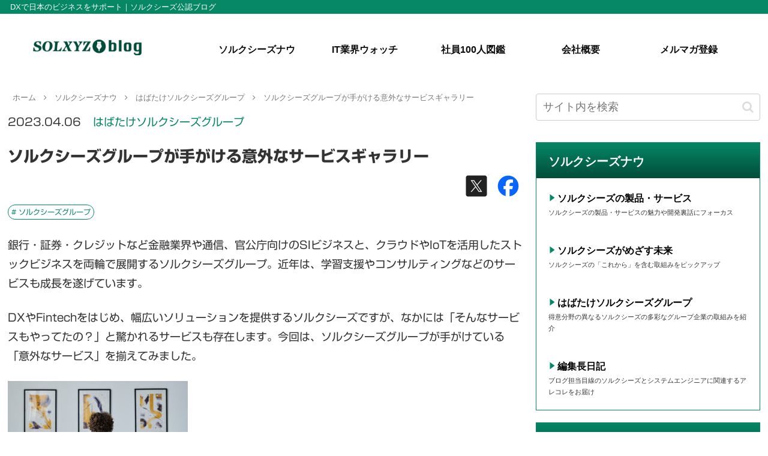

--- FILE ---
content_type: text/html; charset=UTF-8
request_url: https://solxyz-blog.info/solxyznow/groups/38811/
body_size: 41736
content:
<!doctype html><html lang="ja"><head><meta charset="utf-8"><meta http-equiv="X-UA-Compatible" content="IE=edge"><meta name="viewport" content="width=device-width, initial-scale=1.0, viewport-fit=cover"/><meta name="google-site-verification" content="Do_f6rVub6AbJ6Tc-RveVLLnjiES8r6VbREs_t0z0vI"/><link rel="preconnect dns-prefetch" href="//www.googletagmanager.com"><link rel="preconnect dns-prefetch" href="//www.google-analytics.com"><link rel="preconnect dns-prefetch" href="//ajax.googleapis.com"><link rel="preconnect dns-prefetch" href="//cdnjs.cloudflare.com"><link rel="preconnect dns-prefetch" href="//pagead2.googlesyndication.com"><link rel="preconnect dns-prefetch" href="//googleads.g.doubleclick.net"><link rel="preconnect dns-prefetch" href="//tpc.googlesyndication.com"><link rel="preconnect dns-prefetch" href="//ad.doubleclick.net"><link rel="preconnect dns-prefetch" href="//www.gstatic.com"><link rel="preconnect dns-prefetch" href="//cse.google.com"><link rel="preconnect dns-prefetch" href="//fonts.gstatic.com"><link rel="preconnect dns-prefetch" href="//fonts.googleapis.com"><link rel="preconnect dns-prefetch" href="//cms.quantserve.com"><link rel="preconnect dns-prefetch" href="//secure.gravatar.com"><link rel="preconnect dns-prefetch" href="//cdn.syndication.twimg.com"><link rel="preconnect dns-prefetch" href="//cdn.jsdelivr.net"><link rel="preconnect dns-prefetch" href="//images-fe.ssl-images-amazon.com"><link rel="preconnect dns-prefetch" href="//completion.amazon.com"><link rel="preconnect dns-prefetch" href="//m.media-amazon.com"><link rel="preconnect dns-prefetch" href="//i.moshimo.com"><link rel="preconnect dns-prefetch" href="//aml.valuecommerce.com"><link rel="preconnect dns-prefetch" href="//dalc.valuecommerce.com"><link rel="preconnect dns-prefetch" href="//dalb.valuecommerce.com"><title>ソルクシーズグループが手がける意外なサービスギャラリー | solxyz blog</title><meta name='robots' content='max-image-preview:large'/><meta property="og:type" content="article"><meta property="og:description" content="DXやFintechをはじめ幅広いソリューションを提供するソルクシーズ。ECサイト、IT資産管理ソフト、eスポーツ振興など「そんなサービスもやってたの？」と驚かれる「意外なサービス」をご紹介します。"><meta property="og:title" content="ソルクシーズグループが手がける意外なサービスギャラリー"><meta property="og:url" content="https://solxyz-blog.info/solxyznow/groups/38811/"><meta property="og:image" content="https://solxyz-blog.info/wp-content/uploads/pixta_95195019_S.jpg"><meta property="og:site_name" content="solxyz blog"><meta property="og:locale" content="ja_JP"><meta property="article:published_time" content="2023-04-06T10:19:15+09:00"/><meta property="article:modified_time" content="2023-04-06T10:19:15+09:00"/><meta property="article:section" content="はばたけソルクシーズグループ"><meta property="article:tag" content="ソルクシーズグループ"><meta name="twitter:card" content="summary_large_image"><meta property="twitter:description" content="DXやFintechをはじめ幅広いソリューションを提供するソルクシーズ。ECサイト、IT資産管理ソフト、eスポーツ振興など「そんなサービスもやってたの？」と驚かれる「意外なサービス」をご紹介します。"><meta property="twitter:title" content="ソルクシーズグループが手がける意外なサービスギャラリー"><meta property="twitter:url" content="https://solxyz-blog.info/solxyznow/groups/38811/"><meta name="twitter:image" content="https://solxyz-blog.info/wp-content/uploads/pixta_95195019_S.jpg"><meta name="twitter:domain" content="solxyz-blog.info"><link rel='dns-prefetch' href='//webfonts.xserver.jp'/><link rel='dns-prefetch' href='//ajax.googleapis.com'/><link rel='dns-prefetch' href='//cdnjs.cloudflare.com'/><link rel='dns-prefetch' href='//www.googletagmanager.com'/><link rel='dns-prefetch' href='//s.w.org'/><link rel="alternate" type="application/rss+xml" title="solxyz blog &raquo; フィード" href="https://solxyz-blog.info/feed/"/><link rel="alternate" type="application/rss+xml" title="solxyz blog &raquo; コメントフィード" href="https://solxyz-blog.info/comments/feed/"/><link rel="alternate" type="application/rss+xml" title="solxyz blog &raquo; ソルクシーズグループが手がける意外なサービスギャラリー のコメントのフィード" href="https://solxyz-blog.info/solxyznow/groups/38811/feed/"/><link rel='stylesheet' id='SOLXYZ-style-css' href='https://solxyz-blog.info/wp-content/themes/solxyz/style.css?ver=6.0.11&#038;fver=20240726082100' media='all'/><link rel='stylesheet' id='SOLXYZ-keyframes-css' href='https://solxyz-blog.info/wp-content/themes/solxyz/keyframes.css?ver=6.0.11&#038;fver=20200915080744' media='all'/><link rel='stylesheet' id='font-awesome-style-css' href='https://solxyz-blog.info/wp-content/themes/solxyz/webfonts/fontawesome/css/font-awesome.min.css?ver=6.0.11&#038;fver=20200915080744' media='all'/><link rel='stylesheet' id='icomoon-style-css' href='https://solxyz-blog.info/wp-content/themes/solxyz/webfonts/icomoon/style.css?ver=6.0.11&#038;fver=20200915080744' media='all'/><link rel='stylesheet' id='baguettebox-style-css' href='https://solxyz-blog.info/wp-content/themes/solxyz/plugins/baguettebox/dist/baguetteBox.min.css?ver=6.0.11&#038;fver=20200915080743' media='all'/><link rel='stylesheet' id='SOLXYZ-skin-style-css' href='https://solxyz-blog.info/wp-content/themes/solxyz/skins/skin-template/style.css?ver=6.0.11&#038;fver=20221115061719' media='all'/><link rel='stylesheet' id='SOLXYZ-skin-keyframes-css' href='https://solxyz-blog.info/wp-content/themes/solxyz/skins/skin-template/keyframes.css?ver=6.0.11&#038;fver=20200719083240' media='all'/><style id='SOLXYZ-skin-keyframes-inline-css'>
@media screen and (max-width:480px){.page-body,.menu-content{font-size:16px}}#header-container,#header-container .navi,#navi .navi-in>.menu-header .sub-menu,.article h2,.sidebar h3,.cat-link,.cat-label,.appeal-content .appeal-button,.demo .cat-label,.blogcard-type .blogcard-label,#footer{background-color:#068766}#navi .navi-in a:hover,#footer a:hover{background-color:rgba(255,255,255,.2)}.article h3,.article h4,.article h5,.article h6,.cat-link,.tag-link{border-color:#068766}blockquote::before,blockquote::after,.pager-post-navi a.a-wrap::before{color:rgba(6,135,102,.5)}blockquote,.key-btn{background-color:rgba(6,135,102,.05);border-color:rgba(6,135,102,.5)}pre,.pager-links span,table th,.pagination .current{background-color:rgba(6,135,102,.1);border-color:rgba(6,135,102,.5)}table th,table td,.page-numbers,.page-numbers.dots,.tagcloud a,.list.ecb-entry-border .entry-card-wrap,.related-entries.recb-entry-border .related-entry-card-wrap,.carousel .a-wrap,.pager-post-navi.post-navi-border a.a-wrap,.article .toc,.a-wrap .blogcard,.author-box,.comment-reply-link,.ranking-item{border-color:rgba(6,135,102,.5)}table tr:nth-of-type(2n+1),.page-numbers.dots,.a-wrap:hover,.pagination a:hover,.pagination-next-link:hover,.widget_recent_entries ul li a:hover,.widget_categories ul li a:hover,.widget_archive ul li a:hover,.widget_pages ul li a:hover,.widget_meta ul li a:hover,.widget_rss ul li a:hover,.widget_nav_menu ul li a:hover,.pager-links a:hover span,.tag-link:hover,.tagcloud a:hover{background-color:rgba(6,135,102,.05)}.header,.header .site-name-text,#navi .navi-in a,#navi .navi-in a:hover,.article h2,.sidebar h3,#footer,#footer a{color:#fff}body.public-page{background-color:#fff}a{color:#068766}#header-container,#header-container .navi,#navi .navi-in>.menu-header .sub-menu{background-color:#fff}.header,.header .site-name-text,#navi .navi-in a,#navi .navi-in a:hover{color:#fff}.header,.header .site-name-text,#navi .navi-in a,#navi .navi-in a:hover{color:#000}#header-container .navi,#navi .navi-in>.menu-header .sub-menu{background-color:#fff}#navi .navi-in a,#navi .navi-in a:hover{color:#fff}#navi .navi-in a,#navi .navi-in a:hover{color:#0c0c0c}#navi .navi-in a:hover{background-color:rgba(255,255,255,.2)}#navi .navi-in>ul>li{width:233px}.main{width:860px}.sidebar{width:376px}@media screen and (max-width:1260px){.wrap{width:auto}.main,.sidebar,.sidebar-left .main,.sidebar-left .sidebar{margin:0 .5%}.main{width:67%}.sidebar{padding:10px;width:30%}.entry-card-thumb{width:38%}.entry-card-content{margin-left:40%}}body::after{content:url(https://solxyz-blog.info/wp-content/themes/solxyz/lib/analytics/access.php?post_id=38811&post_type=post);visibility:hidden;position:absolute;bottom:0;right:0;width:1px;height:1px;overflow:hidden}.logo-header img{height:36px;width:auto}.logo-header img{width:250px;height:auto}.toc-checkbox{display:none}.toc-content{visibility:hidden;height:0;opacity:.2;transition:all .5s ease-out}.toc-checkbox:checked~.toc-content{visibility:visible;padding-top:.6em;height:100%;opacity:1}.toc-title::after{content:'[開く]';margin-left:.5em;cursor:pointer;font-size:.8em}.toc-title:hover::after{text-decoration:underline}.toc-checkbox:checked+.toc-title::after{content:'[閉じる]'}#respond{display:none}#footer{background:#fff}#footer,#footer a,.footer-title{color:#000}.entry-content>*,.demo .entry-content p{line-height:1.8}.entry-content>*,.demo .entry-content p{margin-top:1.4em;margin-bottom:1.4em}.entry-content>.micro-top{margin-bottom:-1.54em}.entry-content>.micro-balloon{margin-bottom:-1.12em}.entry-content>.micro-bottom{margin-top:-1.54em}.entry-content>.micro-bottom.micro-balloon{margin-top:-1.12em;margin-bottom:1.4em}.blank-box.bb-key-color{border-color:#068766}.iic-key-color li::before{color:#068766}.blank-box.bb-tab.bb-key-color::before{background-color:#068766}.tb-key-color .toggle-button{border:1px solid #068766;background:#068766;color:#fff}.tb-key-color .toggle-button::before{color:#ccc}.tb-key-color .toggle-checkbox:checked~.toggle-content{border-color:#068766}.cb-key-color.caption-box{border-color:#068766}.cb-key-color .caption-box-label{background-color:#068766;color:#fff}.tcb-key-color .tab-caption-box-label{background-color:#068766;color:#fff}.tcb-key-color .tab-caption-box-content{border-color:#068766}.lb-key-color .label-box-content{border-color:#068766}.mc-key-color{background-color:#068766;color:#fff;border:0}.mc-key-color.micro-bottom::after{border-bottom-color:#068766;border-top-color:transparent}.mc-key-color::before{border-top-color:transparent;border-bottom-color:transparent}.mc-key-color::after{border-top-color:#068766}.btn-key-color,.btn-wrap.btn-wrap-key-color>a{background-color:#068766}.has-text-color.has-key-color-color{color:#068766}.has-background.has-key-color-background-color{background-color:#068766}.article.page-body,body#tinymce.wp-editor{background-color:#fff}.article.page-body,.editor-post-title__block .editor-post-title__input,body#tinymce.wp-editor{color:#333}.body .has-key-color-background-color{background-color:#068766}.body .has-key-color-color{color:#068766}.body .has-key-color-border-color{border-color:#068766}.btn-wrap.has-key-color-background-color>a{background-color:#068766}.btn-wrap.has-key-color-color>a{color:#068766}.btn-wrap.has-key-color-border-color>a{border-color:#068766}.bb-tab.has-key-color-border-color .bb-label{background-color:#068766}.toggle-wrap.has-key-color-border-color .toggle-button{background-color:#068766}.toggle-wrap.has-key-color-border-color .toggle-button,.toggle-wrap.has-key-color-border-color .toggle-content{border-color:#068766}.iconlist-box.has-key-color-icon-color li::before{color:#068766}.micro-balloon.has-key-color-background-color{background-color:#068766;border-color:transparent}.micro-balloon.has-key-color-background-color.micro-bottom::after{border-bottom-color:#068766;border-top-color:transparent}.micro-balloon.has-key-color-background-color::before{border-top-color:transparent;border-bottom-color:transparent}.micro-balloon.has-key-color-background-color::after{border-top-color:#068766}.micro-balloon.has-border-color.has-key-color-border-color{border-color:#068766}.micro-balloon.micro-top.has-key-color-border-color::before{border-top-color:#068766}.micro-balloon.micro-bottom.has-key-color-border-color::before{border-bottom-color:#068766}.caption-box.has-key-color-border-color .box-label{background-color:#068766}.tab-caption-box.has-key-color-border-color .box-label{background-color:#068766}.tab-caption-box.has-key-color-border-color .box-content{border-color:#068766}.tab-caption-box.has-key-color-background-color .box-content{background-color:#068766}.label-box.has-key-color-border-color .box-content{border-color:#068766}.label-box.has-key-color-background-color .box-content{background-color:#068766}.sbp-l .speech-balloon.has-key-color-border-color::before{border-right-color:#068766}.sbp-r .speech-balloon.has-key-color-border-color::before{border-left-color:#068766}.sbp-l .speech-balloon.has-key-color-background-color::after{border-right-color:#068766}.sbp-r .speech-balloon.has-key-color-background-color::after{border-left-color:#068766}.sbs-line.sbp-r .speech-balloon.has-key-color-background-color{background-color:#068766}.sbs-line.sbp-r .speech-balloon.has-key-color-border-color{border-color:#068766}.speech-wrap.sbs-think .speech-balloon.has-key-color-border-color::before,.speech-wrap.sbs-think .speech-balloon.has-key-color-border-color::after{border-color:#068766}.sbs-think .speech-balloon.has-key-color-background-color::before,.sbs-think .speech-balloon.has-key-color-background-color::after{background-color:#068766}.timeline-box.has-key-color-point-color .timeline-item::before{background-color:#068766}.body .has-red-background-color{background-color:#e60033}.body .has-red-color{color:#e60033}.body .has-red-border-color{border-color:#e60033}.btn-wrap.has-red-background-color>a{background-color:#e60033}.btn-wrap.has-red-color>a{color:#e60033}.btn-wrap.has-red-border-color>a{border-color:#e60033}.bb-tab.has-red-border-color .bb-label{background-color:#e60033}.toggle-wrap.has-red-border-color .toggle-button{background-color:#e60033}.toggle-wrap.has-red-border-color .toggle-button,.toggle-wrap.has-red-border-color .toggle-content{border-color:#e60033}.iconlist-box.has-red-icon-color li::before{color:#e60033}.micro-balloon.has-red-background-color{background-color:#e60033;border-color:transparent}.micro-balloon.has-red-background-color.micro-bottom::after{border-bottom-color:#e60033;border-top-color:transparent}.micro-balloon.has-red-background-color::before{border-top-color:transparent;border-bottom-color:transparent}.micro-balloon.has-red-background-color::after{border-top-color:#e60033}.micro-balloon.has-border-color.has-red-border-color{border-color:#e60033}.micro-balloon.micro-top.has-red-border-color::before{border-top-color:#e60033}.micro-balloon.micro-bottom.has-red-border-color::before{border-bottom-color:#e60033}.caption-box.has-red-border-color .box-label{background-color:#e60033}.tab-caption-box.has-red-border-color .box-label{background-color:#e60033}.tab-caption-box.has-red-border-color .box-content{border-color:#e60033}.tab-caption-box.has-red-background-color .box-content{background-color:#e60033}.label-box.has-red-border-color .box-content{border-color:#e60033}.label-box.has-red-background-color .box-content{background-color:#e60033}.sbp-l .speech-balloon.has-red-border-color::before{border-right-color:#e60033}.sbp-r .speech-balloon.has-red-border-color::before{border-left-color:#e60033}.sbp-l .speech-balloon.has-red-background-color::after{border-right-color:#e60033}.sbp-r .speech-balloon.has-red-background-color::after{border-left-color:#e60033}.sbs-line.sbp-r .speech-balloon.has-red-background-color{background-color:#e60033}.sbs-line.sbp-r .speech-balloon.has-red-border-color{border-color:#e60033}.speech-wrap.sbs-think .speech-balloon.has-red-border-color::before,.speech-wrap.sbs-think .speech-balloon.has-red-border-color::after{border-color:#e60033}.sbs-think .speech-balloon.has-red-background-color::before,.sbs-think .speech-balloon.has-red-background-color::after{background-color:#e60033}.timeline-box.has-red-point-color .timeline-item::before{background-color:#e60033}.body .has-pink-background-color{background-color:#e95295}.body .has-pink-color{color:#e95295}.body .has-pink-border-color{border-color:#e95295}.btn-wrap.has-pink-background-color>a{background-color:#e95295}.btn-wrap.has-pink-color>a{color:#e95295}.btn-wrap.has-pink-border-color>a{border-color:#e95295}.bb-tab.has-pink-border-color .bb-label{background-color:#e95295}.toggle-wrap.has-pink-border-color .toggle-button{background-color:#e95295}.toggle-wrap.has-pink-border-color .toggle-button,.toggle-wrap.has-pink-border-color .toggle-content{border-color:#e95295}.iconlist-box.has-pink-icon-color li::before{color:#e95295}.micro-balloon.has-pink-background-color{background-color:#e95295;border-color:transparent}.micro-balloon.has-pink-background-color.micro-bottom::after{border-bottom-color:#e95295;border-top-color:transparent}.micro-balloon.has-pink-background-color::before{border-top-color:transparent;border-bottom-color:transparent}.micro-balloon.has-pink-background-color::after{border-top-color:#e95295}.micro-balloon.has-border-color.has-pink-border-color{border-color:#e95295}.micro-balloon.micro-top.has-pink-border-color::before{border-top-color:#e95295}.micro-balloon.micro-bottom.has-pink-border-color::before{border-bottom-color:#e95295}.caption-box.has-pink-border-color .box-label{background-color:#e95295}.tab-caption-box.has-pink-border-color .box-label{background-color:#e95295}.tab-caption-box.has-pink-border-color .box-content{border-color:#e95295}.tab-caption-box.has-pink-background-color .box-content{background-color:#e95295}.label-box.has-pink-border-color .box-content{border-color:#e95295}.label-box.has-pink-background-color .box-content{background-color:#e95295}.sbp-l .speech-balloon.has-pink-border-color::before{border-right-color:#e95295}.sbp-r .speech-balloon.has-pink-border-color::before{border-left-color:#e95295}.sbp-l .speech-balloon.has-pink-background-color::after{border-right-color:#e95295}.sbp-r .speech-balloon.has-pink-background-color::after{border-left-color:#e95295}.sbs-line.sbp-r .speech-balloon.has-pink-background-color{background-color:#e95295}.sbs-line.sbp-r .speech-balloon.has-pink-border-color{border-color:#e95295}.speech-wrap.sbs-think .speech-balloon.has-pink-border-color::before,.speech-wrap.sbs-think .speech-balloon.has-pink-border-color::after{border-color:#e95295}.sbs-think .speech-balloon.has-pink-background-color::before,.sbs-think .speech-balloon.has-pink-background-color::after{background-color:#e95295}.timeline-box.has-pink-point-color .timeline-item::before{background-color:#e95295}.body .has-purple-background-color{background-color:#884898}.body .has-purple-color{color:#884898}.body .has-purple-border-color{border-color:#884898}.btn-wrap.has-purple-background-color>a{background-color:#884898}.btn-wrap.has-purple-color>a{color:#884898}.btn-wrap.has-purple-border-color>a{border-color:#884898}.bb-tab.has-purple-border-color .bb-label{background-color:#884898}.toggle-wrap.has-purple-border-color .toggle-button{background-color:#884898}.toggle-wrap.has-purple-border-color .toggle-button,.toggle-wrap.has-purple-border-color .toggle-content{border-color:#884898}.iconlist-box.has-purple-icon-color li::before{color:#884898}.micro-balloon.has-purple-background-color{background-color:#884898;border-color:transparent}.micro-balloon.has-purple-background-color.micro-bottom::after{border-bottom-color:#884898;border-top-color:transparent}.micro-balloon.has-purple-background-color::before{border-top-color:transparent;border-bottom-color:transparent}.micro-balloon.has-purple-background-color::after{border-top-color:#884898}.micro-balloon.has-border-color.has-purple-border-color{border-color:#884898}.micro-balloon.micro-top.has-purple-border-color::before{border-top-color:#884898}.micro-balloon.micro-bottom.has-purple-border-color::before{border-bottom-color:#884898}.caption-box.has-purple-border-color .box-label{background-color:#884898}.tab-caption-box.has-purple-border-color .box-label{background-color:#884898}.tab-caption-box.has-purple-border-color .box-content{border-color:#884898}.tab-caption-box.has-purple-background-color .box-content{background-color:#884898}.label-box.has-purple-border-color .box-content{border-color:#884898}.label-box.has-purple-background-color .box-content{background-color:#884898}.sbp-l .speech-balloon.has-purple-border-color::before{border-right-color:#884898}.sbp-r .speech-balloon.has-purple-border-color::before{border-left-color:#884898}.sbp-l .speech-balloon.has-purple-background-color::after{border-right-color:#884898}.sbp-r .speech-balloon.has-purple-background-color::after{border-left-color:#884898}.sbs-line.sbp-r .speech-balloon.has-purple-background-color{background-color:#884898}.sbs-line.sbp-r .speech-balloon.has-purple-border-color{border-color:#884898}.speech-wrap.sbs-think .speech-balloon.has-purple-border-color::before,.speech-wrap.sbs-think .speech-balloon.has-purple-border-color::after{border-color:#884898}.sbs-think .speech-balloon.has-purple-background-color::before,.sbs-think .speech-balloon.has-purple-background-color::after{background-color:#884898}.timeline-box.has-purple-point-color .timeline-item::before{background-color:#884898}.body .has-deep-background-color{background-color:#55295b}.body .has-deep-color{color:#55295b}.body .has-deep-border-color{border-color:#55295b}.btn-wrap.has-deep-background-color>a{background-color:#55295b}.btn-wrap.has-deep-color>a{color:#55295b}.btn-wrap.has-deep-border-color>a{border-color:#55295b}.bb-tab.has-deep-border-color .bb-label{background-color:#55295b}.toggle-wrap.has-deep-border-color .toggle-button{background-color:#55295b}.toggle-wrap.has-deep-border-color .toggle-button,.toggle-wrap.has-deep-border-color .toggle-content{border-color:#55295b}.iconlist-box.has-deep-icon-color li::before{color:#55295b}.micro-balloon.has-deep-background-color{background-color:#55295b;border-color:transparent}.micro-balloon.has-deep-background-color.micro-bottom::after{border-bottom-color:#55295b;border-top-color:transparent}.micro-balloon.has-deep-background-color::before{border-top-color:transparent;border-bottom-color:transparent}.micro-balloon.has-deep-background-color::after{border-top-color:#55295b}.micro-balloon.has-border-color.has-deep-border-color{border-color:#55295b}.micro-balloon.micro-top.has-deep-border-color::before{border-top-color:#55295b}.micro-balloon.micro-bottom.has-deep-border-color::before{border-bottom-color:#55295b}.caption-box.has-deep-border-color .box-label{background-color:#55295b}.tab-caption-box.has-deep-border-color .box-label{background-color:#55295b}.tab-caption-box.has-deep-border-color .box-content{border-color:#55295b}.tab-caption-box.has-deep-background-color .box-content{background-color:#55295b}.label-box.has-deep-border-color .box-content{border-color:#55295b}.label-box.has-deep-background-color .box-content{background-color:#55295b}.sbp-l .speech-balloon.has-deep-border-color::before{border-right-color:#55295b}.sbp-r .speech-balloon.has-deep-border-color::before{border-left-color:#55295b}.sbp-l .speech-balloon.has-deep-background-color::after{border-right-color:#55295b}.sbp-r .speech-balloon.has-deep-background-color::after{border-left-color:#55295b}.sbs-line.sbp-r .speech-balloon.has-deep-background-color{background-color:#55295b}.sbs-line.sbp-r .speech-balloon.has-deep-border-color{border-color:#55295b}.speech-wrap.sbs-think .speech-balloon.has-deep-border-color::before,.speech-wrap.sbs-think .speech-balloon.has-deep-border-color::after{border-color:#55295b}.sbs-think .speech-balloon.has-deep-background-color::before,.sbs-think .speech-balloon.has-deep-background-color::after{background-color:#55295b}.timeline-box.has-deep-point-color .timeline-item::before{background-color:#55295b}.body .has-indigo-background-color{background-color:#1e50a2}.body .has-indigo-color{color:#1e50a2}.body .has-indigo-border-color{border-color:#1e50a2}.btn-wrap.has-indigo-background-color>a{background-color:#1e50a2}.btn-wrap.has-indigo-color>a{color:#1e50a2}.btn-wrap.has-indigo-border-color>a{border-color:#1e50a2}.bb-tab.has-indigo-border-color .bb-label{background-color:#1e50a2}.toggle-wrap.has-indigo-border-color .toggle-button{background-color:#1e50a2}.toggle-wrap.has-indigo-border-color .toggle-button,.toggle-wrap.has-indigo-border-color .toggle-content{border-color:#1e50a2}.iconlist-box.has-indigo-icon-color li::before{color:#1e50a2}.micro-balloon.has-indigo-background-color{background-color:#1e50a2;border-color:transparent}.micro-balloon.has-indigo-background-color.micro-bottom::after{border-bottom-color:#1e50a2;border-top-color:transparent}.micro-balloon.has-indigo-background-color::before{border-top-color:transparent;border-bottom-color:transparent}.micro-balloon.has-indigo-background-color::after{border-top-color:#1e50a2}.micro-balloon.has-border-color.has-indigo-border-color{border-color:#1e50a2}.micro-balloon.micro-top.has-indigo-border-color::before{border-top-color:#1e50a2}.micro-balloon.micro-bottom.has-indigo-border-color::before{border-bottom-color:#1e50a2}.caption-box.has-indigo-border-color .box-label{background-color:#1e50a2}.tab-caption-box.has-indigo-border-color .box-label{background-color:#1e50a2}.tab-caption-box.has-indigo-border-color .box-content{border-color:#1e50a2}.tab-caption-box.has-indigo-background-color .box-content{background-color:#1e50a2}.label-box.has-indigo-border-color .box-content{border-color:#1e50a2}.label-box.has-indigo-background-color .box-content{background-color:#1e50a2}.sbp-l .speech-balloon.has-indigo-border-color::before{border-right-color:#1e50a2}.sbp-r .speech-balloon.has-indigo-border-color::before{border-left-color:#1e50a2}.sbp-l .speech-balloon.has-indigo-background-color::after{border-right-color:#1e50a2}.sbp-r .speech-balloon.has-indigo-background-color::after{border-left-color:#1e50a2}.sbs-line.sbp-r .speech-balloon.has-indigo-background-color{background-color:#1e50a2}.sbs-line.sbp-r .speech-balloon.has-indigo-border-color{border-color:#1e50a2}.speech-wrap.sbs-think .speech-balloon.has-indigo-border-color::before,.speech-wrap.sbs-think .speech-balloon.has-indigo-border-color::after{border-color:#1e50a2}.sbs-think .speech-balloon.has-indigo-background-color::before,.sbs-think .speech-balloon.has-indigo-background-color::after{background-color:#1e50a2}.timeline-box.has-indigo-point-color .timeline-item::before{background-color:#1e50a2}.body .has-blue-background-color{background-color:#0095d9}.body .has-blue-color{color:#0095d9}.body .has-blue-border-color{border-color:#0095d9}.btn-wrap.has-blue-background-color>a{background-color:#0095d9}.btn-wrap.has-blue-color>a{color:#0095d9}.btn-wrap.has-blue-border-color>a{border-color:#0095d9}.bb-tab.has-blue-border-color .bb-label{background-color:#0095d9}.toggle-wrap.has-blue-border-color .toggle-button{background-color:#0095d9}.toggle-wrap.has-blue-border-color .toggle-button,.toggle-wrap.has-blue-border-color .toggle-content{border-color:#0095d9}.iconlist-box.has-blue-icon-color li::before{color:#0095d9}.micro-balloon.has-blue-background-color{background-color:#0095d9;border-color:transparent}.micro-balloon.has-blue-background-color.micro-bottom::after{border-bottom-color:#0095d9;border-top-color:transparent}.micro-balloon.has-blue-background-color::before{border-top-color:transparent;border-bottom-color:transparent}.micro-balloon.has-blue-background-color::after{border-top-color:#0095d9}.micro-balloon.has-border-color.has-blue-border-color{border-color:#0095d9}.micro-balloon.micro-top.has-blue-border-color::before{border-top-color:#0095d9}.micro-balloon.micro-bottom.has-blue-border-color::before{border-bottom-color:#0095d9}.caption-box.has-blue-border-color .box-label{background-color:#0095d9}.tab-caption-box.has-blue-border-color .box-label{background-color:#0095d9}.tab-caption-box.has-blue-border-color .box-content{border-color:#0095d9}.tab-caption-box.has-blue-background-color .box-content{background-color:#0095d9}.label-box.has-blue-border-color .box-content{border-color:#0095d9}.label-box.has-blue-background-color .box-content{background-color:#0095d9}.sbp-l .speech-balloon.has-blue-border-color::before{border-right-color:#0095d9}.sbp-r .speech-balloon.has-blue-border-color::before{border-left-color:#0095d9}.sbp-l .speech-balloon.has-blue-background-color::after{border-right-color:#0095d9}.sbp-r .speech-balloon.has-blue-background-color::after{border-left-color:#0095d9}.sbs-line.sbp-r .speech-balloon.has-blue-background-color{background-color:#0095d9}.sbs-line.sbp-r .speech-balloon.has-blue-border-color{border-color:#0095d9}.speech-wrap.sbs-think .speech-balloon.has-blue-border-color::before,.speech-wrap.sbs-think .speech-balloon.has-blue-border-color::after{border-color:#0095d9}.sbs-think .speech-balloon.has-blue-background-color::before,.sbs-think .speech-balloon.has-blue-background-color::after{background-color:#0095d9}.timeline-box.has-blue-point-color .timeline-item::before{background-color:#0095d9}.body .has-light-blue-background-color{background-color:#2ca9e1}.body .has-light-blue-color{color:#2ca9e1}.body .has-light-blue-border-color{border-color:#2ca9e1}.btn-wrap.has-light-blue-background-color>a{background-color:#2ca9e1}.btn-wrap.has-light-blue-color>a{color:#2ca9e1}.btn-wrap.has-light-blue-border-color>a{border-color:#2ca9e1}.bb-tab.has-light-blue-border-color .bb-label{background-color:#2ca9e1}.toggle-wrap.has-light-blue-border-color .toggle-button{background-color:#2ca9e1}.toggle-wrap.has-light-blue-border-color .toggle-button,.toggle-wrap.has-light-blue-border-color .toggle-content{border-color:#2ca9e1}.iconlist-box.has-light-blue-icon-color li::before{color:#2ca9e1}.micro-balloon.has-light-blue-background-color{background-color:#2ca9e1;border-color:transparent}.micro-balloon.has-light-blue-background-color.micro-bottom::after{border-bottom-color:#2ca9e1;border-top-color:transparent}.micro-balloon.has-light-blue-background-color::before{border-top-color:transparent;border-bottom-color:transparent}.micro-balloon.has-light-blue-background-color::after{border-top-color:#2ca9e1}.micro-balloon.has-border-color.has-light-blue-border-color{border-color:#2ca9e1}.micro-balloon.micro-top.has-light-blue-border-color::before{border-top-color:#2ca9e1}.micro-balloon.micro-bottom.has-light-blue-border-color::before{border-bottom-color:#2ca9e1}.caption-box.has-light-blue-border-color .box-label{background-color:#2ca9e1}.tab-caption-box.has-light-blue-border-color .box-label{background-color:#2ca9e1}.tab-caption-box.has-light-blue-border-color .box-content{border-color:#2ca9e1}.tab-caption-box.has-light-blue-background-color .box-content{background-color:#2ca9e1}.label-box.has-light-blue-border-color .box-content{border-color:#2ca9e1}.label-box.has-light-blue-background-color .box-content{background-color:#2ca9e1}.sbp-l .speech-balloon.has-light-blue-border-color::before{border-right-color:#2ca9e1}.sbp-r .speech-balloon.has-light-blue-border-color::before{border-left-color:#2ca9e1}.sbp-l .speech-balloon.has-light-blue-background-color::after{border-right-color:#2ca9e1}.sbp-r .speech-balloon.has-light-blue-background-color::after{border-left-color:#2ca9e1}.sbs-line.sbp-r .speech-balloon.has-light-blue-background-color{background-color:#2ca9e1}.sbs-line.sbp-r .speech-balloon.has-light-blue-border-color{border-color:#2ca9e1}.speech-wrap.sbs-think .speech-balloon.has-light-blue-border-color::before,.speech-wrap.sbs-think .speech-balloon.has-light-blue-border-color::after{border-color:#2ca9e1}.sbs-think .speech-balloon.has-light-blue-background-color::before,.sbs-think .speech-balloon.has-light-blue-background-color::after{background-color:#2ca9e1}.timeline-box.has-light-blue-point-color .timeline-item::before{background-color:#2ca9e1}.body .has-cyan-background-color{background-color:#00a3af}.body .has-cyan-color{color:#00a3af}.body .has-cyan-border-color{border-color:#00a3af}.btn-wrap.has-cyan-background-color>a{background-color:#00a3af}.btn-wrap.has-cyan-color>a{color:#00a3af}.btn-wrap.has-cyan-border-color>a{border-color:#00a3af}.bb-tab.has-cyan-border-color .bb-label{background-color:#00a3af}.toggle-wrap.has-cyan-border-color .toggle-button{background-color:#00a3af}.toggle-wrap.has-cyan-border-color .toggle-button,.toggle-wrap.has-cyan-border-color .toggle-content{border-color:#00a3af}.iconlist-box.has-cyan-icon-color li::before{color:#00a3af}.micro-balloon.has-cyan-background-color{background-color:#00a3af;border-color:transparent}.micro-balloon.has-cyan-background-color.micro-bottom::after{border-bottom-color:#00a3af;border-top-color:transparent}.micro-balloon.has-cyan-background-color::before{border-top-color:transparent;border-bottom-color:transparent}.micro-balloon.has-cyan-background-color::after{border-top-color:#00a3af}.micro-balloon.has-border-color.has-cyan-border-color{border-color:#00a3af}.micro-balloon.micro-top.has-cyan-border-color::before{border-top-color:#00a3af}.micro-balloon.micro-bottom.has-cyan-border-color::before{border-bottom-color:#00a3af}.caption-box.has-cyan-border-color .box-label{background-color:#00a3af}.tab-caption-box.has-cyan-border-color .box-label{background-color:#00a3af}.tab-caption-box.has-cyan-border-color .box-content{border-color:#00a3af}.tab-caption-box.has-cyan-background-color .box-content{background-color:#00a3af}.label-box.has-cyan-border-color .box-content{border-color:#00a3af}.label-box.has-cyan-background-color .box-content{background-color:#00a3af}.sbp-l .speech-balloon.has-cyan-border-color::before{border-right-color:#00a3af}.sbp-r .speech-balloon.has-cyan-border-color::before{border-left-color:#00a3af}.sbp-l .speech-balloon.has-cyan-background-color::after{border-right-color:#00a3af}.sbp-r .speech-balloon.has-cyan-background-color::after{border-left-color:#00a3af}.sbs-line.sbp-r .speech-balloon.has-cyan-background-color{background-color:#00a3af}.sbs-line.sbp-r .speech-balloon.has-cyan-border-color{border-color:#00a3af}.speech-wrap.sbs-think .speech-balloon.has-cyan-border-color::before,.speech-wrap.sbs-think .speech-balloon.has-cyan-border-color::after{border-color:#00a3af}.sbs-think .speech-balloon.has-cyan-background-color::before,.sbs-think .speech-balloon.has-cyan-background-color::after{background-color:#00a3af}.timeline-box.has-cyan-point-color .timeline-item::before{background-color:#00a3af}.body .has-teal-background-color{background-color:#007b43}.body .has-teal-color{color:#007b43}.body .has-teal-border-color{border-color:#007b43}.btn-wrap.has-teal-background-color>a{background-color:#007b43}.btn-wrap.has-teal-color>a{color:#007b43}.btn-wrap.has-teal-border-color>a{border-color:#007b43}.bb-tab.has-teal-border-color .bb-label{background-color:#007b43}.toggle-wrap.has-teal-border-color .toggle-button{background-color:#007b43}.toggle-wrap.has-teal-border-color .toggle-button,.toggle-wrap.has-teal-border-color .toggle-content{border-color:#007b43}.iconlist-box.has-teal-icon-color li::before{color:#007b43}.micro-balloon.has-teal-background-color{background-color:#007b43;border-color:transparent}.micro-balloon.has-teal-background-color.micro-bottom::after{border-bottom-color:#007b43;border-top-color:transparent}.micro-balloon.has-teal-background-color::before{border-top-color:transparent;border-bottom-color:transparent}.micro-balloon.has-teal-background-color::after{border-top-color:#007b43}.micro-balloon.has-border-color.has-teal-border-color{border-color:#007b43}.micro-balloon.micro-top.has-teal-border-color::before{border-top-color:#007b43}.micro-balloon.micro-bottom.has-teal-border-color::before{border-bottom-color:#007b43}.caption-box.has-teal-border-color .box-label{background-color:#007b43}.tab-caption-box.has-teal-border-color .box-label{background-color:#007b43}.tab-caption-box.has-teal-border-color .box-content{border-color:#007b43}.tab-caption-box.has-teal-background-color .box-content{background-color:#007b43}.label-box.has-teal-border-color .box-content{border-color:#007b43}.label-box.has-teal-background-color .box-content{background-color:#007b43}.sbp-l .speech-balloon.has-teal-border-color::before{border-right-color:#007b43}.sbp-r .speech-balloon.has-teal-border-color::before{border-left-color:#007b43}.sbp-l .speech-balloon.has-teal-background-color::after{border-right-color:#007b43}.sbp-r .speech-balloon.has-teal-background-color::after{border-left-color:#007b43}.sbs-line.sbp-r .speech-balloon.has-teal-background-color{background-color:#007b43}.sbs-line.sbp-r .speech-balloon.has-teal-border-color{border-color:#007b43}.speech-wrap.sbs-think .speech-balloon.has-teal-border-color::before,.speech-wrap.sbs-think .speech-balloon.has-teal-border-color::after{border-color:#007b43}.sbs-think .speech-balloon.has-teal-background-color::before,.sbs-think .speech-balloon.has-teal-background-color::after{background-color:#007b43}.timeline-box.has-teal-point-color .timeline-item::before{background-color:#007b43}.body .has-green-background-color{background-color:#3eb370}.body .has-green-color{color:#3eb370}.body .has-green-border-color{border-color:#3eb370}.btn-wrap.has-green-background-color>a{background-color:#3eb370}.btn-wrap.has-green-color>a{color:#3eb370}.btn-wrap.has-green-border-color>a{border-color:#3eb370}.bb-tab.has-green-border-color .bb-label{background-color:#3eb370}.toggle-wrap.has-green-border-color .toggle-button{background-color:#3eb370}.toggle-wrap.has-green-border-color .toggle-button,.toggle-wrap.has-green-border-color .toggle-content{border-color:#3eb370}.iconlist-box.has-green-icon-color li::before{color:#3eb370}.micro-balloon.has-green-background-color{background-color:#3eb370;border-color:transparent}.micro-balloon.has-green-background-color.micro-bottom::after{border-bottom-color:#3eb370;border-top-color:transparent}.micro-balloon.has-green-background-color::before{border-top-color:transparent;border-bottom-color:transparent}.micro-balloon.has-green-background-color::after{border-top-color:#3eb370}.micro-balloon.has-border-color.has-green-border-color{border-color:#3eb370}.micro-balloon.micro-top.has-green-border-color::before{border-top-color:#3eb370}.micro-balloon.micro-bottom.has-green-border-color::before{border-bottom-color:#3eb370}.caption-box.has-green-border-color .box-label{background-color:#3eb370}.tab-caption-box.has-green-border-color .box-label{background-color:#3eb370}.tab-caption-box.has-green-border-color .box-content{border-color:#3eb370}.tab-caption-box.has-green-background-color .box-content{background-color:#3eb370}.label-box.has-green-border-color .box-content{border-color:#3eb370}.label-box.has-green-background-color .box-content{background-color:#3eb370}.sbp-l .speech-balloon.has-green-border-color::before{border-right-color:#3eb370}.sbp-r .speech-balloon.has-green-border-color::before{border-left-color:#3eb370}.sbp-l .speech-balloon.has-green-background-color::after{border-right-color:#3eb370}.sbp-r .speech-balloon.has-green-background-color::after{border-left-color:#3eb370}.sbs-line.sbp-r .speech-balloon.has-green-background-color{background-color:#3eb370}.sbs-line.sbp-r .speech-balloon.has-green-border-color{border-color:#3eb370}.speech-wrap.sbs-think .speech-balloon.has-green-border-color::before,.speech-wrap.sbs-think .speech-balloon.has-green-border-color::after{border-color:#3eb370}.sbs-think .speech-balloon.has-green-background-color::before,.sbs-think .speech-balloon.has-green-background-color::after{background-color:#3eb370}.timeline-box.has-green-point-color .timeline-item::before{background-color:#3eb370}.body .has-light-green-background-color{background-color:#8bc34a}.body .has-light-green-color{color:#8bc34a}.body .has-light-green-border-color{border-color:#8bc34a}.btn-wrap.has-light-green-background-color>a{background-color:#8bc34a}.btn-wrap.has-light-green-color>a{color:#8bc34a}.btn-wrap.has-light-green-border-color>a{border-color:#8bc34a}.bb-tab.has-light-green-border-color .bb-label{background-color:#8bc34a}.toggle-wrap.has-light-green-border-color .toggle-button{background-color:#8bc34a}.toggle-wrap.has-light-green-border-color .toggle-button,.toggle-wrap.has-light-green-border-color .toggle-content{border-color:#8bc34a}.iconlist-box.has-light-green-icon-color li::before{color:#8bc34a}.micro-balloon.has-light-green-background-color{background-color:#8bc34a;border-color:transparent}.micro-balloon.has-light-green-background-color.micro-bottom::after{border-bottom-color:#8bc34a;border-top-color:transparent}.micro-balloon.has-light-green-background-color::before{border-top-color:transparent;border-bottom-color:transparent}.micro-balloon.has-light-green-background-color::after{border-top-color:#8bc34a}.micro-balloon.has-border-color.has-light-green-border-color{border-color:#8bc34a}.micro-balloon.micro-top.has-light-green-border-color::before{border-top-color:#8bc34a}.micro-balloon.micro-bottom.has-light-green-border-color::before{border-bottom-color:#8bc34a}.caption-box.has-light-green-border-color .box-label{background-color:#8bc34a}.tab-caption-box.has-light-green-border-color .box-label{background-color:#8bc34a}.tab-caption-box.has-light-green-border-color .box-content{border-color:#8bc34a}.tab-caption-box.has-light-green-background-color .box-content{background-color:#8bc34a}.label-box.has-light-green-border-color .box-content{border-color:#8bc34a}.label-box.has-light-green-background-color .box-content{background-color:#8bc34a}.sbp-l .speech-balloon.has-light-green-border-color::before{border-right-color:#8bc34a}.sbp-r .speech-balloon.has-light-green-border-color::before{border-left-color:#8bc34a}.sbp-l .speech-balloon.has-light-green-background-color::after{border-right-color:#8bc34a}.sbp-r .speech-balloon.has-light-green-background-color::after{border-left-color:#8bc34a}.sbs-line.sbp-r .speech-balloon.has-light-green-background-color{background-color:#8bc34a}.sbs-line.sbp-r .speech-balloon.has-light-green-border-color{border-color:#8bc34a}.speech-wrap.sbs-think .speech-balloon.has-light-green-border-color::before,.speech-wrap.sbs-think .speech-balloon.has-light-green-border-color::after{border-color:#8bc34a}.sbs-think .speech-balloon.has-light-green-background-color::before,.sbs-think .speech-balloon.has-light-green-background-color::after{background-color:#8bc34a}.timeline-box.has-light-green-point-color .timeline-item::before{background-color:#8bc34a}.body .has-lime-background-color{background-color:#c3d825}.body .has-lime-color{color:#c3d825}.body .has-lime-border-color{border-color:#c3d825}.btn-wrap.has-lime-background-color>a{background-color:#c3d825}.btn-wrap.has-lime-color>a{color:#c3d825}.btn-wrap.has-lime-border-color>a{border-color:#c3d825}.bb-tab.has-lime-border-color .bb-label{background-color:#c3d825}.toggle-wrap.has-lime-border-color .toggle-button{background-color:#c3d825}.toggle-wrap.has-lime-border-color .toggle-button,.toggle-wrap.has-lime-border-color .toggle-content{border-color:#c3d825}.iconlist-box.has-lime-icon-color li::before{color:#c3d825}.micro-balloon.has-lime-background-color{background-color:#c3d825;border-color:transparent}.micro-balloon.has-lime-background-color.micro-bottom::after{border-bottom-color:#c3d825;border-top-color:transparent}.micro-balloon.has-lime-background-color::before{border-top-color:transparent;border-bottom-color:transparent}.micro-balloon.has-lime-background-color::after{border-top-color:#c3d825}.micro-balloon.has-border-color.has-lime-border-color{border-color:#c3d825}.micro-balloon.micro-top.has-lime-border-color::before{border-top-color:#c3d825}.micro-balloon.micro-bottom.has-lime-border-color::before{border-bottom-color:#c3d825}.caption-box.has-lime-border-color .box-label{background-color:#c3d825}.tab-caption-box.has-lime-border-color .box-label{background-color:#c3d825}.tab-caption-box.has-lime-border-color .box-content{border-color:#c3d825}.tab-caption-box.has-lime-background-color .box-content{background-color:#c3d825}.label-box.has-lime-border-color .box-content{border-color:#c3d825}.label-box.has-lime-background-color .box-content{background-color:#c3d825}.sbp-l .speech-balloon.has-lime-border-color::before{border-right-color:#c3d825}.sbp-r .speech-balloon.has-lime-border-color::before{border-left-color:#c3d825}.sbp-l .speech-balloon.has-lime-background-color::after{border-right-color:#c3d825}.sbp-r .speech-balloon.has-lime-background-color::after{border-left-color:#c3d825}.sbs-line.sbp-r .speech-balloon.has-lime-background-color{background-color:#c3d825}.sbs-line.sbp-r .speech-balloon.has-lime-border-color{border-color:#c3d825}.speech-wrap.sbs-think .speech-balloon.has-lime-border-color::before,.speech-wrap.sbs-think .speech-balloon.has-lime-border-color::after{border-color:#c3d825}.sbs-think .speech-balloon.has-lime-background-color::before,.sbs-think .speech-balloon.has-lime-background-color::after{background-color:#c3d825}.timeline-box.has-lime-point-color .timeline-item::before{background-color:#c3d825}.body .has-yellow-background-color{background-color:#ffd900}.body .has-yellow-color{color:#ffd900}.body .has-yellow-border-color{border-color:#ffd900}.btn-wrap.has-yellow-background-color>a{background-color:#ffd900}.btn-wrap.has-yellow-color>a{color:#ffd900}.btn-wrap.has-yellow-border-color>a{border-color:#ffd900}.bb-tab.has-yellow-border-color .bb-label{background-color:#ffd900}.toggle-wrap.has-yellow-border-color .toggle-button{background-color:#ffd900}.toggle-wrap.has-yellow-border-color .toggle-button,.toggle-wrap.has-yellow-border-color .toggle-content{border-color:#ffd900}.iconlist-box.has-yellow-icon-color li::before{color:#ffd900}.micro-balloon.has-yellow-background-color{background-color:#ffd900;border-color:transparent}.micro-balloon.has-yellow-background-color.micro-bottom::after{border-bottom-color:#ffd900;border-top-color:transparent}.micro-balloon.has-yellow-background-color::before{border-top-color:transparent;border-bottom-color:transparent}.micro-balloon.has-yellow-background-color::after{border-top-color:#ffd900}.micro-balloon.has-border-color.has-yellow-border-color{border-color:#ffd900}.micro-balloon.micro-top.has-yellow-border-color::before{border-top-color:#ffd900}.micro-balloon.micro-bottom.has-yellow-border-color::before{border-bottom-color:#ffd900}.caption-box.has-yellow-border-color .box-label{background-color:#ffd900}.tab-caption-box.has-yellow-border-color .box-label{background-color:#ffd900}.tab-caption-box.has-yellow-border-color .box-content{border-color:#ffd900}.tab-caption-box.has-yellow-background-color .box-content{background-color:#ffd900}.label-box.has-yellow-border-color .box-content{border-color:#ffd900}.label-box.has-yellow-background-color .box-content{background-color:#ffd900}.sbp-l .speech-balloon.has-yellow-border-color::before{border-right-color:#ffd900}.sbp-r .speech-balloon.has-yellow-border-color::before{border-left-color:#ffd900}.sbp-l .speech-balloon.has-yellow-background-color::after{border-right-color:#ffd900}.sbp-r .speech-balloon.has-yellow-background-color::after{border-left-color:#ffd900}.sbs-line.sbp-r .speech-balloon.has-yellow-background-color{background-color:#ffd900}.sbs-line.sbp-r .speech-balloon.has-yellow-border-color{border-color:#ffd900}.speech-wrap.sbs-think .speech-balloon.has-yellow-border-color::before,.speech-wrap.sbs-think .speech-balloon.has-yellow-border-color::after{border-color:#ffd900}.sbs-think .speech-balloon.has-yellow-background-color::before,.sbs-think .speech-balloon.has-yellow-background-color::after{background-color:#ffd900}.timeline-box.has-yellow-point-color .timeline-item::before{background-color:#ffd900}.body .has-amber-background-color{background-color:#ffc107}.body .has-amber-color{color:#ffc107}.body .has-amber-border-color{border-color:#ffc107}.btn-wrap.has-amber-background-color>a{background-color:#ffc107}.btn-wrap.has-amber-color>a{color:#ffc107}.btn-wrap.has-amber-border-color>a{border-color:#ffc107}.bb-tab.has-amber-border-color .bb-label{background-color:#ffc107}.toggle-wrap.has-amber-border-color .toggle-button{background-color:#ffc107}.toggle-wrap.has-amber-border-color .toggle-button,.toggle-wrap.has-amber-border-color .toggle-content{border-color:#ffc107}.iconlist-box.has-amber-icon-color li::before{color:#ffc107}.micro-balloon.has-amber-background-color{background-color:#ffc107;border-color:transparent}.micro-balloon.has-amber-background-color.micro-bottom::after{border-bottom-color:#ffc107;border-top-color:transparent}.micro-balloon.has-amber-background-color::before{border-top-color:transparent;border-bottom-color:transparent}.micro-balloon.has-amber-background-color::after{border-top-color:#ffc107}.micro-balloon.has-border-color.has-amber-border-color{border-color:#ffc107}.micro-balloon.micro-top.has-amber-border-color::before{border-top-color:#ffc107}.micro-balloon.micro-bottom.has-amber-border-color::before{border-bottom-color:#ffc107}.caption-box.has-amber-border-color .box-label{background-color:#ffc107}.tab-caption-box.has-amber-border-color .box-label{background-color:#ffc107}.tab-caption-box.has-amber-border-color .box-content{border-color:#ffc107}.tab-caption-box.has-amber-background-color .box-content{background-color:#ffc107}.label-box.has-amber-border-color .box-content{border-color:#ffc107}.label-box.has-amber-background-color .box-content{background-color:#ffc107}.sbp-l .speech-balloon.has-amber-border-color::before{border-right-color:#ffc107}.sbp-r .speech-balloon.has-amber-border-color::before{border-left-color:#ffc107}.sbp-l .speech-balloon.has-amber-background-color::after{border-right-color:#ffc107}.sbp-r .speech-balloon.has-amber-background-color::after{border-left-color:#ffc107}.sbs-line.sbp-r .speech-balloon.has-amber-background-color{background-color:#ffc107}.sbs-line.sbp-r .speech-balloon.has-amber-border-color{border-color:#ffc107}.speech-wrap.sbs-think .speech-balloon.has-amber-border-color::before,.speech-wrap.sbs-think .speech-balloon.has-amber-border-color::after{border-color:#ffc107}.sbs-think .speech-balloon.has-amber-background-color::before,.sbs-think .speech-balloon.has-amber-background-color::after{background-color:#ffc107}.timeline-box.has-amber-point-color .timeline-item::before{background-color:#ffc107}.body .has-orange-background-color{background-color:#f39800}.body .has-orange-color{color:#f39800}.body .has-orange-border-color{border-color:#f39800}.btn-wrap.has-orange-background-color>a{background-color:#f39800}.btn-wrap.has-orange-color>a{color:#f39800}.btn-wrap.has-orange-border-color>a{border-color:#f39800}.bb-tab.has-orange-border-color .bb-label{background-color:#f39800}.toggle-wrap.has-orange-border-color .toggle-button{background-color:#f39800}.toggle-wrap.has-orange-border-color .toggle-button,.toggle-wrap.has-orange-border-color .toggle-content{border-color:#f39800}.iconlist-box.has-orange-icon-color li::before{color:#f39800}.micro-balloon.has-orange-background-color{background-color:#f39800;border-color:transparent}.micro-balloon.has-orange-background-color.micro-bottom::after{border-bottom-color:#f39800;border-top-color:transparent}.micro-balloon.has-orange-background-color::before{border-top-color:transparent;border-bottom-color:transparent}.micro-balloon.has-orange-background-color::after{border-top-color:#f39800}.micro-balloon.has-border-color.has-orange-border-color{border-color:#f39800}.micro-balloon.micro-top.has-orange-border-color::before{border-top-color:#f39800}.micro-balloon.micro-bottom.has-orange-border-color::before{border-bottom-color:#f39800}.caption-box.has-orange-border-color .box-label{background-color:#f39800}.tab-caption-box.has-orange-border-color .box-label{background-color:#f39800}.tab-caption-box.has-orange-border-color .box-content{border-color:#f39800}.tab-caption-box.has-orange-background-color .box-content{background-color:#f39800}.label-box.has-orange-border-color .box-content{border-color:#f39800}.label-box.has-orange-background-color .box-content{background-color:#f39800}.sbp-l .speech-balloon.has-orange-border-color::before{border-right-color:#f39800}.sbp-r .speech-balloon.has-orange-border-color::before{border-left-color:#f39800}.sbp-l .speech-balloon.has-orange-background-color::after{border-right-color:#f39800}.sbp-r .speech-balloon.has-orange-background-color::after{border-left-color:#f39800}.sbs-line.sbp-r .speech-balloon.has-orange-background-color{background-color:#f39800}.sbs-line.sbp-r .speech-balloon.has-orange-border-color{border-color:#f39800}.speech-wrap.sbs-think .speech-balloon.has-orange-border-color::before,.speech-wrap.sbs-think .speech-balloon.has-orange-border-color::after{border-color:#f39800}.sbs-think .speech-balloon.has-orange-background-color::before,.sbs-think .speech-balloon.has-orange-background-color::after{background-color:#f39800}.timeline-box.has-orange-point-color .timeline-item::before{background-color:#f39800}.body .has-deep-orange-background-color{background-color:#ea5506}.body .has-deep-orange-color{color:#ea5506}.body .has-deep-orange-border-color{border-color:#ea5506}.btn-wrap.has-deep-orange-background-color>a{background-color:#ea5506}.btn-wrap.has-deep-orange-color>a{color:#ea5506}.btn-wrap.has-deep-orange-border-color>a{border-color:#ea5506}.bb-tab.has-deep-orange-border-color .bb-label{background-color:#ea5506}.toggle-wrap.has-deep-orange-border-color .toggle-button{background-color:#ea5506}.toggle-wrap.has-deep-orange-border-color .toggle-button,.toggle-wrap.has-deep-orange-border-color .toggle-content{border-color:#ea5506}.iconlist-box.has-deep-orange-icon-color li::before{color:#ea5506}.micro-balloon.has-deep-orange-background-color{background-color:#ea5506;border-color:transparent}.micro-balloon.has-deep-orange-background-color.micro-bottom::after{border-bottom-color:#ea5506;border-top-color:transparent}.micro-balloon.has-deep-orange-background-color::before{border-top-color:transparent;border-bottom-color:transparent}.micro-balloon.has-deep-orange-background-color::after{border-top-color:#ea5506}.micro-balloon.has-border-color.has-deep-orange-border-color{border-color:#ea5506}.micro-balloon.micro-top.has-deep-orange-border-color::before{border-top-color:#ea5506}.micro-balloon.micro-bottom.has-deep-orange-border-color::before{border-bottom-color:#ea5506}.caption-box.has-deep-orange-border-color .box-label{background-color:#ea5506}.tab-caption-box.has-deep-orange-border-color .box-label{background-color:#ea5506}.tab-caption-box.has-deep-orange-border-color .box-content{border-color:#ea5506}.tab-caption-box.has-deep-orange-background-color .box-content{background-color:#ea5506}.label-box.has-deep-orange-border-color .box-content{border-color:#ea5506}.label-box.has-deep-orange-background-color .box-content{background-color:#ea5506}.sbp-l .speech-balloon.has-deep-orange-border-color::before{border-right-color:#ea5506}.sbp-r .speech-balloon.has-deep-orange-border-color::before{border-left-color:#ea5506}.sbp-l .speech-balloon.has-deep-orange-background-color::after{border-right-color:#ea5506}.sbp-r .speech-balloon.has-deep-orange-background-color::after{border-left-color:#ea5506}.sbs-line.sbp-r .speech-balloon.has-deep-orange-background-color{background-color:#ea5506}.sbs-line.sbp-r .speech-balloon.has-deep-orange-border-color{border-color:#ea5506}.speech-wrap.sbs-think .speech-balloon.has-deep-orange-border-color::before,.speech-wrap.sbs-think .speech-balloon.has-deep-orange-border-color::after{border-color:#ea5506}.sbs-think .speech-balloon.has-deep-orange-background-color::before,.sbs-think .speech-balloon.has-deep-orange-background-color::after{background-color:#ea5506}.timeline-box.has-deep-orange-point-color .timeline-item::before{background-color:#ea5506}.body .has-brown-background-color{background-color:#954e2a}.body .has-brown-color{color:#954e2a}.body .has-brown-border-color{border-color:#954e2a}.btn-wrap.has-brown-background-color>a{background-color:#954e2a}.btn-wrap.has-brown-color>a{color:#954e2a}.btn-wrap.has-brown-border-color>a{border-color:#954e2a}.bb-tab.has-brown-border-color .bb-label{background-color:#954e2a}.toggle-wrap.has-brown-border-color .toggle-button{background-color:#954e2a}.toggle-wrap.has-brown-border-color .toggle-button,.toggle-wrap.has-brown-border-color .toggle-content{border-color:#954e2a}.iconlist-box.has-brown-icon-color li::before{color:#954e2a}.micro-balloon.has-brown-background-color{background-color:#954e2a;border-color:transparent}.micro-balloon.has-brown-background-color.micro-bottom::after{border-bottom-color:#954e2a;border-top-color:transparent}.micro-balloon.has-brown-background-color::before{border-top-color:transparent;border-bottom-color:transparent}.micro-balloon.has-brown-background-color::after{border-top-color:#954e2a}.micro-balloon.has-border-color.has-brown-border-color{border-color:#954e2a}.micro-balloon.micro-top.has-brown-border-color::before{border-top-color:#954e2a}.micro-balloon.micro-bottom.has-brown-border-color::before{border-bottom-color:#954e2a}.caption-box.has-brown-border-color .box-label{background-color:#954e2a}.tab-caption-box.has-brown-border-color .box-label{background-color:#954e2a}.tab-caption-box.has-brown-border-color .box-content{border-color:#954e2a}.tab-caption-box.has-brown-background-color .box-content{background-color:#954e2a}.label-box.has-brown-border-color .box-content{border-color:#954e2a}.label-box.has-brown-background-color .box-content{background-color:#954e2a}.sbp-l .speech-balloon.has-brown-border-color::before{border-right-color:#954e2a}.sbp-r .speech-balloon.has-brown-border-color::before{border-left-color:#954e2a}.sbp-l .speech-balloon.has-brown-background-color::after{border-right-color:#954e2a}.sbp-r .speech-balloon.has-brown-background-color::after{border-left-color:#954e2a}.sbs-line.sbp-r .speech-balloon.has-brown-background-color{background-color:#954e2a}.sbs-line.sbp-r .speech-balloon.has-brown-border-color{border-color:#954e2a}.speech-wrap.sbs-think .speech-balloon.has-brown-border-color::before,.speech-wrap.sbs-think .speech-balloon.has-brown-border-color::after{border-color:#954e2a}.sbs-think .speech-balloon.has-brown-background-color::before,.sbs-think .speech-balloon.has-brown-background-color::after{background-color:#954e2a}.timeline-box.has-brown-point-color .timeline-item::before{background-color:#954e2a}.body .has-grey-background-color{background-color:#949495}.body .has-grey-color{color:#949495}.body .has-grey-border-color{border-color:#949495}.btn-wrap.has-grey-background-color>a{background-color:#949495}.btn-wrap.has-grey-color>a{color:#949495}.btn-wrap.has-grey-border-color>a{border-color:#949495}.bb-tab.has-grey-border-color .bb-label{background-color:#949495}.toggle-wrap.has-grey-border-color .toggle-button{background-color:#949495}.toggle-wrap.has-grey-border-color .toggle-button,.toggle-wrap.has-grey-border-color .toggle-content{border-color:#949495}.iconlist-box.has-grey-icon-color li::before{color:#949495}.micro-balloon.has-grey-background-color{background-color:#949495;border-color:transparent}.micro-balloon.has-grey-background-color.micro-bottom::after{border-bottom-color:#949495;border-top-color:transparent}.micro-balloon.has-grey-background-color::before{border-top-color:transparent;border-bottom-color:transparent}.micro-balloon.has-grey-background-color::after{border-top-color:#949495}.micro-balloon.has-border-color.has-grey-border-color{border-color:#949495}.micro-balloon.micro-top.has-grey-border-color::before{border-top-color:#949495}.micro-balloon.micro-bottom.has-grey-border-color::before{border-bottom-color:#949495}.caption-box.has-grey-border-color .box-label{background-color:#949495}.tab-caption-box.has-grey-border-color .box-label{background-color:#949495}.tab-caption-box.has-grey-border-color .box-content{border-color:#949495}.tab-caption-box.has-grey-background-color .box-content{background-color:#949495}.label-box.has-grey-border-color .box-content{border-color:#949495}.label-box.has-grey-background-color .box-content{background-color:#949495}.sbp-l .speech-balloon.has-grey-border-color::before{border-right-color:#949495}.sbp-r .speech-balloon.has-grey-border-color::before{border-left-color:#949495}.sbp-l .speech-balloon.has-grey-background-color::after{border-right-color:#949495}.sbp-r .speech-balloon.has-grey-background-color::after{border-left-color:#949495}.sbs-line.sbp-r .speech-balloon.has-grey-background-color{background-color:#949495}.sbs-line.sbp-r .speech-balloon.has-grey-border-color{border-color:#949495}.speech-wrap.sbs-think .speech-balloon.has-grey-border-color::before,.speech-wrap.sbs-think .speech-balloon.has-grey-border-color::after{border-color:#949495}.sbs-think .speech-balloon.has-grey-background-color::before,.sbs-think .speech-balloon.has-grey-background-color::after{background-color:#949495}.timeline-box.has-grey-point-color .timeline-item::before{background-color:#949495}.body .has-black-background-color{background-color:#333}.body .has-black-color{color:#333}.body .has-black-border-color{border-color:#333}.btn-wrap.has-black-background-color>a{background-color:#333}.btn-wrap.has-black-color>a{color:#333}.btn-wrap.has-black-border-color>a{border-color:#333}.bb-tab.has-black-border-color .bb-label{background-color:#333}.toggle-wrap.has-black-border-color .toggle-button{background-color:#333}.toggle-wrap.has-black-border-color .toggle-button,.toggle-wrap.has-black-border-color .toggle-content{border-color:#333}.iconlist-box.has-black-icon-color li::before{color:#333}.micro-balloon.has-black-background-color{background-color:#333;border-color:transparent}.micro-balloon.has-black-background-color.micro-bottom::after{border-bottom-color:#333;border-top-color:transparent}.micro-balloon.has-black-background-color::before{border-top-color:transparent;border-bottom-color:transparent}.micro-balloon.has-black-background-color::after{border-top-color:#333}.micro-balloon.has-border-color.has-black-border-color{border-color:#333}.micro-balloon.micro-top.has-black-border-color::before{border-top-color:#333}.micro-balloon.micro-bottom.has-black-border-color::before{border-bottom-color:#333}.caption-box.has-black-border-color .box-label{background-color:#333}.tab-caption-box.has-black-border-color .box-label{background-color:#333}.tab-caption-box.has-black-border-color .box-content{border-color:#333}.tab-caption-box.has-black-background-color .box-content{background-color:#333}.label-box.has-black-border-color .box-content{border-color:#333}.label-box.has-black-background-color .box-content{background-color:#333}.sbp-l .speech-balloon.has-black-border-color::before{border-right-color:#333}.sbp-r .speech-balloon.has-black-border-color::before{border-left-color:#333}.sbp-l .speech-balloon.has-black-background-color::after{border-right-color:#333}.sbp-r .speech-balloon.has-black-background-color::after{border-left-color:#333}.sbs-line.sbp-r .speech-balloon.has-black-background-color{background-color:#333}.sbs-line.sbp-r .speech-balloon.has-black-border-color{border-color:#333}.speech-wrap.sbs-think .speech-balloon.has-black-border-color::before,.speech-wrap.sbs-think .speech-balloon.has-black-border-color::after{border-color:#333}.sbs-think .speech-balloon.has-black-background-color::before,.sbs-think .speech-balloon.has-black-background-color::after{background-color:#333}.timeline-box.has-black-point-color .timeline-item::before{background-color:#333}.body .has-white-background-color{background-color:#fff}.body .has-white-color{color:#fff}.body .has-white-border-color{border-color:#fff}.btn-wrap.has-white-background-color>a{background-color:#fff}.btn-wrap.has-white-color>a{color:#fff}.btn-wrap.has-white-border-color>a{border-color:#fff}.bb-tab.has-white-border-color .bb-label{background-color:#fff}.toggle-wrap.has-white-border-color .toggle-button{background-color:#fff}.toggle-wrap.has-white-border-color .toggle-button,.toggle-wrap.has-white-border-color .toggle-content{border-color:#fff}.iconlist-box.has-white-icon-color li::before{color:#fff}.micro-balloon.has-white-background-color{background-color:#fff;border-color:transparent}.micro-balloon.has-white-background-color.micro-bottom::after{border-bottom-color:#fff;border-top-color:transparent}.micro-balloon.has-white-background-color::before{border-top-color:transparent;border-bottom-color:transparent}.micro-balloon.has-white-background-color::after{border-top-color:#fff}.micro-balloon.has-border-color.has-white-border-color{border-color:#fff}.micro-balloon.micro-top.has-white-border-color::before{border-top-color:#fff}.micro-balloon.micro-bottom.has-white-border-color::before{border-bottom-color:#fff}.caption-box.has-white-border-color .box-label{background-color:#fff}.tab-caption-box.has-white-border-color .box-label{background-color:#fff}.tab-caption-box.has-white-border-color .box-content{border-color:#fff}.tab-caption-box.has-white-background-color .box-content{background-color:#fff}.label-box.has-white-border-color .box-content{border-color:#fff}.label-box.has-white-background-color .box-content{background-color:#fff}.sbp-l .speech-balloon.has-white-border-color::before{border-right-color:#fff}.sbp-r .speech-balloon.has-white-border-color::before{border-left-color:#fff}.sbp-l .speech-balloon.has-white-background-color::after{border-right-color:#fff}.sbp-r .speech-balloon.has-white-background-color::after{border-left-color:#fff}.sbs-line.sbp-r .speech-balloon.has-white-background-color{background-color:#fff}.sbs-line.sbp-r .speech-balloon.has-white-border-color{border-color:#fff}.speech-wrap.sbs-think .speech-balloon.has-white-border-color::before,.speech-wrap.sbs-think .speech-balloon.has-white-border-color::after{border-color:#fff}.sbs-think .speech-balloon.has-white-background-color::before,.sbs-think .speech-balloon.has-white-background-color::after{background-color:#fff}.timeline-box.has-white-point-color .timeline-item::before{background-color:#fff}.body .has-watery-blue-background-color{background-color:#f3fafe}.body .has-watery-blue-color{color:#f3fafe}.body .has-watery-blue-border-color{border-color:#f3fafe}.btn-wrap.has-watery-blue-background-color>a{background-color:#f3fafe}.btn-wrap.has-watery-blue-color>a{color:#f3fafe}.btn-wrap.has-watery-blue-border-color>a{border-color:#f3fafe}.bb-tab.has-watery-blue-border-color .bb-label{background-color:#f3fafe}.toggle-wrap.has-watery-blue-border-color .toggle-button{background-color:#f3fafe}.toggle-wrap.has-watery-blue-border-color .toggle-button,.toggle-wrap.has-watery-blue-border-color .toggle-content{border-color:#f3fafe}.iconlist-box.has-watery-blue-icon-color li::before{color:#f3fafe}.micro-balloon.has-watery-blue-background-color{background-color:#f3fafe;border-color:transparent}.micro-balloon.has-watery-blue-background-color.micro-bottom::after{border-bottom-color:#f3fafe;border-top-color:transparent}.micro-balloon.has-watery-blue-background-color::before{border-top-color:transparent;border-bottom-color:transparent}.micro-balloon.has-watery-blue-background-color::after{border-top-color:#f3fafe}.micro-balloon.has-border-color.has-watery-blue-border-color{border-color:#f3fafe}.micro-balloon.micro-top.has-watery-blue-border-color::before{border-top-color:#f3fafe}.micro-balloon.micro-bottom.has-watery-blue-border-color::before{border-bottom-color:#f3fafe}.caption-box.has-watery-blue-border-color .box-label{background-color:#f3fafe}.tab-caption-box.has-watery-blue-border-color .box-label{background-color:#f3fafe}.tab-caption-box.has-watery-blue-border-color .box-content{border-color:#f3fafe}.tab-caption-box.has-watery-blue-background-color .box-content{background-color:#f3fafe}.label-box.has-watery-blue-border-color .box-content{border-color:#f3fafe}.label-box.has-watery-blue-background-color .box-content{background-color:#f3fafe}.sbp-l .speech-balloon.has-watery-blue-border-color::before{border-right-color:#f3fafe}.sbp-r .speech-balloon.has-watery-blue-border-color::before{border-left-color:#f3fafe}.sbp-l .speech-balloon.has-watery-blue-background-color::after{border-right-color:#f3fafe}.sbp-r .speech-balloon.has-watery-blue-background-color::after{border-left-color:#f3fafe}.sbs-line.sbp-r .speech-balloon.has-watery-blue-background-color{background-color:#f3fafe}.sbs-line.sbp-r .speech-balloon.has-watery-blue-border-color{border-color:#f3fafe}.speech-wrap.sbs-think .speech-balloon.has-watery-blue-border-color::before,.speech-wrap.sbs-think .speech-balloon.has-watery-blue-border-color::after{border-color:#f3fafe}.sbs-think .speech-balloon.has-watery-blue-background-color::before,.sbs-think .speech-balloon.has-watery-blue-background-color::after{background-color:#f3fafe}.timeline-box.has-watery-blue-point-color .timeline-item::before{background-color:#f3fafe}.body .has-watery-yellow-background-color{background-color:#fff7cc}.body .has-watery-yellow-color{color:#fff7cc}.body .has-watery-yellow-border-color{border-color:#fff7cc}.btn-wrap.has-watery-yellow-background-color>a{background-color:#fff7cc}.btn-wrap.has-watery-yellow-color>a{color:#fff7cc}.btn-wrap.has-watery-yellow-border-color>a{border-color:#fff7cc}.bb-tab.has-watery-yellow-border-color .bb-label{background-color:#fff7cc}.toggle-wrap.has-watery-yellow-border-color .toggle-button{background-color:#fff7cc}.toggle-wrap.has-watery-yellow-border-color .toggle-button,.toggle-wrap.has-watery-yellow-border-color .toggle-content{border-color:#fff7cc}.iconlist-box.has-watery-yellow-icon-color li::before{color:#fff7cc}.micro-balloon.has-watery-yellow-background-color{background-color:#fff7cc;border-color:transparent}.micro-balloon.has-watery-yellow-background-color.micro-bottom::after{border-bottom-color:#fff7cc;border-top-color:transparent}.micro-balloon.has-watery-yellow-background-color::before{border-top-color:transparent;border-bottom-color:transparent}.micro-balloon.has-watery-yellow-background-color::after{border-top-color:#fff7cc}.micro-balloon.has-border-color.has-watery-yellow-border-color{border-color:#fff7cc}.micro-balloon.micro-top.has-watery-yellow-border-color::before{border-top-color:#fff7cc}.micro-balloon.micro-bottom.has-watery-yellow-border-color::before{border-bottom-color:#fff7cc}.caption-box.has-watery-yellow-border-color .box-label{background-color:#fff7cc}.tab-caption-box.has-watery-yellow-border-color .box-label{background-color:#fff7cc}.tab-caption-box.has-watery-yellow-border-color .box-content{border-color:#fff7cc}.tab-caption-box.has-watery-yellow-background-color .box-content{background-color:#fff7cc}.label-box.has-watery-yellow-border-color .box-content{border-color:#fff7cc}.label-box.has-watery-yellow-background-color .box-content{background-color:#fff7cc}.sbp-l .speech-balloon.has-watery-yellow-border-color::before{border-right-color:#fff7cc}.sbp-r .speech-balloon.has-watery-yellow-border-color::before{border-left-color:#fff7cc}.sbp-l .speech-balloon.has-watery-yellow-background-color::after{border-right-color:#fff7cc}.sbp-r .speech-balloon.has-watery-yellow-background-color::after{border-left-color:#fff7cc}.sbs-line.sbp-r .speech-balloon.has-watery-yellow-background-color{background-color:#fff7cc}.sbs-line.sbp-r .speech-balloon.has-watery-yellow-border-color{border-color:#fff7cc}.speech-wrap.sbs-think .speech-balloon.has-watery-yellow-border-color::before,.speech-wrap.sbs-think .speech-balloon.has-watery-yellow-border-color::after{border-color:#fff7cc}.sbs-think .speech-balloon.has-watery-yellow-background-color::before,.sbs-think .speech-balloon.has-watery-yellow-background-color::after{background-color:#fff7cc}.timeline-box.has-watery-yellow-point-color .timeline-item::before{background-color:#fff7cc}.body .has-watery-red-background-color{background-color:#fdf2f2}.body .has-watery-red-color{color:#fdf2f2}.body .has-watery-red-border-color{border-color:#fdf2f2}.btn-wrap.has-watery-red-background-color>a{background-color:#fdf2f2}.btn-wrap.has-watery-red-color>a{color:#fdf2f2}.btn-wrap.has-watery-red-border-color>a{border-color:#fdf2f2}.bb-tab.has-watery-red-border-color .bb-label{background-color:#fdf2f2}.toggle-wrap.has-watery-red-border-color .toggle-button{background-color:#fdf2f2}.toggle-wrap.has-watery-red-border-color .toggle-button,.toggle-wrap.has-watery-red-border-color .toggle-content{border-color:#fdf2f2}.iconlist-box.has-watery-red-icon-color li::before{color:#fdf2f2}.micro-balloon.has-watery-red-background-color{background-color:#fdf2f2;border-color:transparent}.micro-balloon.has-watery-red-background-color.micro-bottom::after{border-bottom-color:#fdf2f2;border-top-color:transparent}.micro-balloon.has-watery-red-background-color::before{border-top-color:transparent;border-bottom-color:transparent}.micro-balloon.has-watery-red-background-color::after{border-top-color:#fdf2f2}.micro-balloon.has-border-color.has-watery-red-border-color{border-color:#fdf2f2}.micro-balloon.micro-top.has-watery-red-border-color::before{border-top-color:#fdf2f2}.micro-balloon.micro-bottom.has-watery-red-border-color::before{border-bottom-color:#fdf2f2}.caption-box.has-watery-red-border-color .box-label{background-color:#fdf2f2}.tab-caption-box.has-watery-red-border-color .box-label{background-color:#fdf2f2}.tab-caption-box.has-watery-red-border-color .box-content{border-color:#fdf2f2}.tab-caption-box.has-watery-red-background-color .box-content{background-color:#fdf2f2}.label-box.has-watery-red-border-color .box-content{border-color:#fdf2f2}.label-box.has-watery-red-background-color .box-content{background-color:#fdf2f2}.sbp-l .speech-balloon.has-watery-red-border-color::before{border-right-color:#fdf2f2}.sbp-r .speech-balloon.has-watery-red-border-color::before{border-left-color:#fdf2f2}.sbp-l .speech-balloon.has-watery-red-background-color::after{border-right-color:#fdf2f2}.sbp-r .speech-balloon.has-watery-red-background-color::after{border-left-color:#fdf2f2}.sbs-line.sbp-r .speech-balloon.has-watery-red-background-color{background-color:#fdf2f2}.sbs-line.sbp-r .speech-balloon.has-watery-red-border-color{border-color:#fdf2f2}.speech-wrap.sbs-think .speech-balloon.has-watery-red-border-color::before,.speech-wrap.sbs-think .speech-balloon.has-watery-red-border-color::after{border-color:#fdf2f2}.sbs-think .speech-balloon.has-watery-red-background-color::before,.sbs-think .speech-balloon.has-watery-red-background-color::after{background-color:#fdf2f2}.timeline-box.has-watery-red-point-color .timeline-item::before{background-color:#fdf2f2}.body .has-watery-green-background-color{background-color:#ebf8f4}.body .has-watery-green-color{color:#ebf8f4}.body .has-watery-green-border-color{border-color:#ebf8f4}.btn-wrap.has-watery-green-background-color>a{background-color:#ebf8f4}.btn-wrap.has-watery-green-color>a{color:#ebf8f4}.btn-wrap.has-watery-green-border-color>a{border-color:#ebf8f4}.bb-tab.has-watery-green-border-color .bb-label{background-color:#ebf8f4}.toggle-wrap.has-watery-green-border-color .toggle-button{background-color:#ebf8f4}.toggle-wrap.has-watery-green-border-color .toggle-button,.toggle-wrap.has-watery-green-border-color .toggle-content{border-color:#ebf8f4}.iconlist-box.has-watery-green-icon-color li::before{color:#ebf8f4}.micro-balloon.has-watery-green-background-color{background-color:#ebf8f4;border-color:transparent}.micro-balloon.has-watery-green-background-color.micro-bottom::after{border-bottom-color:#ebf8f4;border-top-color:transparent}.micro-balloon.has-watery-green-background-color::before{border-top-color:transparent;border-bottom-color:transparent}.micro-balloon.has-watery-green-background-color::after{border-top-color:#ebf8f4}.micro-balloon.has-border-color.has-watery-green-border-color{border-color:#ebf8f4}.micro-balloon.micro-top.has-watery-green-border-color::before{border-top-color:#ebf8f4}.micro-balloon.micro-bottom.has-watery-green-border-color::before{border-bottom-color:#ebf8f4}.caption-box.has-watery-green-border-color .box-label{background-color:#ebf8f4}.tab-caption-box.has-watery-green-border-color .box-label{background-color:#ebf8f4}.tab-caption-box.has-watery-green-border-color .box-content{border-color:#ebf8f4}.tab-caption-box.has-watery-green-background-color .box-content{background-color:#ebf8f4}.label-box.has-watery-green-border-color .box-content{border-color:#ebf8f4}.label-box.has-watery-green-background-color .box-content{background-color:#ebf8f4}.sbp-l .speech-balloon.has-watery-green-border-color::before{border-right-color:#ebf8f4}.sbp-r .speech-balloon.has-watery-green-border-color::before{border-left-color:#ebf8f4}.sbp-l .speech-balloon.has-watery-green-background-color::after{border-right-color:#ebf8f4}.sbp-r .speech-balloon.has-watery-green-background-color::after{border-left-color:#ebf8f4}.sbs-line.sbp-r .speech-balloon.has-watery-green-background-color{background-color:#ebf8f4}.sbs-line.sbp-r .speech-balloon.has-watery-green-border-color{border-color:#ebf8f4}.speech-wrap.sbs-think .speech-balloon.has-watery-green-border-color::before,.speech-wrap.sbs-think .speech-balloon.has-watery-green-border-color::after{border-color:#ebf8f4}.sbs-think .speech-balloon.has-watery-green-background-color::before,.sbs-think .speech-balloon.has-watery-green-background-color::after{background-color:#ebf8f4}.timeline-box.has-watery-green-point-color .timeline-item::before{background-color:#ebf8f4}.body .has-ex-a-background-color{background-color:#fff}.body .has-ex-a-color{color:#fff}.body .has-ex-a-border-color{border-color:#fff}.btn-wrap.has-ex-a-background-color>a{background-color:#fff}.btn-wrap.has-ex-a-color>a{color:#fff}.btn-wrap.has-ex-a-border-color>a{border-color:#fff}.bb-tab.has-ex-a-border-color .bb-label{background-color:#fff}.toggle-wrap.has-ex-a-border-color .toggle-button{background-color:#fff}.toggle-wrap.has-ex-a-border-color .toggle-button,.toggle-wrap.has-ex-a-border-color .toggle-content{border-color:#fff}.iconlist-box.has-ex-a-icon-color li::before{color:#fff}.micro-balloon.has-ex-a-background-color{background-color:#fff;border-color:transparent}.micro-balloon.has-ex-a-background-color.micro-bottom::after{border-bottom-color:#fff;border-top-color:transparent}.micro-balloon.has-ex-a-background-color::before{border-top-color:transparent;border-bottom-color:transparent}.micro-balloon.has-ex-a-background-color::after{border-top-color:#fff}.micro-balloon.has-border-color.has-ex-a-border-color{border-color:#fff}.micro-balloon.micro-top.has-ex-a-border-color::before{border-top-color:#fff}.micro-balloon.micro-bottom.has-ex-a-border-color::before{border-bottom-color:#fff}.caption-box.has-ex-a-border-color .box-label{background-color:#fff}.tab-caption-box.has-ex-a-border-color .box-label{background-color:#fff}.tab-caption-box.has-ex-a-border-color .box-content{border-color:#fff}.tab-caption-box.has-ex-a-background-color .box-content{background-color:#fff}.label-box.has-ex-a-border-color .box-content{border-color:#fff}.label-box.has-ex-a-background-color .box-content{background-color:#fff}.sbp-l .speech-balloon.has-ex-a-border-color::before{border-right-color:#fff}.sbp-r .speech-balloon.has-ex-a-border-color::before{border-left-color:#fff}.sbp-l .speech-balloon.has-ex-a-background-color::after{border-right-color:#fff}.sbp-r .speech-balloon.has-ex-a-background-color::after{border-left-color:#fff}.sbs-line.sbp-r .speech-balloon.has-ex-a-background-color{background-color:#fff}.sbs-line.sbp-r .speech-balloon.has-ex-a-border-color{border-color:#fff}.speech-wrap.sbs-think .speech-balloon.has-ex-a-border-color::before,.speech-wrap.sbs-think .speech-balloon.has-ex-a-border-color::after{border-color:#fff}.sbs-think .speech-balloon.has-ex-a-background-color::before,.sbs-think .speech-balloon.has-ex-a-background-color::after{background-color:#fff}.timeline-box.has-ex-a-point-color .timeline-item::before{background-color:#fff}.body .has-ex-b-background-color{background-color:#fff}.body .has-ex-b-color{color:#fff}.body .has-ex-b-border-color{border-color:#fff}.btn-wrap.has-ex-b-background-color>a{background-color:#fff}.btn-wrap.has-ex-b-color>a{color:#fff}.btn-wrap.has-ex-b-border-color>a{border-color:#fff}.bb-tab.has-ex-b-border-color .bb-label{background-color:#fff}.toggle-wrap.has-ex-b-border-color .toggle-button{background-color:#fff}.toggle-wrap.has-ex-b-border-color .toggle-button,.toggle-wrap.has-ex-b-border-color .toggle-content{border-color:#fff}.iconlist-box.has-ex-b-icon-color li::before{color:#fff}.micro-balloon.has-ex-b-background-color{background-color:#fff;border-color:transparent}.micro-balloon.has-ex-b-background-color.micro-bottom::after{border-bottom-color:#fff;border-top-color:transparent}.micro-balloon.has-ex-b-background-color::before{border-top-color:transparent;border-bottom-color:transparent}.micro-balloon.has-ex-b-background-color::after{border-top-color:#fff}.micro-balloon.has-border-color.has-ex-b-border-color{border-color:#fff}.micro-balloon.micro-top.has-ex-b-border-color::before{border-top-color:#fff}.micro-balloon.micro-bottom.has-ex-b-border-color::before{border-bottom-color:#fff}.caption-box.has-ex-b-border-color .box-label{background-color:#fff}.tab-caption-box.has-ex-b-border-color .box-label{background-color:#fff}.tab-caption-box.has-ex-b-border-color .box-content{border-color:#fff}.tab-caption-box.has-ex-b-background-color .box-content{background-color:#fff}.label-box.has-ex-b-border-color .box-content{border-color:#fff}.label-box.has-ex-b-background-color .box-content{background-color:#fff}.sbp-l .speech-balloon.has-ex-b-border-color::before{border-right-color:#fff}.sbp-r .speech-balloon.has-ex-b-border-color::before{border-left-color:#fff}.sbp-l .speech-balloon.has-ex-b-background-color::after{border-right-color:#fff}.sbp-r .speech-balloon.has-ex-b-background-color::after{border-left-color:#fff}.sbs-line.sbp-r .speech-balloon.has-ex-b-background-color{background-color:#fff}.sbs-line.sbp-r .speech-balloon.has-ex-b-border-color{border-color:#fff}.speech-wrap.sbs-think .speech-balloon.has-ex-b-border-color::before,.speech-wrap.sbs-think .speech-balloon.has-ex-b-border-color::after{border-color:#fff}.sbs-think .speech-balloon.has-ex-b-background-color::before,.sbs-think .speech-balloon.has-ex-b-background-color::after{background-color:#fff}.timeline-box.has-ex-b-point-color .timeline-item::before{background-color:#fff}.body .has-ex-c-background-color{background-color:#fff}.body .has-ex-c-color{color:#fff}.body .has-ex-c-border-color{border-color:#fff}.btn-wrap.has-ex-c-background-color>a{background-color:#fff}.btn-wrap.has-ex-c-color>a{color:#fff}.btn-wrap.has-ex-c-border-color>a{border-color:#fff}.bb-tab.has-ex-c-border-color .bb-label{background-color:#fff}.toggle-wrap.has-ex-c-border-color .toggle-button{background-color:#fff}.toggle-wrap.has-ex-c-border-color .toggle-button,.toggle-wrap.has-ex-c-border-color .toggle-content{border-color:#fff}.iconlist-box.has-ex-c-icon-color li::before{color:#fff}.micro-balloon.has-ex-c-background-color{background-color:#fff;border-color:transparent}.micro-balloon.has-ex-c-background-color.micro-bottom::after{border-bottom-color:#fff;border-top-color:transparent}.micro-balloon.has-ex-c-background-color::before{border-top-color:transparent;border-bottom-color:transparent}.micro-balloon.has-ex-c-background-color::after{border-top-color:#fff}.micro-balloon.has-border-color.has-ex-c-border-color{border-color:#fff}.micro-balloon.micro-top.has-ex-c-border-color::before{border-top-color:#fff}.micro-balloon.micro-bottom.has-ex-c-border-color::before{border-bottom-color:#fff}.caption-box.has-ex-c-border-color .box-label{background-color:#fff}.tab-caption-box.has-ex-c-border-color .box-label{background-color:#fff}.tab-caption-box.has-ex-c-border-color .box-content{border-color:#fff}.tab-caption-box.has-ex-c-background-color .box-content{background-color:#fff}.label-box.has-ex-c-border-color .box-content{border-color:#fff}.label-box.has-ex-c-background-color .box-content{background-color:#fff}.sbp-l .speech-balloon.has-ex-c-border-color::before{border-right-color:#fff}.sbp-r .speech-balloon.has-ex-c-border-color::before{border-left-color:#fff}.sbp-l .speech-balloon.has-ex-c-background-color::after{border-right-color:#fff}.sbp-r .speech-balloon.has-ex-c-background-color::after{border-left-color:#fff}.sbs-line.sbp-r .speech-balloon.has-ex-c-background-color{background-color:#fff}.sbs-line.sbp-r .speech-balloon.has-ex-c-border-color{border-color:#fff}.speech-wrap.sbs-think .speech-balloon.has-ex-c-border-color::before,.speech-wrap.sbs-think .speech-balloon.has-ex-c-border-color::after{border-color:#fff}.sbs-think .speech-balloon.has-ex-c-background-color::before,.sbs-think .speech-balloon.has-ex-c-background-color::after{background-color:#fff}.timeline-box.has-ex-c-point-color .timeline-item::before{background-color:#fff}.body .has-ex-d-background-color{background-color:#fff}.body .has-ex-d-color{color:#fff}.body .has-ex-d-border-color{border-color:#fff}.btn-wrap.has-ex-d-background-color>a{background-color:#fff}.btn-wrap.has-ex-d-color>a{color:#fff}.btn-wrap.has-ex-d-border-color>a{border-color:#fff}.bb-tab.has-ex-d-border-color .bb-label{background-color:#fff}.toggle-wrap.has-ex-d-border-color .toggle-button{background-color:#fff}.toggle-wrap.has-ex-d-border-color .toggle-button,.toggle-wrap.has-ex-d-border-color .toggle-content{border-color:#fff}.iconlist-box.has-ex-d-icon-color li::before{color:#fff}.micro-balloon.has-ex-d-background-color{background-color:#fff;border-color:transparent}.micro-balloon.has-ex-d-background-color.micro-bottom::after{border-bottom-color:#fff;border-top-color:transparent}.micro-balloon.has-ex-d-background-color::before{border-top-color:transparent;border-bottom-color:transparent}.micro-balloon.has-ex-d-background-color::after{border-top-color:#fff}.micro-balloon.has-border-color.has-ex-d-border-color{border-color:#fff}.micro-balloon.micro-top.has-ex-d-border-color::before{border-top-color:#fff}.micro-balloon.micro-bottom.has-ex-d-border-color::before{border-bottom-color:#fff}.caption-box.has-ex-d-border-color .box-label{background-color:#fff}.tab-caption-box.has-ex-d-border-color .box-label{background-color:#fff}.tab-caption-box.has-ex-d-border-color .box-content{border-color:#fff}.tab-caption-box.has-ex-d-background-color .box-content{background-color:#fff}.label-box.has-ex-d-border-color .box-content{border-color:#fff}.label-box.has-ex-d-background-color .box-content{background-color:#fff}.sbp-l .speech-balloon.has-ex-d-border-color::before{border-right-color:#fff}.sbp-r .speech-balloon.has-ex-d-border-color::before{border-left-color:#fff}.sbp-l .speech-balloon.has-ex-d-background-color::after{border-right-color:#fff}.sbp-r .speech-balloon.has-ex-d-background-color::after{border-left-color:#fff}.sbs-line.sbp-r .speech-balloon.has-ex-d-background-color{background-color:#fff}.sbs-line.sbp-r .speech-balloon.has-ex-d-border-color{border-color:#fff}.speech-wrap.sbs-think .speech-balloon.has-ex-d-border-color::before,.speech-wrap.sbs-think .speech-balloon.has-ex-d-border-color::after{border-color:#fff}.sbs-think .speech-balloon.has-ex-d-background-color::before,.sbs-think .speech-balloon.has-ex-d-background-color::after{background-color:#fff}.timeline-box.has-ex-d-point-color .timeline-item::before{background-color:#fff}.body .has-ex-e-background-color{background-color:#fff}.body .has-ex-e-color{color:#fff}.body .has-ex-e-border-color{border-color:#fff}.btn-wrap.has-ex-e-background-color>a{background-color:#fff}.btn-wrap.has-ex-e-color>a{color:#fff}.btn-wrap.has-ex-e-border-color>a{border-color:#fff}.bb-tab.has-ex-e-border-color .bb-label{background-color:#fff}.toggle-wrap.has-ex-e-border-color .toggle-button{background-color:#fff}.toggle-wrap.has-ex-e-border-color .toggle-button,.toggle-wrap.has-ex-e-border-color .toggle-content{border-color:#fff}.iconlist-box.has-ex-e-icon-color li::before{color:#fff}.micro-balloon.has-ex-e-background-color{background-color:#fff;border-color:transparent}.micro-balloon.has-ex-e-background-color.micro-bottom::after{border-bottom-color:#fff;border-top-color:transparent}.micro-balloon.has-ex-e-background-color::before{border-top-color:transparent;border-bottom-color:transparent}.micro-balloon.has-ex-e-background-color::after{border-top-color:#fff}.micro-balloon.has-border-color.has-ex-e-border-color{border-color:#fff}.micro-balloon.micro-top.has-ex-e-border-color::before{border-top-color:#fff}.micro-balloon.micro-bottom.has-ex-e-border-color::before{border-bottom-color:#fff}.caption-box.has-ex-e-border-color .box-label{background-color:#fff}.tab-caption-box.has-ex-e-border-color .box-label{background-color:#fff}.tab-caption-box.has-ex-e-border-color .box-content{border-color:#fff}.tab-caption-box.has-ex-e-background-color .box-content{background-color:#fff}.label-box.has-ex-e-border-color .box-content{border-color:#fff}.label-box.has-ex-e-background-color .box-content{background-color:#fff}.sbp-l .speech-balloon.has-ex-e-border-color::before{border-right-color:#fff}.sbp-r .speech-balloon.has-ex-e-border-color::before{border-left-color:#fff}.sbp-l .speech-balloon.has-ex-e-background-color::after{border-right-color:#fff}.sbp-r .speech-balloon.has-ex-e-background-color::after{border-left-color:#fff}.sbs-line.sbp-r .speech-balloon.has-ex-e-background-color{background-color:#fff}.sbs-line.sbp-r .speech-balloon.has-ex-e-border-color{border-color:#fff}.speech-wrap.sbs-think .speech-balloon.has-ex-e-border-color::before,.speech-wrap.sbs-think .speech-balloon.has-ex-e-border-color::after{border-color:#fff}.sbs-think .speech-balloon.has-ex-e-background-color::before,.sbs-think .speech-balloon.has-ex-e-background-color::after{background-color:#fff}.timeline-box.has-ex-e-point-color .timeline-item::before{background-color:#fff}.body .has-ex-f-background-color{background-color:#fff}.body .has-ex-f-color{color:#fff}.body .has-ex-f-border-color{border-color:#fff}.btn-wrap.has-ex-f-background-color>a{background-color:#fff}.btn-wrap.has-ex-f-color>a{color:#fff}.btn-wrap.has-ex-f-border-color>a{border-color:#fff}.bb-tab.has-ex-f-border-color .bb-label{background-color:#fff}.toggle-wrap.has-ex-f-border-color .toggle-button{background-color:#fff}.toggle-wrap.has-ex-f-border-color .toggle-button,.toggle-wrap.has-ex-f-border-color .toggle-content{border-color:#fff}.iconlist-box.has-ex-f-icon-color li::before{color:#fff}.micro-balloon.has-ex-f-background-color{background-color:#fff;border-color:transparent}.micro-balloon.has-ex-f-background-color.micro-bottom::after{border-bottom-color:#fff;border-top-color:transparent}.micro-balloon.has-ex-f-background-color::before{border-top-color:transparent;border-bottom-color:transparent}.micro-balloon.has-ex-f-background-color::after{border-top-color:#fff}.micro-balloon.has-border-color.has-ex-f-border-color{border-color:#fff}.micro-balloon.micro-top.has-ex-f-border-color::before{border-top-color:#fff}.micro-balloon.micro-bottom.has-ex-f-border-color::before{border-bottom-color:#fff}.caption-box.has-ex-f-border-color .box-label{background-color:#fff}.tab-caption-box.has-ex-f-border-color .box-label{background-color:#fff}.tab-caption-box.has-ex-f-border-color .box-content{border-color:#fff}.tab-caption-box.has-ex-f-background-color .box-content{background-color:#fff}.label-box.has-ex-f-border-color .box-content{border-color:#fff}.label-box.has-ex-f-background-color .box-content{background-color:#fff}.sbp-l .speech-balloon.has-ex-f-border-color::before{border-right-color:#fff}.sbp-r .speech-balloon.has-ex-f-border-color::before{border-left-color:#fff}.sbp-l .speech-balloon.has-ex-f-background-color::after{border-right-color:#fff}.sbp-r .speech-balloon.has-ex-f-background-color::after{border-left-color:#fff}.sbs-line.sbp-r .speech-balloon.has-ex-f-background-color{background-color:#fff}.sbs-line.sbp-r .speech-balloon.has-ex-f-border-color{border-color:#fff}.speech-wrap.sbs-think .speech-balloon.has-ex-f-border-color::before,.speech-wrap.sbs-think .speech-balloon.has-ex-f-border-color::after{border-color:#fff}.sbs-think .speech-balloon.has-ex-f-background-color::before,.sbs-think .speech-balloon.has-ex-f-background-color::after{background-color:#fff}.timeline-box.has-ex-f-point-color .timeline-item::before{background-color:#fff}.body .btn-wrap{background-color:transparent;color:#333;border-color:transparent;font-size:16px}.toggle-wrap.has-border-color .toggle-button{color:#fff}.btn-wrap.has-small-font-size>a{font-size:13px}.btn-wrap.has-medium-font-size>a{font-size:20px}.btn-wrap.has-large-font-size>a{font-size:36px}.btn-wrap.has-huge-font-size>a,.btn-wrap.has-larger-font-size>a{font-size:42px}.box-menu:hover{box-shadow:inset 2px 2px 0 0 #068766,2px 2px 0 0 #068766,2px 0 0 0 #068766,0 2px 0 0 #068766}.box-menu-icon{color:#068766}
</style><link rel='stylesheet' id='wp-block-library-css' href='https://solxyz-blog.info/wp-includes/css/dist/block-library/style.min.css?ver=6.0.11&#038;fver=20221014032745' media='all'/><style id='global-styles-inline-css'>
body{--wp--preset--color--black: #333333;--wp--preset--color--cyan-bluish-gray: #abb8c3;--wp--preset--color--white: #ffffff;--wp--preset--color--pale-pink: #f78da7;--wp--preset--color--vivid-red: #cf2e2e;--wp--preset--color--luminous-vivid-orange: #ff6900;--wp--preset--color--luminous-vivid-amber: #fcb900;--wp--preset--color--light-green-cyan: #7bdcb5;--wp--preset--color--vivid-green-cyan: #00d084;--wp--preset--color--pale-cyan-blue: #8ed1fc;--wp--preset--color--vivid-cyan-blue: #0693e3;--wp--preset--color--vivid-purple: #9b51e0;--wp--preset--color--key-color: #068766;--wp--preset--color--red: #e60033;--wp--preset--color--pink: #e95295;--wp--preset--color--purple: #884898;--wp--preset--color--deep: #55295b;--wp--preset--color--indigo: #1e50a2;--wp--preset--color--blue: #0095d9;--wp--preset--color--light-blue: #2ca9e1;--wp--preset--color--cyan: #00a3af;--wp--preset--color--teal: #007b43;--wp--preset--color--green: #3eb370;--wp--preset--color--light-green: #8bc34a;--wp--preset--color--lime: #c3d825;--wp--preset--color--yellow: #ffd900;--wp--preset--color--amber: #ffc107;--wp--preset--color--orange: #f39800;--wp--preset--color--deep-orange: #ea5506;--wp--preset--color--brown: #954e2a;--wp--preset--color--grey: #949495;--wp--preset--color--watery-blue: #f3fafe;--wp--preset--color--watery-yellow: #fff7cc;--wp--preset--color--watery-red: #fdf2f2;--wp--preset--color--watery-green: #ebf8f4;--wp--preset--color--ex-a: #ffffff;--wp--preset--color--ex-b: #ffffff;--wp--preset--color--ex-c: #ffffff;--wp--preset--color--ex-d: #ffffff;--wp--preset--color--ex-e: #ffffff;--wp--preset--color--ex-f: #ffffff;--wp--preset--gradient--vivid-cyan-blue-to-vivid-purple: linear-gradient(135deg,rgba(6,147,227,1) 0%,rgb(155,81,224) 100%);--wp--preset--gradient--light-green-cyan-to-vivid-green-cyan: linear-gradient(135deg,rgb(122,220,180) 0%,rgb(0,208,130) 100%);--wp--preset--gradient--luminous-vivid-amber-to-luminous-vivid-orange: linear-gradient(135deg,rgba(252,185,0,1) 0%,rgba(255,105,0,1) 100%);--wp--preset--gradient--luminous-vivid-orange-to-vivid-red: linear-gradient(135deg,rgba(255,105,0,1) 0%,rgb(207,46,46) 100%);--wp--preset--gradient--very-light-gray-to-cyan-bluish-gray: linear-gradient(135deg,rgb(238,238,238) 0%,rgb(169,184,195) 100%);--wp--preset--gradient--cool-to-warm-spectrum: linear-gradient(135deg,rgb(74,234,220) 0%,rgb(151,120,209) 20%,rgb(207,42,186) 40%,rgb(238,44,130) 60%,rgb(251,105,98) 80%,rgb(254,248,76) 100%);--wp--preset--gradient--blush-light-purple: linear-gradient(135deg,rgb(255,206,236) 0%,rgb(152,150,240) 100%);--wp--preset--gradient--blush-bordeaux: linear-gradient(135deg,rgb(254,205,165) 0%,rgb(254,45,45) 50%,rgb(107,0,62) 100%);--wp--preset--gradient--luminous-dusk: linear-gradient(135deg,rgb(255,203,112) 0%,rgb(199,81,192) 50%,rgb(65,88,208) 100%);--wp--preset--gradient--pale-ocean: linear-gradient(135deg,rgb(255,245,203) 0%,rgb(182,227,212) 50%,rgb(51,167,181) 100%);--wp--preset--gradient--electric-grass: linear-gradient(135deg,rgb(202,248,128) 0%,rgb(113,206,126) 100%);--wp--preset--gradient--midnight: linear-gradient(135deg,rgb(2,3,129) 0%,rgb(40,116,252) 100%);--wp--preset--duotone--dark-grayscale: url('#wp-duotone-dark-grayscale');--wp--preset--duotone--grayscale: url('#wp-duotone-grayscale');--wp--preset--duotone--purple-yellow: url('#wp-duotone-purple-yellow');--wp--preset--duotone--blue-red: url('#wp-duotone-blue-red');--wp--preset--duotone--midnight: url('#wp-duotone-midnight');--wp--preset--duotone--magenta-yellow: url('#wp-duotone-magenta-yellow');--wp--preset--duotone--purple-green: url('#wp-duotone-purple-green');--wp--preset--duotone--blue-orange: url('#wp-duotone-blue-orange');--wp--preset--font-size--small: 13px;--wp--preset--font-size--medium: 20px;--wp--preset--font-size--large: 36px;--wp--preset--font-size--x-large: 42px;}.has-black-color{color: var(--wp--preset--color--black) !important;}.has-cyan-bluish-gray-color{color: var(--wp--preset--color--cyan-bluish-gray) !important;}.has-white-color{color: var(--wp--preset--color--white) !important;}.has-pale-pink-color{color: var(--wp--preset--color--pale-pink) !important;}.has-vivid-red-color{color: var(--wp--preset--color--vivid-red) !important;}.has-luminous-vivid-orange-color{color: var(--wp--preset--color--luminous-vivid-orange) !important;}.has-luminous-vivid-amber-color{color: var(--wp--preset--color--luminous-vivid-amber) !important;}.has-light-green-cyan-color{color: var(--wp--preset--color--light-green-cyan) !important;}.has-vivid-green-cyan-color{color: var(--wp--preset--color--vivid-green-cyan) !important;}.has-pale-cyan-blue-color{color: var(--wp--preset--color--pale-cyan-blue) !important;}.has-vivid-cyan-blue-color{color: var(--wp--preset--color--vivid-cyan-blue) !important;}.has-vivid-purple-color{color: var(--wp--preset--color--vivid-purple) !important;}.has-black-background-color{background-color: var(--wp--preset--color--black) !important;}.has-cyan-bluish-gray-background-color{background-color: var(--wp--preset--color--cyan-bluish-gray) !important;}.has-white-background-color{background-color: var(--wp--preset--color--white) !important;}.has-pale-pink-background-color{background-color: var(--wp--preset--color--pale-pink) !important;}.has-vivid-red-background-color{background-color: var(--wp--preset--color--vivid-red) !important;}.has-luminous-vivid-orange-background-color{background-color: var(--wp--preset--color--luminous-vivid-orange) !important;}.has-luminous-vivid-amber-background-color{background-color: var(--wp--preset--color--luminous-vivid-amber) !important;}.has-light-green-cyan-background-color{background-color: var(--wp--preset--color--light-green-cyan) !important;}.has-vivid-green-cyan-background-color{background-color: var(--wp--preset--color--vivid-green-cyan) !important;}.has-pale-cyan-blue-background-color{background-color: var(--wp--preset--color--pale-cyan-blue) !important;}.has-vivid-cyan-blue-background-color{background-color: var(--wp--preset--color--vivid-cyan-blue) !important;}.has-vivid-purple-background-color{background-color: var(--wp--preset--color--vivid-purple) !important;}.has-black-border-color{border-color: var(--wp--preset--color--black) !important;}.has-cyan-bluish-gray-border-color{border-color: var(--wp--preset--color--cyan-bluish-gray) !important;}.has-white-border-color{border-color: var(--wp--preset--color--white) !important;}.has-pale-pink-border-color{border-color: var(--wp--preset--color--pale-pink) !important;}.has-vivid-red-border-color{border-color: var(--wp--preset--color--vivid-red) !important;}.has-luminous-vivid-orange-border-color{border-color: var(--wp--preset--color--luminous-vivid-orange) !important;}.has-luminous-vivid-amber-border-color{border-color: var(--wp--preset--color--luminous-vivid-amber) !important;}.has-light-green-cyan-border-color{border-color: var(--wp--preset--color--light-green-cyan) !important;}.has-vivid-green-cyan-border-color{border-color: var(--wp--preset--color--vivid-green-cyan) !important;}.has-pale-cyan-blue-border-color{border-color: var(--wp--preset--color--pale-cyan-blue) !important;}.has-vivid-cyan-blue-border-color{border-color: var(--wp--preset--color--vivid-cyan-blue) !important;}.has-vivid-purple-border-color{border-color: var(--wp--preset--color--vivid-purple) !important;}.has-vivid-cyan-blue-to-vivid-purple-gradient-background{background: var(--wp--preset--gradient--vivid-cyan-blue-to-vivid-purple) !important;}.has-light-green-cyan-to-vivid-green-cyan-gradient-background{background: var(--wp--preset--gradient--light-green-cyan-to-vivid-green-cyan) !important;}.has-luminous-vivid-amber-to-luminous-vivid-orange-gradient-background{background: var(--wp--preset--gradient--luminous-vivid-amber-to-luminous-vivid-orange) !important;}.has-luminous-vivid-orange-to-vivid-red-gradient-background{background: var(--wp--preset--gradient--luminous-vivid-orange-to-vivid-red) !important;}.has-very-light-gray-to-cyan-bluish-gray-gradient-background{background: var(--wp--preset--gradient--very-light-gray-to-cyan-bluish-gray) !important;}.has-cool-to-warm-spectrum-gradient-background{background: var(--wp--preset--gradient--cool-to-warm-spectrum) !important;}.has-blush-light-purple-gradient-background{background: var(--wp--preset--gradient--blush-light-purple) !important;}.has-blush-bordeaux-gradient-background{background: var(--wp--preset--gradient--blush-bordeaux) !important;}.has-luminous-dusk-gradient-background{background: var(--wp--preset--gradient--luminous-dusk) !important;}.has-pale-ocean-gradient-background{background: var(--wp--preset--gradient--pale-ocean) !important;}.has-electric-grass-gradient-background{background: var(--wp--preset--gradient--electric-grass) !important;}.has-midnight-gradient-background{background: var(--wp--preset--gradient--midnight) !important;}.has-small-font-size{font-size: var(--wp--preset--font-size--small) !important;}.has-medium-font-size{font-size: var(--wp--preset--font-size--medium) !important;}.has-large-font-size{font-size: var(--wp--preset--font-size--large) !important;}.has-x-large-font-size{font-size: var(--wp--preset--font-size--x-large) !important;}
</style><link rel='stylesheet' id='taxopress-frontend-css-css' href='https://solxyz-blog.info/wp-content/plugins/simple-tags/assets/frontend/css/frontend.css?ver=3.43.0&#038;fver=20260114034130' media='all'/><script src='https://ajax.googleapis.com/ajax/libs/jquery/3.3.1/jquery.min.js?ver=3.3.1' id='jquery-core-js'></script><script src='https://cdnjs.cloudflare.com/ajax/libs/jquery-migrate/3.0.1/jquery-migrate.min.js?ver=3.0.1' id='jquery-migrate-js'></script><script src='//webfonts.xserver.jp/js/xserverv3.js?fadein=0&#038;ver=2.0.9' id='typesquare_std-js'></script><script>jQuery(document).ready(function($){function showMore(){var rows=$(".taxopress-table-row");rows.each(function(index,row){if(index>=6){$(row).show()}});$(".taxopress-see-more-link").hide();$(".taxopress-close-table-link").show()}function closeTable(){var rows=$(".taxopress-table-row");rows.each(function(index,row){if(index>=6){$(row).hide()}});$(".taxopress-close-table-link").hide();$(".taxopress-see-more-link").show()}$(document).on('click','.taxopress-see-more-link',function(e){e.preventDefault();showMore()});$(document).on('click','.taxopress-close-table-link',function(e){e.preventDefault();closeTable()})});</script><script src='https://www.googletagmanager.com/gtag/js?id=G-XFT0P3K9FD' id='google_gtagjs-js' async></script><script id='google_gtagjs-js-after'>window.dataLayer=window.dataLayer||[];function gtag(){dataLayer.push(arguments)}gtag('set','linker',{"domains":["solxyz-blog.info"]});gtag("js",new Date());gtag("set","developer_id.dZTNiMT",!0);gtag("config","G-XFT0P3K9FD");</script><link rel='shortlink' href='https://solxyz-blog.info/?p=38811'/><meta name="generator" content="Site Kit by Google 1.111.0"/><style>
h1,h2,h3,h1:lang(ja),h2:lang(ja),h3:lang(ja),.entry-title:lang(ja){ font-family: "新ゴ B";}h4,h5,h6,h4:lang(ja),h5:lang(ja),h6:lang(ja),div.entry-meta span:lang(ja),footer.entry-footer span:lang(ja){ font-family: "新ゴ B";}.hentry,.entry-content p,.post-inner.entry-content p,#comments div:lang(ja){ font-family: "新ゴ R";}strong,b,#comments .comment-author .fn:lang(ja){ font-family: "新ゴ B";}</style><link rel="canonical" href="https://solxyz-blog.info/solxyznow/groups/38811/"><meta name="description" content="DXやFintechをはじめ幅広いソリューションを提供するソルクシーズ。ECサイト、IT資産管理ソフト、eスポーツ振興など「そんなサービスもやってたの？」と驚かれる「意外なサービス」をご紹介します。"><meta name="keywords" content="はばたけソルクシーズグループ"><meta name="thumbnail" content="https://solxyz-blog.info/wp-content/uploads/pixta_95195019_S.jpg"><script type="application/ld+json">{"@context":"https://schema.org","@type":"Article","mainEntityOfPage":{"@type":"WebPage","@id":"https://solxyz-blog.info/solxyznow/groups/38811/"},"headline":"ソルクシーズグループが手がける意外なサービスギャラリー","image":{"@type":"ImageObject","url":"https://solxyz-blog.info/wp-content/uploads/pixta_95195019_S.jpg","width":696,"height":463},"datePublished":"2023-04-06T10:19:15+09:00","dateModified":"2023-04-06T10:19:15+09:00","author":{"@type":"Person","name":"Mr.Xyz"},"publisher":{"@type":"Organization","name":"solxyz blog","logo":{"@type":"ImageObject","url":"https://solxyz-blog.info/wp-content/themes/solxyz/images/no-amp-logo.png","width":206,"height":60}},"description":"DXやFintechをはじめ幅広いソリューションを提供するソルクシーズ。ECサイト、IT資産管理ソフト、eスポーツ振興など「そんなサービスもやってたの？」と驚かれる「意外なサービス」をご紹介します。…"}</script><script>(function(w,d,s,l,i){w[l]=w[l]||[];w[l].push({'gtm.start':new Date().getTime(),event:'gtm.js'});var f=d.getElementsByTagName(s)[0],j=d.createElement(s),dl=l!='dataLayer'?'&l='+l:'';j.async=!0;j.src='https://www.googletagmanager.com/gtm.js?id='+i+dl;f.parentNode.insertBefore(j,f)})(window,document,'script','dataLayer','GTM-KTQXX69');</script><link rel="icon" href="https://solxyz-blog.info/wp-content/uploads/android-chrome-256x256-1-100x100.png" sizes="32x32"/><link rel="icon" href="https://solxyz-blog.info/wp-content/uploads/android-chrome-256x256-1.png" sizes="192x192"/><link rel="apple-touch-icon" href="https://solxyz-blog.info/wp-content/uploads/android-chrome-256x256-1.png"/><meta name="msapplication-TileImage" content="https://solxyz-blog.info/wp-content/uploads/android-chrome-256x256-1.png"/><link rel="preload" as="font" type="font/woff" href="https://solxyz-blog.info/wp-content/themes/solxyz/webfonts/icomoon/fonts/icomoon.woff?n4zge5" crossorigin><link rel="preload" as="font" type="font/ttf" href="https://solxyz-blog.info/wp-content/themes/solxyz/webfonts/icomoon/fonts/icomoon.ttf?n4zge5" crossorigin><link rel="preload" as="font" type="font/woff2" href="https://solxyz-blog.info/wp-content/themes/solxyz/webfonts/fontawesome/fonts/fontawesome-webfont.woff2?v=4.7.0" crossorigin></head><body class="post-template-default single single-post postid-38811 single-format-standard body public-page page-body categoryid-9 tagid-75 ff-hiragino fz-18px fw-400 hlt-top-menu-wrap ect-entry-card-wrap rect-mini-card-wrap scrollable-sidebar no-scrollable-main sidebar-right mblt-header-mobile-buttons scrollable-mobile-buttons author-admin no-mobile-sidebar no-post-author no-sp-snippet no-mobile-header-logo font-awesome-4" itemscope itemtype="https://schema.org/WebPage" data-barba="wrapper"><div id="container" class="container cf" data-barba="container" data-barba-namespace="singular"><noscript><iframe src="https://www.googletagmanager.com/ns.html?id=GTM-KTQXX69" height="0" width="0" style="display:none;visibility:hidden"></iframe></noscript><svg xmlns="http://www.w3.org/2000/svg" viewBox="0 0 0 0" width="0" height="0" focusable="false" role="none" style="visibility: hidden; position: absolute; left: -9999px; overflow: hidden;"><defs><filter id="wp-duotone-dark-grayscale"><feColorMatrix color-interpolation-filters="sRGB" type="matrix" values=" .299 .587 .114 0 0 .299 .587 .114 0 0 .299 .587 .114 0 0 .299 .587 .114 0 0 "/><feComponentTransfer color-interpolation-filters="sRGB"><feFuncR type="table" tableValues="0 0.49803921568627"/><feFuncG type="table" tableValues="0 0.49803921568627"/><feFuncB type="table" tableValues="0 0.49803921568627"/><feFuncA type="table" tableValues="1 1"/></feComponentTransfer><feComposite in2="SourceGraphic" operator="in"/></filter></defs></svg><svg xmlns="http://www.w3.org/2000/svg" viewBox="0 0 0 0" width="0" height="0" focusable="false" role="none" style="visibility: hidden; position: absolute; left: -9999px; overflow: hidden;"><defs><filter id="wp-duotone-grayscale"><feColorMatrix color-interpolation-filters="sRGB" type="matrix" values=" .299 .587 .114 0 0 .299 .587 .114 0 0 .299 .587 .114 0 0 .299 .587 .114 0 0 "/><feComponentTransfer color-interpolation-filters="sRGB"><feFuncR type="table" tableValues="0 1"/><feFuncG type="table" tableValues="0 1"/><feFuncB type="table" tableValues="0 1"/><feFuncA type="table" tableValues="1 1"/></feComponentTransfer><feComposite in2="SourceGraphic" operator="in"/></filter></defs></svg><svg xmlns="http://www.w3.org/2000/svg" viewBox="0 0 0 0" width="0" height="0" focusable="false" role="none" style="visibility: hidden; position: absolute; left: -9999px; overflow: hidden;"><defs><filter id="wp-duotone-purple-yellow"><feColorMatrix color-interpolation-filters="sRGB" type="matrix" values=" .299 .587 .114 0 0 .299 .587 .114 0 0 .299 .587 .114 0 0 .299 .587 .114 0 0 "/><feComponentTransfer color-interpolation-filters="sRGB"><feFuncR type="table" tableValues="0.54901960784314 0.98823529411765"/><feFuncG type="table" tableValues="0 1"/><feFuncB type="table" tableValues="0.71764705882353 0.25490196078431"/><feFuncA type="table" tableValues="1 1"/></feComponentTransfer><feComposite in2="SourceGraphic" operator="in"/></filter></defs></svg><svg xmlns="http://www.w3.org/2000/svg" viewBox="0 0 0 0" width="0" height="0" focusable="false" role="none" style="visibility: hidden; position: absolute; left: -9999px; overflow: hidden;"><defs><filter id="wp-duotone-blue-red"><feColorMatrix color-interpolation-filters="sRGB" type="matrix" values=" .299 .587 .114 0 0 .299 .587 .114 0 0 .299 .587 .114 0 0 .299 .587 .114 0 0 "/><feComponentTransfer color-interpolation-filters="sRGB"><feFuncR type="table" tableValues="0 1"/><feFuncG type="table" tableValues="0 0.27843137254902"/><feFuncB type="table" tableValues="0.5921568627451 0.27843137254902"/><feFuncA type="table" tableValues="1 1"/></feComponentTransfer><feComposite in2="SourceGraphic" operator="in"/></filter></defs></svg><svg xmlns="http://www.w3.org/2000/svg" viewBox="0 0 0 0" width="0" height="0" focusable="false" role="none" style="visibility: hidden; position: absolute; left: -9999px; overflow: hidden;"><defs><filter id="wp-duotone-midnight"><feColorMatrix color-interpolation-filters="sRGB" type="matrix" values=" .299 .587 .114 0 0 .299 .587 .114 0 0 .299 .587 .114 0 0 .299 .587 .114 0 0 "/><feComponentTransfer color-interpolation-filters="sRGB"><feFuncR type="table" tableValues="0 0"/><feFuncG type="table" tableValues="0 0.64705882352941"/><feFuncB type="table" tableValues="0 1"/><feFuncA type="table" tableValues="1 1"/></feComponentTransfer><feComposite in2="SourceGraphic" operator="in"/></filter></defs></svg><svg xmlns="http://www.w3.org/2000/svg" viewBox="0 0 0 0" width="0" height="0" focusable="false" role="none" style="visibility: hidden; position: absolute; left: -9999px; overflow: hidden;"><defs><filter id="wp-duotone-magenta-yellow"><feColorMatrix color-interpolation-filters="sRGB" type="matrix" values=" .299 .587 .114 0 0 .299 .587 .114 0 0 .299 .587 .114 0 0 .299 .587 .114 0 0 "/><feComponentTransfer color-interpolation-filters="sRGB"><feFuncR type="table" tableValues="0.78039215686275 1"/><feFuncG type="table" tableValues="0 0.94901960784314"/><feFuncB type="table" tableValues="0.35294117647059 0.47058823529412"/><feFuncA type="table" tableValues="1 1"/></feComponentTransfer><feComposite in2="SourceGraphic" operator="in"/></filter></defs></svg><svg xmlns="http://www.w3.org/2000/svg" viewBox="0 0 0 0" width="0" height="0" focusable="false" role="none" style="visibility: hidden; position: absolute; left: -9999px; overflow: hidden;"><defs><filter id="wp-duotone-purple-green"><feColorMatrix color-interpolation-filters="sRGB" type="matrix" values=" .299 .587 .114 0 0 .299 .587 .114 0 0 .299 .587 .114 0 0 .299 .587 .114 0 0 "/><feComponentTransfer color-interpolation-filters="sRGB"><feFuncR type="table" tableValues="0.65098039215686 0.40392156862745"/><feFuncG type="table" tableValues="0 1"/><feFuncB type="table" tableValues="0.44705882352941 0.4"/><feFuncA type="table" tableValues="1 1"/></feComponentTransfer><feComposite in2="SourceGraphic" operator="in"/></filter></defs></svg><svg xmlns="http://www.w3.org/2000/svg" viewBox="0 0 0 0" width="0" height="0" focusable="false" role="none" style="visibility: hidden; position: absolute; left: -9999px; overflow: hidden;"><defs><filter id="wp-duotone-blue-orange"><feColorMatrix color-interpolation-filters="sRGB" type="matrix" values=" .299 .587 .114 0 0 .299 .587 .114 0 0 .299 .587 .114 0 0 .299 .587 .114 0 0 "/><feComponentTransfer color-interpolation-filters="sRGB"><feFuncR type="table" tableValues="0.098039215686275 1"/><feFuncG type="table" tableValues="0 0.66274509803922"/><feFuncB type="table" tableValues="0.84705882352941 0.41960784313725"/><feFuncA type="table" tableValues="1 1"/></feComponentTransfer><feComposite in2="SourceGraphic" operator="in"/></filter></defs></svg><div id="header-container" class="header-container"><div class="header-container-subtitle cf"><p class="header-container-in hlt-top-menu hlt-tm-right wrap"> DXで日本のビジネスをサポート｜ソルクシーズ公認ブログ</p></div><div id="header-container-in" class="header-container-in hlt-top-menu hlt-tm-right wrap"><header id="header" class="header cf" itemscope itemtype="https://schema.org/WPHeader"><div id="header-in" class="header-in wrap cf" itemscope itemtype="https://schema.org/WebSite"><div class="tagline" itemprop="alternativeHeadline">DXで日本のビジネスをサポート｜ソルクシーズ公認ブログ</div><div class="logo logo-header logo-image"><a href="https://solxyz-blog.info/" class="site-name site-name-text-link" itemprop="url"><span class="site-name-text" itemprop="name about"><img class="site-logo-image header-site-logo-image" src="https://solxyz-blog.info/wp-content/uploads/logo_250_36.png" alt="solxyz blog" width="250" height="36"></span></a></div></div></header><nav id="navi" class="navi cf" itemscope itemtype="https://schema.org/SiteNavigationElement"><div id="navi-in" class="navi-in wrap cf"><ul id="menu-%e3%83%88%e3%83%83%e3%83%97%e3%83%a1%e3%83%8b%e3%83%a5%e3%83%bc" class="menu-top menu-header menu-pc"><li id="menu-item-12" class="menu-item menu-item-type-taxonomy menu-item-object-category current-post-ancestor menu-item-has-no-description"><a href="https://solxyz-blog.info/category/solxyznow/"><div class="caption-wrap"><div class="item-label">ソルクシーズナウ</div></div></a></li><li id="menu-item-13" class="menu-item menu-item-type-taxonomy menu-item-object-category menu-item-has-no-description"><a href="https://solxyz-blog.info/category/industry/"><div class="caption-wrap"><div class="item-label">IT業界ウォッチ</div></div></a></li><li id="menu-item-11" class="menu-item menu-item-type-taxonomy menu-item-object-category menu-item-has-no-description"><a href="https://solxyz-blog.info/category/member/"><div class="caption-wrap"><div class="item-label">社員100人図鑑</div></div></a></li><li id="menu-item-21568" class="menu-item menu-item-type-custom menu-item-object-custom menu-item-has-no-description"><a target="_blank" rel="noopener noreferrer" href="https://www.solxyz.co.jp/"><div class="caption-wrap"><div class="item-label">会社概要</div></div></a></li><li id="menu-item-38455" class="menu-item menu-item-type-custom menu-item-object-custom menu-item-has-no-description"><a href="https://www.solxyz.co.jp/about/newsletter/"><div class="caption-wrap"><div class="item-label">メルマガ登録</div></div></a></li></ul></div></nav></div></div><div id="content" class="content cf"><div id="content-in" class="content-in wrap"><main id="main" class="main" itemscope itemtype="https://schema.org/Blog"><div id="breadcrumb" class="breadcrumb breadcrumb-category sbp-main-top" itemscope itemtype="https://schema.org/BreadcrumbList"><div class="breadcrumb-home" itemscope itemtype="https://schema.org/ListItem" itemprop="itemListElement"><a href="https://solxyz-blog.info" itemprop="item"><span itemprop="name" class="breadcrumb-caption">ホーム</span></a><meta itemprop="position" content="1"/><span class="sp"><span class="fa fa-angle-right" aria-hidden="true"></span></span></div><div class="breadcrumb-item" itemscope itemtype="https://schema.org/ListItem" itemprop="itemListElement"><a href="https://solxyz-blog.info/category/solxyznow/" itemprop="item"><span itemprop="name" class="breadcrumb-caption">ソルクシーズナウ</span></a><meta itemprop="position" content="2"/><span class="sp"><span class="fa fa-angle-right" aria-hidden="true"></span></span></div><div class="breadcrumb-item" itemscope itemtype="https://schema.org/ListItem" itemprop="itemListElement"><a href="https://solxyz-blog.info/category/solxyznow/groups/" itemprop="item"><span itemprop="name" class="breadcrumb-caption">はばたけソルクシーズグループ</span></a><meta itemprop="position" content="3"/><span class="sp"><span class="fa fa-angle-right" aria-hidden="true"></span></span></div><div class="breadcrumb-item"><span class="breadcrumb-caption">ソルクシーズグループが手がける意外なサービスギャラリー</span></div></div><article id="post-38811" class="article post-38811 post type-post status-publish format-standard hentry category-groups-post tag-75-post" itemscope="itemscope" itemprop="blogPost" itemtype="https://schema.org/BlogPosting"><div class="date-tags"><time class="entry-date date published updated" datetime="2023-04-06T10:19:15+09:00" itemprop="datePublished dateModified">2023.04.06</time></span></div><a class="entry-header-category" href="https://solxyz-blog.info/category/solxyznow/groups/">はばたけソルクシーズグループ</a><header class="article-header entry-header"><h1 class="entry-title" itemprop="headline"> ソルクシーズグループが手がける意外なサービスギャラリー</h1><div class="eye-catch-wrap display-none"><figure class="eye-catch" itemprop="image" itemscope itemtype="https://schema.org/ImageObject"><img class="lozad lozad-img" loading="lazy" data-src="https://solxyz-blog.info/wp-content/uploads/pixta_95195019_S.jpg" width="640" height="426" alt=""><noscript><img src="https://solxyz-blog.info/wp-content/uploads/pixta_95195019_S.jpg" width="640" height="426" alt=""></noscript><meta itemprop="url" content="https://solxyz-blog.info/wp-content/uploads/pixta_95195019_S.jpg"><meta itemprop="width" content="640"><meta itemprop="height" content="426"></figure></div><div class="sns-share ss-col-6 bc-brand-color sbc-hide ss-top"><div class="sns-share-buttons sns-buttons"><a href="https://twitter.com/intent/tweet?text=%E3%82%BD%E3%83%AB%E3%82%AF%E3%82%B7%E3%83%BC%E3%82%BA%E3%82%B0%E3%83%AB%E3%83%BC%E3%83%97%E3%81%8C%E6%89%8B%E3%81%8C%E3%81%91%E3%82%8B%E6%84%8F%E5%A4%96%E3%81%AA%E3%82%B5%E3%83%BC%E3%83%93%E3%82%B9%E3%82%AE%E3%83%A3%E3%83%A9%E3%83%AA%E3%83%BC+%23SOLXYZBLOG&#038;url=https%3A%2F%2Fsolxyz-blog.info%2Fsolxyznow%2Fgroups%2F38811%2F" class="share-button twitter-button twitter-share-button-sq" target="_blank" rel="nofollow noopener noreferrer"><span class="social-icon icon-x-corp"></span><span class="share-count twitter-share-count"></span></a><a href="//www.facebook.com/sharer/sharer.php?u=https%3A%2F%2Fsolxyz-blog.info%2Fsolxyznow%2Fgroups%2F38811%2F&#038;t=%E3%82%BD%E3%83%AB%E3%82%AF%E3%82%B7%E3%83%BC%E3%82%BA%E3%82%B0%E3%83%AB%E3%83%BC%E3%83%97%E3%81%8C%E6%89%8B%E3%81%8C%E3%81%91%E3%82%8B%E6%84%8F%E5%A4%96%E3%81%AA%E3%82%B5%E3%83%BC%E3%83%93%E3%82%B9%E3%82%AE%E3%83%A3%E3%83%A9%E3%83%AA%E3%83%BC" class="share-button facebook-button facebook-share-button-sq" target="_blank" rel="nofollow noopener noreferrer"><span class="social-icon icon-facebook"></span><span class="share-count facebook-share-count"></span></a></div></div><div class="entry-categories-tags ctdt-tag-only"><div class="entry-categories"><a class="cat-link cat-link-9" href="https://solxyz-blog.info/category/solxyznow/groups/"><span class="fa fa-folder" aria-hidden="true"></span> はばたけソルクシーズグループ</a></div><div class="entry-tags"><a class="tag-link tag-link-75 border-element" href="https://solxyz-blog.info/tag/%e3%82%bd%e3%83%ab%e3%82%af%e3%82%b7%e3%83%bc%e3%82%ba%e3%82%b0%e3%83%ab%e3%83%bc%e3%83%97/"># ソルクシーズグループ</a></div></div></header><div class="entry-content cf" itemprop="mainEntityOfPage"><p>銀行・証券・クレジットなど金融業界や通信、官公庁向けのSIビジネスと、クラウドやIoTを活用したストックビジネスを両輪で展開するソルクシーズグループ。近年は、学習支援やコンサルティングなどのサービスも成長を遂げています。</p><p>DXやFintechをはじめ、幅広いソリューションを提供するソルクシーズですが、なかには「そんなサービスもやってたの？」と驚かれるサービスも存在します。今回は、ソルクシーズグループが手がけている「意外なサービス」を揃えてみました。</p><p><img class="alignnone size-medium wp-image-38840 lozad lozad-img" loading="lazy" data-src="https://solxyz-blog.info/wp-content/uploads/pixta_95195019_S-300x200.jpg" alt="" width="300" height="200" data-srcset="https://solxyz-blog.info/wp-content/uploads/pixta_95195019_S-300x200.jpg 300w, https://solxyz-blog.info/wp-content/uploads/pixta_95195019_S.jpg 640w" sizes="(max-width: 300px) 100vw, 300px"/><noscript><img class="alignnone size-medium wp-image-38840" src="https://solxyz-blog.info/wp-content/uploads/pixta_95195019_S-300x200.jpg" alt="" width="300" height="200" srcset="https://solxyz-blog.info/wp-content/uploads/pixta_95195019_S-300x200.jpg 300w, https://solxyz-blog.info/wp-content/uploads/pixta_95195019_S.jpg 640w" sizes="(max-width: 300px) 100vw, 300px"/></noscript></p><p>最初に取り上げるのは、インフィニットコンサルティング の「<a rel="noopener" href="https://www.infinite-cs.co.jp/service-projectmanagement" target="_blank">PMO支援</a> 」。</p><p>IT部門／情報システム部門におけるプロジェクトの遂行には、マネジメント技術にとどまらない「IT知識」「マネジメント」「ファシリテーション」などのノウハウが欠かせません。インフィニットコンサルティングのPMO支援は、これらの専門的なスキルを提供し、プロジェクトを成功に導くソリューションです。</p><p>次に紹介する「<a rel="noopener" href="https://b3id.jp/solten/EOCCAK001_2login.html" target="_blank">そるてん</a> 」は、ソルクシーズグループが取り扱うさまざまな製品を購入できるECサイト。あのサイトからもじって「そるてん」です。サーバーやネットワーク機器からハードウェア・OA製品・PC・モバイル端末、家電まで、幅広いカテゴリから製品を探すことができます。</p><p>実はソルクシーズは、IT資産管理ソフト「System Support best1（SS1） 」やメール誤送信防止クラウドサービス「SPC Mail 」などの<a rel="noopener" href="https://solution.solxyz.co.jp/products/security/" target="_blank">ソリューションも提供</a>しています。</p><p>「System Support best1（SS1）」は資産管理・セキュリティ管理・ログ管理といった機能をひとつのメニュー画面に一元化。項目を探す手間をかけることなく、管理を効率化できるサービスです。</p><p>「SPC Mail」は、国内メール誤送信防止パッケージ売上シェア4年連続No.1の「CipherCraft(R)/Mail」の全機能をクラウドで利用できます。メール一時保留機能による誤送信防止に加え、送信時にメールと添付ファイルを自動的にパスワード暗号化することで、効率的なセキュリティ対策が実現。問題点が指摘されたPPAPの代替案として活用できます。</p><p>2022年7月に創業した「<a rel="noopener" href="https://eek.co.jp/" target="_blank">株式会社eek</a> 」は、近年世界的に市場が拡大しているeスポーツの発展を支える会社です。eスポーツ領域で企業向けのコンサルティング、アスリートのエージェンシー業務、転職・求人マッチングサイト運営といった事業を展開。社会の活性化に貢献します。</p><p>「株式会社ノイマン 」が展開するのは、ライブ配信・録画配信の両方に対応した指定自動車教習所向けのオンライン学科教習ツール「<a rel="noopener" href="https://www.neumann.jp/product/n-line" target="_blank">N-LINE</a> 」。2023年２月末時点で、シェアがオンライン学科教習を実施する全国の教習所のうち６６％に達しました。</p><p>2015年からはベトナムで自動車教習所の運営もスタート しており、今後はASEAN諸国にも横展開を図っていく予定です。</p><p>「イー・アイ・ソル 」の強みは、IoTを活用した予知保全/予防保守システム ですが、計測システム構築の事例として「<a rel="noopener" href="https://www.ei-sol.co.jp/casework#unit-6001" target="_blank">帝京大学薬学部様向け 生体信号計測・モニタリングシステム</a> 」があります。</p><p>実験室で計測した血圧・心拍数などのデータをiPadでリアルタイムに確認できるうえに、いつでもどこでも復習・レポート作成が可能。ITを活用した教育環境づくりを支えています。</p><p>以上、ソルクシーズグループが提供する「意外なサービス」を紹介しました。AI、Fintech、CASE、IoT、クラウドなどの技術を活かして、主軸のSIビジネスとストックビジネスを展開する一方で、ここ数年は技術活用の幅を広げ、新しい領域にチャレンジしています。</p><p>紹介したサービスについて詳細を知りたい方は、それぞれのサイトをチェックしてみてください。</p><p>サービス紹介ページ　<a rel="noopener" href="https://www.solxyz.co.jp/products/" target="_blank">https://www.solxyz.co.jp/products/</a><br/> グループ企業一覧　<a rel="noopener" href="https://www.solxyz.co.jp/about/group/" target="_blank">https://www.solxyz.co.jp/about/group/</a></p></div><footer class="article-footer entry-footer"><div id="author_box-2" class="widget widget-single-content-bottom widget_author_box"><div class="author-box border-element no-icon cf"><figure class="author-thumb<br/><b>Warning</b>: Undefined variable $image_class in <b>/home/naosaninfo/solxyz-blog.info/public_html/wp-content/themes/solxyz/lib/html-forms.php</b> on line <b>1290</b><br/> "> <img alt='Mr.Xyz' data-src="https://solxyz-blog.info/wp-content/uploads/prof-XYZ.gif" class="avatar avatar-200 photo lozad lozad-img" loading="lazy" height='200' width='200'/><noscript><img alt='Mr.Xyz' src='https://solxyz-blog.info/wp-content/uploads/prof-XYZ.gif' class='avatar avatar-200 photo' height='200' width='200'/></noscript></figure><div class="author-content"><div class="author-widget-name"> この記事を書いた人</div><div class="author-name"><a rel="author" href="https://solxyz-blog.info/author/mr-xyz/" title="Mr.Xyz の投稿">Mr.Xyz</a></div><div class="author-description"></div></div></div></div><div class="footer-meta"><div class="author-info"><span class="fa fa-pencil" aria-hidden="true"></span> <a href="https://solxyz-blog.info" class="author-link"><span class="post-author vcard author" itemprop="editor author creator copyrightHolder" itemscope itemtype="https://schema.org/Person"><span class="author-name fn" itemprop="name">solxyz blog</span></span></a></div></div><div class="publisher" itemprop="publisher" itemscope itemtype="https://schema.org/Organization"><div itemprop="logo" itemscope itemtype="https://schema.org/ImageObject"><img class="lozad lozad-img" loading="lazy" data-src="https://solxyz-blog.info/wp-content/themes/solxyz/images/no-amp-logo.png" width="206" height="60" alt=""><noscript><img src="https://solxyz-blog.info/wp-content/themes/solxyz/images/no-amp-logo.png" width="206" height="60" alt=""></noscript><meta itemprop="url" content="https://solxyz-blog.info/wp-content/themes/solxyz/images/no-amp-logo.png"><meta itemprop="width" content="206"><meta itemprop="height" content="60"></div><div itemprop="name">solxyz blog</div></div></footer></article><div class="under-entry-content"><aside id="related-entries" class="related-entries rect-mini-card recb-entry-border"><h2 class="related-entry-heading"><span class="related-entry-main-heading main-caption"> 関連する他のコンテンツ</span></h2><div class="related-list"><a href="https://solxyz-blog.info/solxyznow/groups/42384/" class="related-entry-card-wrap a-wrap border-element cf" title="ソルクシーズグループの企業サイトを4つのテーマでチェック！"><article class="related-entry-card e-card cf"><figure class="related-entry-card-thumb card-thumb e-card-thumb"><img data-src="https://solxyz-blog.info/wp-content/uploads/pixta_13506459_S-300x175.jpg" alt="" class="related-entry-card-thumb-image card-thumb-image lozad lozad-img" loading="lazy" width="160" height="90"/><noscript><img src="https://solxyz-blog.info/wp-content/uploads/pixta_13506459_S-300x175.jpg" alt="" class="related-entry-card-thumb-image card-thumb-image" width="160" height="90"/></noscript></figure><span class="post-date">2025.09.09</span><div class="related-entry-card-content card-content e-card-content"><h3 class="related-entry-card-title card-title e-card-title"> ソルクシーズグループの企業サイトを4つのテーマでチェック！</h3><div class="related-entry-card-snippet card-snippet e-card-snippet"> ソルクシーズグループ企業は、それぞれのビジネスモデルで業界・領域特化の事業を展開し自社サイトも独自路線です。今回は、グループ企業のサイトをチェック。「社長紹介とメッセージが印象的」「ニュースリリースが充実」「ブログが充実」「製品・サービス紹介が充実」といった4つのテーマで、注目のサイトを紹介します。</div><div class="related-entry-card-meta card-meta e-card-meta"><div class="related-entry-card-info e-card-info"></div></div></div></article></a><a href="https://solxyz-blog.info/solxyznow/groups/42250/" class="related-entry-card-wrap a-wrap border-element cf" title="エクスモーション、イー・アイ・ソル、ノイマン　ソルクシーズグループの注目3社の成長戦略"><article class="related-entry-card e-card cf"><figure class="related-entry-card-thumb card-thumb e-card-thumb"><img data-src="https://solxyz-blog.info/wp-content/uploads/pixta_98302857_S-300x219.jpg" alt="" class="related-entry-card-thumb-image card-thumb-image lozad lozad-img" loading="lazy" width="160" height="90"/><noscript><img src="https://solxyz-blog.info/wp-content/uploads/pixta_98302857_S-300x219.jpg" alt="" class="related-entry-card-thumb-image card-thumb-image" width="160" height="90"/></noscript></figure><span class="post-date">2025.07.30</span><div class="related-entry-card-content card-content e-card-content"><h3 class="related-entry-card-title card-title e-card-title"> エクスモーション、イー・アイ・ソル、ノイマン　ソルクシーズグループの注目3社の成長戦略</h3><div class="related-entry-card-snippet card-snippet e-card-snippet"> 過去最高の通期累計売上高を達成したソルクシーズグループ。金融業界や官公庁のシステム開発案件を確実に遂行しつつ、新たな領域の開拓やサービスの立ち上げも推進し、2025年第1四半期の売上高も過去最高を更新しました。成長を牽引するグループ会社のなかから、エクスモーション、イー・アイ・ソル 、ノイマンの3社をピックアップし成長戦略をレポートします。</div><div class="related-entry-card-meta card-meta e-card-meta"><div class="related-entry-card-info e-card-info"></div></div></div></article></a><a href="https://solxyz-blog.info/solxyznow/groups/42136/" class="related-entry-card-wrap a-wrap border-element cf" title="新領域開拓、人材育成、ソルクシーズグループの成長企業の取り組み"><article class="related-entry-card e-card cf"><figure class="related-entry-card-thumb card-thumb e-card-thumb"><img data-src="https://solxyz-blog.info/wp-content/uploads/pixta_98302865_S.jpg" alt="" class="related-entry-card-thumb-image card-thumb-image lozad lozad-img" loading="lazy" width="160" height="90"/><noscript><img src="https://solxyz-blog.info/wp-content/uploads/pixta_98302865_S.jpg" alt="" class="related-entry-card-thumb-image card-thumb-image" width="160" height="90"/></noscript></figure><span class="post-date">2025.06.27</span><div class="related-entry-card-content card-content e-card-content"><h3 class="related-entry-card-title card-title e-card-title"> 新領域開拓、人材育成、ソルクシーズグループの成長企業の取り組み</h3><div class="related-entry-card-snippet card-snippet e-card-snippet"> SIビジネスとストック型ビジネスの両輪で、安定した収益基盤を構築するソルクシーズグループ。専門性の高さを武器とする14のグループ企業が、DX・クラウド・FinTech・CASE・IoT・AIや、航空・宇宙・防衛・eスポーツなど、成長が見込める技術分野や事業領域で独自の事業を展開しています。ソルクシーズのグループ会社のなかから、2024年12月期の決算で増収増益となった成長企業の取り組みをレポートします。</div><div class="related-entry-card-meta card-meta e-card-meta"><div class="related-entry-card-info e-card-info"></div></div></div></article></a><a href="https://solxyz-blog.info/solxyznow/groups/41701/" class="related-entry-card-wrap a-wrap border-element cf" title="ソルクシーズのグループ企業対抗！「わが社のキャッチフレーズ」2025"><article class="related-entry-card e-card cf"><figure class="related-entry-card-thumb card-thumb e-card-thumb"><img data-src="https://solxyz-blog.info/wp-content/uploads/pixta_95408656_S-300x212.png" alt="" class="related-entry-card-thumb-image card-thumb-image lozad lozad-img" loading="lazy" width="160" height="90"/><noscript><img src="https://solxyz-blog.info/wp-content/uploads/pixta_95408656_S-300x212.png" alt="" class="related-entry-card-thumb-image card-thumb-image" width="160" height="90"/></noscript></figure><span class="post-date">2025.02.14</span><div class="related-entry-card-content card-content e-card-content"><h3 class="related-entry-card-title card-title e-card-title"> ソルクシーズのグループ企業対抗！「わが社のキャッチフレーズ」2025</h3><div class="related-entry-card-snippet card-snippet e-card-snippet"> 「それってどういう意味？」社名には会社を立ち上げた経緯や、めざす姿が込められていて思わず感動してしまうこともあります。今回は、ソルクシーズのグループ会社の社名とネーミングの由来、キャッチフレーズを紹介します。</div><div class="related-entry-card-meta card-meta e-card-meta"><div class="related-entry-card-info e-card-info"></div></div></div></article></a><a href="https://solxyz-blog.info/solxyznow/groups/41569/" class="related-entry-card-wrap a-wrap border-element cf" title="ソルクシーズグループがよくわかる!?　企業CM＆採用動画をチェック！"><article class="related-entry-card e-card cf"><figure class="related-entry-card-thumb card-thumb e-card-thumb"><img data-src="https://solxyz-blog.info/wp-content/uploads/pixta_86792550_S-300x157.jpg" alt="" class="related-entry-card-thumb-image card-thumb-image lozad lozad-img" loading="lazy" width="160" height="90"/><noscript><img src="https://solxyz-blog.info/wp-content/uploads/pixta_86792550_S-300x157.jpg" alt="" class="related-entry-card-thumb-image card-thumb-image" width="160" height="90"/></noscript></figure><span class="post-date">2025.01.15</span><div class="related-entry-card-content card-content e-card-content"><h3 class="related-entry-card-title card-title e-card-title"> ソルクシーズグループがよくわかる!?　企業CM＆採用動画をチェック！</h3><div class="related-entry-card-snippet card-snippet e-card-snippet"> 2024年11月から、声優の長谷川玲奈さんが出演する動画広告「“ソルクシーズ”禁断症状」篇がYouTubeにて配信スタートとなりました。6月に配信した「就職 良いところないかなぁ？」篇に続く第二弾。ソルクシーズの面接に臨んだ長谷川さんが、必死に社名を覚えたのに、さまざまな言葉に惑わされるコメディタッチのCMです。</div><div class="related-entry-card-meta card-meta e-card-meta"><div class="related-entry-card-info e-card-info"></div></div></div></article></a><a href="https://solxyz-blog.info/solxyznow/groups/40744/" class="related-entry-card-wrap a-wrap border-element cf" title="専門性が高いコンテンツが充実！ソルクシーズの人材育成・学習支援サービス"><article class="related-entry-card e-card cf"><figure class="related-entry-card-thumb card-thumb e-card-thumb"><img data-src="https://solxyz-blog.info/wp-content/uploads/pixta_97150775_S-300x180.jpg" alt="" class="related-entry-card-thumb-image card-thumb-image lozad lozad-img" loading="lazy" width="160" height="90"/><noscript><img src="https://solxyz-blog.info/wp-content/uploads/pixta_97150775_S-300x180.jpg" alt="" class="related-entry-card-thumb-image card-thumb-image" width="160" height="90"/></noscript></figure><span class="post-date">2024.07.02</span><div class="related-entry-card-content card-content e-card-content"><h3 class="related-entry-card-title card-title e-card-title"> 専門性が高いコンテンツが充実！ソルクシーズの人材育成・学習支援サービス</h3><div class="related-entry-card-snippet card-snippet e-card-snippet"> 金融業界・通信業界などのシステム開発のイメージが強いソルクシーズですが、グループ企業のサービスラインナップには教育系のサービスが充実しています。自動車教習所向けにノイマンが提供する、学科試験対策eラーニングシステム「MUSASI」や、学科教習用のデジタル視聴覚教材「N-PLUS」といった専門性が高い人材育成・学習支援サービスについて紹介していきます。</div><div class="related-entry-card-meta card-meta e-card-meta"><div class="related-entry-card-info e-card-info"></div></div></div></article></a></div></aside><aside id="related-entries" class="related-entries rect-mini-card recb-entry-border"><h2 class="related-entry-heading"><span class="related-entry-main-heading main-caption"> おすすめ　コンテンツ</span></h2><div class="related-list"><a href="https://solxyz-blog.info/industry/focus/41629/" class="related-entry-card-wrap a-wrap border-element cf" title="LLMを活用した社内向けAIシステム「SOLXYZ Assistant」で、「業務効率化」「ナレッジの民主化」が実現！"><article class="related-entry-card e-card cf"><figure class="related-entry-card-thumb card-thumb e-card-thumb"><img data-src="https://solxyz-blog.info/wp-content/uploads/pixta_104805844_S-300x240.png" alt="" class="related-entry-card-thumb-image card-thumb-image lozad lozad-img" loading="lazy" width="160" height="90"/><noscript><img src="https://solxyz-blog.info/wp-content/uploads/pixta_104805844_S-300x240.png" alt="" class="related-entry-card-thumb-image card-thumb-image" width="160" height="90"/></noscript></figure><span class="post-date">2025.06.19</span><div class="related-entry-card-content card-content e-card-content"><h3 class="related-entry-card-title card-title e-card-title"> LLMを活用した社内向けAIシステム「SOLXYZ Assistant」で、「業務効率化」「ナレッジの民主化」が実現！</h3><div class="related-entry-card-snippet card-snippet e-card-snippet"> AI技術の進化に伴い、LLM（大規模言語モデル）を活用したAIサービスやシステムが数多くリリースされています。ソルクシーズではLLM活用の一環として、2024年10月社内向けAIシステム「SOLXYZ Assistant」の運用をスタートしました。LMMを活用したサービスについて解説しながら、「SOLXYZ Assistant」の目的と実現できることをご紹介します。</div><div class="related-entry-card-meta card-meta e-card-meta"><div class="related-entry-card-info e-card-info"></div></div></div></article></a><a href="https://solxyz-blog.info/solxyznow/product/41797/" class="related-entry-card-wrap a-wrap border-element cf" title="動物病院に聞いた「見守り支援システム『いまイルモ』のペットホテル活用法"><article class="related-entry-card e-card cf"><figure class="related-entry-card-thumb card-thumb e-card-thumb"><img data-src="https://solxyz-blog.info/wp-content/uploads/pixta_95366194_S-300x225.png" alt="" class="related-entry-card-thumb-image card-thumb-image lozad lozad-img" loading="lazy" width="160" height="90"/><noscript><img src="https://solxyz-blog.info/wp-content/uploads/pixta_95366194_S-300x225.png" alt="" class="related-entry-card-thumb-image card-thumb-image" width="160" height="90"/></noscript></figure><span class="post-date">2025.03.10</span><div class="related-entry-card-content card-content e-card-content"><h3 class="related-entry-card-title card-title e-card-title"> 動物病院に聞いた「見守り支援システム『いまイルモ』のペットホテル活用法</h3><div class="related-entry-card-snippet card-snippet e-card-snippet"> センサー機能を利用した独居の高齢者安否確認システムとして、サービスを開始した「いまイルモ」。近年は介護施設での導入など活用の場が広がっています。今回は「ペットの宿泊預かり」に欠かせないツールとして2017年から利用している大矢動物病院の事例をレポートします。</div><div class="related-entry-card-meta card-meta e-card-meta"><div class="related-entry-card-info e-card-info"></div></div></div></article></a><a href="https://solxyz-blog.info/solxyznow/groups/41701/" class="related-entry-card-wrap a-wrap border-element cf" title="ソルクシーズのグループ企業対抗！「わが社のキャッチフレーズ」2025"><article class="related-entry-card e-card cf"><figure class="related-entry-card-thumb card-thumb e-card-thumb"><img data-src="https://solxyz-blog.info/wp-content/uploads/pixta_95408656_S-300x212.png" alt="" class="related-entry-card-thumb-image card-thumb-image lozad lozad-img" loading="lazy" width="160" height="90"/><noscript><img src="https://solxyz-blog.info/wp-content/uploads/pixta_95408656_S-300x212.png" alt="" class="related-entry-card-thumb-image card-thumb-image" width="160" height="90"/></noscript></figure><span class="post-date">2025.02.14</span><div class="related-entry-card-content card-content e-card-content"><h3 class="related-entry-card-title card-title e-card-title"> ソルクシーズのグループ企業対抗！「わが社のキャッチフレーズ」2025</h3><div class="related-entry-card-snippet card-snippet e-card-snippet"> 「それってどういう意味？」社名には会社を立ち上げた経緯や、めざす姿が込められていて思わず感動してしまうこともあります。今回は、ソルクシーズのグループ会社の社名とネーミングの由来、キャッチフレーズを紹介します。</div><div class="related-entry-card-meta card-meta e-card-meta"><div class="related-entry-card-info e-card-info"></div></div></div></article></a><a href="https://solxyz-blog.info/solxyznow/groups/41569/" class="related-entry-card-wrap a-wrap border-element cf" title="ソルクシーズグループがよくわかる!?　企業CM＆採用動画をチェック！"><article class="related-entry-card e-card cf"><figure class="related-entry-card-thumb card-thumb e-card-thumb"><img data-src="https://solxyz-blog.info/wp-content/uploads/pixta_86792550_S-300x157.jpg" alt="" class="related-entry-card-thumb-image card-thumb-image lozad lozad-img" loading="lazy" width="160" height="90"/><noscript><img src="https://solxyz-blog.info/wp-content/uploads/pixta_86792550_S-300x157.jpg" alt="" class="related-entry-card-thumb-image card-thumb-image" width="160" height="90"/></noscript></figure><span class="post-date">2025.01.15</span><div class="related-entry-card-content card-content e-card-content"><h3 class="related-entry-card-title card-title e-card-title"> ソルクシーズグループがよくわかる!?　企業CM＆採用動画をチェック！</h3><div class="related-entry-card-snippet card-snippet e-card-snippet"> 2024年11月から、声優の長谷川玲奈さんが出演する動画広告「“ソルクシーズ”禁断症状」篇がYouTubeにて配信スタートとなりました。6月に配信した「就職 良いところないかなぁ？」篇に続く第二弾。ソルクシーズの面接に臨んだ長谷川さんが、必死に社名を覚えたのに、さまざまな言葉に惑わされるコメディタッチのCMです。</div><div class="related-entry-card-meta card-meta e-card-meta"><div class="related-entry-card-info e-card-info"></div></div></div></article></a><a href="https://solxyz-blog.info/member/worker/41142/" class="related-entry-card-wrap a-wrap border-element cf" title="中途入社の社員と先輩に聞く「ソルクシーズの仕事・カルチャー・働き方」　クラウド開発事業部"><article class="related-entry-card e-card cf"><figure class="related-entry-card-thumb card-thumb e-card-thumb"><img data-src="https://solxyz-blog.info/wp-content/uploads/pair03.png" alt="" class="related-entry-card-thumb-image card-thumb-image lozad lozad-img" loading="lazy" width="160" height="90"/><noscript><img src="https://solxyz-blog.info/wp-content/uploads/pair03.png" alt="" class="related-entry-card-thumb-image card-thumb-image" width="160" height="90"/></noscript></figure><span class="post-date">2024.09.26</span><div class="related-entry-card-content card-content e-card-content"><h3 class="related-entry-card-title card-title e-card-title"> 中途入社の社員と先輩に聞く「ソルクシーズの仕事・カルチャー・働き方」　クラウド開発事業部</h3><div class="related-entry-card-snippet card-snippet e-card-snippet"> ソルクシーズの社員とその先輩の声を集め、仕事ぶりやカルチャー、働き方について紹介していくシリーズ。今回は2019年にソルクシーズに中途入社したクラウド開発事業部のＴさんとプロジェクトリーダーとチーフマネージャーを兼任するUさんにお話を伺いました。</div><div class="related-entry-card-meta card-meta e-card-meta"><div class="related-entry-card-info e-card-info"></div></div></div></article></a><a href="https://solxyz-blog.info/solxyznow/groups/40754/" class="related-entry-card-wrap a-wrap border-element cf" title="ITツールのレビューサイトで「Fleekdrive」の評判・体験談をチェック！"><article class="related-entry-card e-card cf"><figure class="related-entry-card-thumb card-thumb e-card-thumb"><img data-src="https://solxyz-blog.info/wp-content/uploads/pixta_73146163_S-300x212.png" alt="" class="related-entry-card-thumb-image card-thumb-image lozad lozad-img" loading="lazy" width="160" height="90"/><noscript><img src="https://solxyz-blog.info/wp-content/uploads/pixta_73146163_S-300x212.png" alt="" class="related-entry-card-thumb-image card-thumb-image" width="160" height="90"/></noscript></figure><span class="post-date">2024.06.27</span><div class="related-entry-card-content card-content e-card-content"><h3 class="related-entry-card-title card-title e-card-title"> ITツールのレビューサイトで「Fleekdrive」の評判・体験談をチェック！</h3><div class="related-entry-card-snippet card-snippet e-card-snippet"> クラウド上でさまざまなファイルの共有・保存・管理ができる法人向けサービス「Fleekdrive」。今回はFleekdriveの評判・体験談が載っているITツールのレビューサイトの声を分析し、「堅牢なセキュリティ体制」「大容量ファイル」「ブラウザプレビュー機能」といったFleekdriveの特徴を明らかにします。</div><div class="related-entry-card-meta card-meta e-card-meta"><div class="related-entry-card-info e-card-info"></div></div></div></article></a></div></aside><div id="pager-post-navi" class="pager-post-navi post-navi-square cf"><a href="https://solxyz-blog.info/solxyznow/groups/38607/" title="「EdgeTech+ AWARD 2022」で優秀賞！ ユーリカボックスの人材育成フレーム「EBSS」とは？" class="prev-post a-wrap border-element cf"><div class="fa fa-chevron-left iconfont" aria-hidden="true"></div><figure class="prev-post-thumb card-thumb"><img data-src="https://solxyz-blog.info/wp-content/uploads/pixta_77969841_S-300x300.jpg" alt="" class="no-image post-navi-no-image lozad lozad-img" loading="lazy"/><noscript><img src="https://solxyz-blog.info/wp-content/uploads/pixta_77969841_S-300x300.jpg" alt="" class="no-image post-navi-no-image"/></noscript></figure><div class="prev-post-title">「EdgeTech+ AWARD 2022」で優秀賞！ ユーリカボックスの人材育成フレーム「EBSS」とは？</div></a><a href="https://solxyz-blog.info/solxyznow/groups/38955/" title="戦略総務DXを推進！「Fleeksorm」で実現すること" class="next-post a-wrap cf"><div class="fa fa-chevron-right iconfont" aria-hidden="true"></div><figure class="next-post-thumb card-thumb"><img data-src="https://solxyz-blog.info/wp-content/uploads/fs_yoko.png" alt="" class="no-image post-navi-no-image lozad lozad-img" loading="lazy"/><noscript><img src="https://solxyz-blog.info/wp-content/uploads/fs_yoko.png" alt="" class="no-image post-navi-no-image"/></noscript></figure><div class="next-post-title">戦略総務DXを推進！「Fleeksorm」で実現すること</div></a></div></div></main><div id="sidebar" class="sidebar nwa cf" role="complementary"><aside id="search-2" class="widget widget-sidebar widget-sidebar-standard widget_search"><form class="search-box input-box" method="get" action="https://solxyz-blog.info/"><input type="text" placeholder="サイト内を検索" name="s" class="search-edit" aria-label="input" value=""><button type="submit" class="search-submit" aria-label="button"><span class="fa fa-search" aria-hidden="true"></span></button></form></aside><aside id="custom_html-2" class="widget_text widget widget-sidebar widget-sidebar-standard widget_custom_html"><div class="textwidget custom-html-widget"><div class="widget-sidebar-custom"><div class="widget-sidebar-custom-title">ソルクシーズナウ</div><div class="widget-sidebar-custom-list"><div class="widget-sidebar-custom-head"><span class="widget-sidebar-custom-icon"></span><a href="/category/solxyznow/product/">ソルクシーズの製品・サービス</a></div><div class="widget-sidebar-custom-text">ソルクシーズの製品・サービスの魅力や開発裏話にフォーカス</div></div><div class="widget-sidebar-custom-list"><div class="widget-sidebar-custom-head"><span class="widget-sidebar-custom-icon"></span><a href="/category/solxyznow/endeavor/">ソルクシーズがめざす未来</a></div><div class="widget-sidebar-custom-text">ソルクシーズの「これから」を含む取組みをピックアップ</div></div><div class="widget-sidebar-custom-list"><div class="widget-sidebar-custom-head"><span class="widget-sidebar-custom-icon"></span><a href="/category/solxyznow/groups/">はばたけソルクシーズグループ</a></div><div class="widget-sidebar-custom-text">得意分野の異なるソルクシーズの多彩なグループ企業の取組みを紹介</div></div><div class="widget-sidebar-custom-list"><div class="widget-sidebar-custom-head"><span class="widget-sidebar-custom-icon"></span><a href="/category/solxyznow/diary/">編集長日記</a></div><div class="widget-sidebar-custom-text">ブログ担当目線のソルクシーズとシステムエンジニアに関連するアレコレをお届け</div></div></div><div class="widget-sidebar-custom"><div class="widget-sidebar-custom-title">ソルクシーズのIT業界ウォッチ</div><div class="widget-sidebar-custom-list"><div class="widget-sidebar-custom-head"><span class="widget-sidebar-custom-icon"></span><a href="/category/member/itengineer/">ITエンジニアのお仕事&キャリア</a></div><div class="widget-sidebar-custom-text">ITエンジニアの仕事内容やスキル、キャリア形成について紹介</div></div><div class="widget-sidebar-custom-list"><div class="widget-sidebar-custom-head"><span class="widget-sidebar-custom-icon"></span><a href="/category/member/focus/">現場の取り組み</a></div><div class="widget-sidebar-custom-text">IT業界ならではの現状、組織や職場の課題やテーマを深掘りレポ</div></div><div class="widget-sidebar-custom-list"><div class="widget-sidebar-custom-head"><span class="widget-sidebar-custom-icon"></span><a href="/category/member/frontline/">ITトレンドレポート</a></div><div class="widget-sidebar-custom-text">ニュースに出てきたあの言葉、知らないと時代遅れになるIT技術最新情報にキャッチアップ</div></div></div><div class="widget-sidebar-custom"><div class="widget-sidebar-custom-title">社員・エンジニア100人図鑑</div><div class="widget-sidebar-custom-list"><div class="widget-sidebar-custom-head"><span class="widget-sidebar-custom-icon"></span><a href="/category/member/worker/">ソルクシーズで働く人々</a></div><div class="widget-sidebar-custom-text">ソルクシーズグループで働くシステムエンジニアたちのキャリアや素顔、現場のエピソード</div></div><div class="widget-sidebar-custom-list"><div class="widget-sidebar-custom-head"><span class="widget-sidebar-custom-icon"></span><a href="/category/member/feature/">イケてる社員カタログ</a></div><div class="widget-sidebar-custom-text">得意分野やマニアックな領域で活躍中！</div></div></div></div></aside><aside id="popular_entries-4" class="widget widget-sidebar widget-sidebar-standard widget_popular_entries"><h3 class="widget-sidebar-title widget-title">人気記事</h3><div class="popular-entry-cards widget-entry-cards no-icon cf card-title-bold"><a href="https://solxyz-blog.info/industry/itengineer/39226/" class="popular-entry-card-link a-wrap no-1" title="若手SEのためのIT業界用語・隠語辞典2024【隠語編】"><div class="popular-entry-card widget-entry-card e-card cf"><figure class="popular-entry-card-thumb widget-entry-card-thumb card-thumb"><img data-src="https://solxyz-blog.info/wp-content/uploads/pixta_87360175_S.jpg" alt="" class="popular-entry-card-thumb-image widget-entry-card-thumb-image lozad lozad-img" loading="lazy" width="120" height="68"/><noscript><img src="https://solxyz-blog.info/wp-content/uploads/pixta_87360175_S.jpg" alt="" class="popular-entry-card-thumb-image widget-entry-card-thumb-image" width="120" height="68"/></noscript></figure><div class="popular-entry-card-content widget-entry-card-content card-content"><span class="popular-entry-card-title widget-entry-card-title card-title">若手SEのためのIT業界用語・隠語辞典2024【隠語...</span><span class="<br/><b>Warning</b>: Undefined variable $prefix in <b>/home/naosaninfo/solxyz-blog.info/public_html/wp-content/themes/solxyz/lib/html-forms.php</b> on line <b>1003</b><br/> -entry-card-post-date widget-entry-card-post-date post-date">2024.04.01</span></div></div></a><a href="https://solxyz-blog.info/industry/frontline/42286/" class="popular-entry-card-link a-wrap no-2" title="5Gが盛り上がらない理由、ローカル5Gが注目される理由"><div class="popular-entry-card widget-entry-card e-card cf"><figure class="popular-entry-card-thumb widget-entry-card-thumb card-thumb"><img data-src="https://solxyz-blog.info/wp-content/uploads/pixta_58220512_S-300x214.jpg" alt="" class="popular-entry-card-thumb-image widget-entry-card-thumb-image lozad lozad-img" loading="lazy" width="120" height="68"/><noscript><img src="https://solxyz-blog.info/wp-content/uploads/pixta_58220512_S-300x214.jpg" alt="" class="popular-entry-card-thumb-image widget-entry-card-thumb-image" width="120" height="68"/></noscript></figure><div class="popular-entry-card-content widget-entry-card-content card-content"><span class="popular-entry-card-title widget-entry-card-title card-title">5Gが盛り上がらない理由、ローカル5Gが注目される理...</span><span class="<br/><b>Warning</b>: Undefined variable $prefix in <b>/home/naosaninfo/solxyz-blog.info/public_html/wp-content/themes/solxyz/lib/html-forms.php</b> on line <b>1003</b><br/> -entry-card-post-date widget-entry-card-post-date post-date">2025.11.13</span></div></div></a><a href="https://solxyz-blog.info/member/worker/39809/" class="popular-entry-card-link a-wrap no-3" title="ソルクシーズの部長が語る「AI投資をやってみて思ったこと」【前編】"><div class="popular-entry-card widget-entry-card e-card cf"><figure class="popular-entry-card-thumb widget-entry-card-thumb card-thumb"><img data-src="https://solxyz-blog.info/wp-content/uploads/pixta_90229928_S-300x300.png" alt="" class="popular-entry-card-thumb-image widget-entry-card-thumb-image lozad lozad-img" loading="lazy" width="120" height="68"/><noscript><img src="https://solxyz-blog.info/wp-content/uploads/pixta_90229928_S-300x300.png" alt="" class="popular-entry-card-thumb-image widget-entry-card-thumb-image" width="120" height="68"/></noscript></figure><div class="popular-entry-card-content widget-entry-card-content card-content"><span class="popular-entry-card-title widget-entry-card-title card-title">ソルクシーズの部長が語る「AI投資をやってみて思った...</span><span class="<br/><b>Warning</b>: Undefined variable $prefix in <b>/home/naosaninfo/solxyz-blog.info/public_html/wp-content/themes/solxyz/lib/html-forms.php</b> on line <b>1003</b><br/> -entry-card-post-date widget-entry-card-post-date post-date">2023.10.23</span></div></div></a><a href="https://solxyz-blog.info/solxyznow/groups/12397/" class="popular-entry-card-link a-wrap no-4" title="システム系サービス「ネーミングの由来」～【MUSASI】の場合"><div class="popular-entry-card widget-entry-card e-card cf"><figure class="popular-entry-card-thumb widget-entry-card-thumb card-thumb"><img data-src="https://solxyz-blog.info/wp-content/uploads/2017/09/pixta_3424480_S-300x199.jpg" alt="" class="popular-entry-card-thumb-image widget-entry-card-thumb-image lozad lozad-img" loading="lazy" width="120" height="68"/><noscript><img src="https://solxyz-blog.info/wp-content/uploads/2017/09/pixta_3424480_S-300x199.jpg" alt="" class="popular-entry-card-thumb-image widget-entry-card-thumb-image" width="120" height="68"/></noscript></figure><div class="popular-entry-card-content widget-entry-card-content card-content"><span class="popular-entry-card-title widget-entry-card-title card-title">システム系サービス「ネーミングの由来」～【MUSAS...</span><span class="<br/><b>Warning</b>: Undefined variable $prefix in <b>/home/naosaninfo/solxyz-blog.info/public_html/wp-content/themes/solxyz/lib/html-forms.php</b> on line <b>1003</b><br/> -entry-card-post-date widget-entry-card-post-date post-date">2017.09.11</span></div></div></a><a href="https://solxyz-blog.info/solxyznow/diary/35711/" class="popular-entry-card-link a-wrap no-5" title="「システムエンジニアは結婚相手として最強説」令和版【前編】"><div class="popular-entry-card widget-entry-card e-card cf"><figure class="popular-entry-card-thumb widget-entry-card-thumb card-thumb"><img data-src="https://solxyz-blog.info/wp-content/uploads/pixta_72550631_S-300x225.png" alt="" class="popular-entry-card-thumb-image widget-entry-card-thumb-image lozad lozad-img" loading="lazy" width="120" height="68"/><noscript><img src="https://solxyz-blog.info/wp-content/uploads/pixta_72550631_S-300x225.png" alt="" class="popular-entry-card-thumb-image widget-entry-card-thumb-image" width="120" height="68"/></noscript></figure><div class="popular-entry-card-content widget-entry-card-content card-content"><span class="popular-entry-card-title widget-entry-card-title card-title">「システムエンジニアは結婚相手として最強説」令和版【...</span><span class="<br/><b>Warning</b>: Undefined variable $prefix in <b>/home/naosaninfo/solxyz-blog.info/public_html/wp-content/themes/solxyz/lib/html-forms.php</b> on line <b>1003</b><br/> -entry-card-post-date widget-entry-card-post-date post-date">2021.12.23</span></div></div></a></div></aside><div id="sidebar-scroll" class="sidebar-scroll"><aside id="archives-2" class="widget widget-sidebar widget-sidebar-scroll widget_archive"><h3 class="widget-sidebar-scroll-title widget-title">アーカイブ</h3><label class="screen-reader-text" for="archives-dropdown-2">アーカイブ</label><select id="archives-dropdown-2" name="archive-dropdown"><option value="">月を選択</option><option value='https://solxyz-blog.info/date/2026/01/'> 2026年1月</option><option value='https://solxyz-blog.info/date/2025/12/'> 2025年12月</option><option value='https://solxyz-blog.info/date/2025/11/'> 2025年11月</option><option value='https://solxyz-blog.info/date/2025/10/'> 2025年10月</option><option value='https://solxyz-blog.info/date/2025/09/'> 2025年9月</option><option value='https://solxyz-blog.info/date/2025/08/'> 2025年8月</option><option value='https://solxyz-blog.info/date/2025/07/'> 2025年7月</option><option value='https://solxyz-blog.info/date/2025/06/'> 2025年6月</option><option value='https://solxyz-blog.info/date/2025/05/'> 2025年5月</option><option value='https://solxyz-blog.info/date/2025/04/'> 2025年4月</option><option value='https://solxyz-blog.info/date/2025/03/'> 2025年3月</option><option value='https://solxyz-blog.info/date/2025/02/'> 2025年2月</option><option value='https://solxyz-blog.info/date/2025/01/'> 2025年1月</option><option value='https://solxyz-blog.info/date/2024/12/'> 2024年12月</option><option value='https://solxyz-blog.info/date/2024/11/'> 2024年11月</option><option value='https://solxyz-blog.info/date/2024/10/'> 2024年10月</option><option value='https://solxyz-blog.info/date/2024/09/'> 2024年9月</option><option value='https://solxyz-blog.info/date/2024/08/'> 2024年8月</option><option value='https://solxyz-blog.info/date/2024/07/'> 2024年7月</option><option value='https://solxyz-blog.info/date/2024/06/'> 2024年6月</option><option value='https://solxyz-blog.info/date/2024/05/'> 2024年5月</option><option value='https://solxyz-blog.info/date/2024/04/'> 2024年4月</option><option value='https://solxyz-blog.info/date/2024/03/'> 2024年3月</option><option value='https://solxyz-blog.info/date/2024/02/'> 2024年2月</option><option value='https://solxyz-blog.info/date/2024/01/'> 2024年1月</option><option value='https://solxyz-blog.info/date/2023/12/'> 2023年12月</option><option value='https://solxyz-blog.info/date/2023/11/'> 2023年11月</option><option value='https://solxyz-blog.info/date/2023/10/'> 2023年10月</option><option value='https://solxyz-blog.info/date/2023/09/'> 2023年9月</option><option value='https://solxyz-blog.info/date/2023/08/'> 2023年8月</option><option value='https://solxyz-blog.info/date/2023/07/'> 2023年7月</option><option value='https://solxyz-blog.info/date/2023/06/'> 2023年6月</option><option value='https://solxyz-blog.info/date/2023/05/'> 2023年5月</option><option value='https://solxyz-blog.info/date/2023/04/'> 2023年4月</option><option value='https://solxyz-blog.info/date/2023/03/'> 2023年3月</option><option value='https://solxyz-blog.info/date/2023/02/'> 2023年2月</option><option value='https://solxyz-blog.info/date/2023/01/'> 2023年1月</option><option value='https://solxyz-blog.info/date/2022/12/'> 2022年12月</option><option value='https://solxyz-blog.info/date/2022/11/'> 2022年11月</option><option value='https://solxyz-blog.info/date/2022/10/'> 2022年10月</option><option value='https://solxyz-blog.info/date/2022/09/'> 2022年9月</option><option value='https://solxyz-blog.info/date/2022/08/'> 2022年8月</option><option value='https://solxyz-blog.info/date/2022/07/'> 2022年7月</option><option value='https://solxyz-blog.info/date/2022/06/'> 2022年6月</option><option value='https://solxyz-blog.info/date/2022/05/'> 2022年5月</option><option value='https://solxyz-blog.info/date/2022/04/'> 2022年4月</option><option value='https://solxyz-blog.info/date/2022/03/'> 2022年3月</option><option value='https://solxyz-blog.info/date/2022/02/'> 2022年2月</option><option value='https://solxyz-blog.info/date/2022/01/'> 2022年1月</option><option value='https://solxyz-blog.info/date/2021/12/'> 2021年12月</option><option value='https://solxyz-blog.info/date/2021/11/'> 2021年11月</option><option value='https://solxyz-blog.info/date/2021/10/'> 2021年10月</option><option value='https://solxyz-blog.info/date/2021/09/'> 2021年9月</option><option value='https://solxyz-blog.info/date/2021/08/'> 2021年8月</option><option value='https://solxyz-blog.info/date/2021/07/'> 2021年7月</option><option value='https://solxyz-blog.info/date/2021/06/'> 2021年6月</option><option value='https://solxyz-blog.info/date/2021/05/'> 2021年5月</option><option value='https://solxyz-blog.info/date/2021/04/'> 2021年4月</option><option value='https://solxyz-blog.info/date/2021/03/'> 2021年3月</option><option value='https://solxyz-blog.info/date/2021/02/'> 2021年2月</option><option value='https://solxyz-blog.info/date/2021/01/'> 2021年1月</option><option value='https://solxyz-blog.info/date/2020/12/'> 2020年12月</option><option value='https://solxyz-blog.info/date/2020/11/'> 2020年11月</option><option value='https://solxyz-blog.info/date/2020/10/'> 2020年10月</option><option value='https://solxyz-blog.info/date/2020/09/'> 2020年9月</option><option value='https://solxyz-blog.info/date/2020/08/'> 2020年8月</option><option value='https://solxyz-blog.info/date/2020/07/'> 2020年7月</option><option value='https://solxyz-blog.info/date/2020/06/'> 2020年6月</option><option value='https://solxyz-blog.info/date/2020/05/'> 2020年5月</option><option value='https://solxyz-blog.info/date/2020/04/'> 2020年4月</option><option value='https://solxyz-blog.info/date/2020/03/'> 2020年3月</option><option value='https://solxyz-blog.info/date/2020/02/'> 2020年2月</option><option value='https://solxyz-blog.info/date/2020/01/'> 2020年1月</option><option value='https://solxyz-blog.info/date/2019/12/'> 2019年12月</option><option value='https://solxyz-blog.info/date/2019/11/'> 2019年11月</option><option value='https://solxyz-blog.info/date/2019/10/'> 2019年10月</option><option value='https://solxyz-blog.info/date/2019/09/'> 2019年9月</option><option value='https://solxyz-blog.info/date/2019/08/'> 2019年8月</option><option value='https://solxyz-blog.info/date/2019/07/'> 2019年7月</option><option value='https://solxyz-blog.info/date/2019/06/'> 2019年6月</option><option value='https://solxyz-blog.info/date/2019/05/'> 2019年5月</option><option value='https://solxyz-blog.info/date/2019/04/'> 2019年4月</option><option value='https://solxyz-blog.info/date/2019/03/'> 2019年3月</option><option value='https://solxyz-blog.info/date/2019/02/'> 2019年2月</option><option value='https://solxyz-blog.info/date/2019/01/'> 2019年1月</option><option value='https://solxyz-blog.info/date/2018/12/'> 2018年12月</option><option value='https://solxyz-blog.info/date/2018/11/'> 2018年11月</option><option value='https://solxyz-blog.info/date/2018/10/'> 2018年10月</option><option value='https://solxyz-blog.info/date/2018/09/'> 2018年9月</option><option value='https://solxyz-blog.info/date/2018/08/'> 2018年8月</option><option value='https://solxyz-blog.info/date/2018/07/'> 2018年7月</option><option value='https://solxyz-blog.info/date/2018/06/'> 2018年6月</option><option value='https://solxyz-blog.info/date/2018/05/'> 2018年5月</option><option value='https://solxyz-blog.info/date/2018/04/'> 2018年4月</option><option value='https://solxyz-blog.info/date/2018/03/'> 2018年3月</option><option value='https://solxyz-blog.info/date/2018/02/'> 2018年2月</option><option value='https://solxyz-blog.info/date/2018/01/'> 2018年1月</option><option value='https://solxyz-blog.info/date/2017/12/'> 2017年12月</option><option value='https://solxyz-blog.info/date/2017/11/'> 2017年11月</option><option value='https://solxyz-blog.info/date/2017/10/'> 2017年10月</option><option value='https://solxyz-blog.info/date/2017/09/'> 2017年9月</option><option value='https://solxyz-blog.info/date/2017/08/'> 2017年8月</option><option value='https://solxyz-blog.info/date/2017/07/'> 2017年7月</option><option value='https://solxyz-blog.info/date/2017/06/'> 2017年6月</option><option value='https://solxyz-blog.info/date/2017/05/'> 2017年5月</option><option value='https://solxyz-blog.info/date/2017/04/'> 2017年4月</option><option value='https://solxyz-blog.info/date/2017/03/'> 2017年3月</option><option value='https://solxyz-blog.info/date/2017/02/'> 2017年2月</option><option value='https://solxyz-blog.info/date/2017/01/'> 2017年1月</option><option value='https://solxyz-blog.info/date/2016/12/'> 2016年12月</option><option value='https://solxyz-blog.info/date/2016/11/'> 2016年11月</option><option value='https://solxyz-blog.info/date/2016/10/'> 2016年10月</option><option value='https://solxyz-blog.info/date/2016/09/'> 2016年9月</option><option value='https://solxyz-blog.info/date/2016/08/'> 2016年8月</option><option value='https://solxyz-blog.info/date/2016/07/'> 2016年7月</option><option value='https://solxyz-blog.info/date/2016/06/'> 2016年6月</option><option value='https://solxyz-blog.info/date/2016/05/'> 2016年5月</option><option value='https://solxyz-blog.info/date/2016/04/'> 2016年4月</option><option value='https://solxyz-blog.info/date/2016/03/'> 2016年3月</option><option value='https://solxyz-blog.info/date/2016/02/'> 2016年2月</option><option value='https://solxyz-blog.info/date/2016/01/'> 2016年1月</option><option value='https://solxyz-blog.info/date/2015/12/'> 2015年12月</option><option value='https://solxyz-blog.info/date/2015/11/'> 2015年11月</option><option value='https://solxyz-blog.info/date/2015/10/'> 2015年10月</option><option value='https://solxyz-blog.info/date/2015/09/'> 2015年9月</option><option value='https://solxyz-blog.info/date/2015/08/'> 2015年8月</option><option value='https://solxyz-blog.info/date/2015/07/'> 2015年7月</option><option value='https://solxyz-blog.info/date/2015/06/'> 2015年6月</option><option value='https://solxyz-blog.info/date/2015/05/'> 2015年5月</option><option value='https://solxyz-blog.info/date/2015/04/'> 2015年4月</option><option value='https://solxyz-blog.info/date/2015/03/'> 2015年3月</option><option value='https://solxyz-blog.info/date/2015/02/'> 2015年2月</option><option value='https://solxyz-blog.info/date/2015/01/'> 2015年1月</option><option value='https://solxyz-blog.info/date/2014/12/'> 2014年12月</option><option value='https://solxyz-blog.info/date/2014/11/'> 2014年11月</option><option value='https://solxyz-blog.info/date/2014/10/'> 2014年10月</option><option value='https://solxyz-blog.info/date/2014/09/'> 2014年9月</option><option value='https://solxyz-blog.info/date/2014/08/'> 2014年8月</option><option value='https://solxyz-blog.info/date/2014/07/'> 2014年7月</option><option value='https://solxyz-blog.info/date/2014/06/'> 2014年6月</option><option value='https://solxyz-blog.info/date/2014/05/'> 2014年5月</option><option value='https://solxyz-blog.info/date/2014/04/'> 2014年4月</option></select><script type="text/javascript">
/* <![CDATA[ */ (function() { 	var dropdown = document.getElementById( "archives-dropdown-2" ); 	function onSelectChange() { 		if ( dropdown.options[ dropdown.selectedIndex ].value !== '' ) { 			document.location.href = this.options[ this.selectedIndex ].value; 		} 	} 	dropdown.onchange = onSelectChange; })(); /* ]]> */
</script></aside><aside id="tag_cloud-2" class="widget widget-sidebar widget-sidebar-scroll widget_tag_cloud"><h3 class="widget-sidebar-scroll-title widget-title">注目のキーワード</h3><div class="tagcloud"><a href="https://solxyz-blog.info/tag/it%e3%83%88%e3%83%ac%e3%83%b3%e3%83%89/" class="tag-cloud-link tag-link-217 tag-link-position-1" aria-label="ITトレンド (85個の項目)"><span class="tag-caption"># ITトレンド</span></a><a href="https://solxyz-blog.info/tag/%e7%a4%be%e5%86%85se/" class="tag-cloud-link tag-link-48 tag-link-position-2" aria-label="社内SE (80個の項目)"><span class="tag-caption"># 社内SE</span></a><a href="https://solxyz-blog.info/tag/%e6%83%85%e3%82%b7%e3%82%b9/" class="tag-cloud-link tag-link-304 tag-link-position-3" aria-label="情シス (76個の項目)"><span class="tag-caption"># 情シス</span></a><a href="https://solxyz-blog.info/tag/%e3%82%af%e3%83%a9%e3%82%a6%e3%83%89%e3%82%b5%e3%83%bc%e3%83%93%e3%82%b9/" class="tag-cloud-link tag-link-353 tag-link-position-4" aria-label="クラウドサービス (65個の項目)"><span class="tag-caption"># クラウドサービス</span></a><a href="https://solxyz-blog.info/tag/%e3%82%b7%e3%82%b9%e3%83%86%e3%83%a0%e3%82%a8%e3%83%b3%e3%82%b8%e3%83%8b%e3%82%a2/" class="tag-cloud-link tag-link-76 tag-link-position-5" aria-label="システムエンジニア (64個の項目)"><span class="tag-caption"># システムエンジニア</span></a><a href="https://solxyz-blog.info/tag/%e3%81%84%e3%81%be%e3%82%a4%e3%83%ab%e3%83%a2/" class="tag-cloud-link tag-link-33 tag-link-position-6" aria-label="いまイルモ (62個の項目)"><span class="tag-caption"># いまイルモ</span></a><a href="https://solxyz-blog.info/tag/%e8%a6%8b%e5%ae%88%e3%82%8a/" class="tag-cloud-link tag-link-106 tag-link-position-7" aria-label="見守り (61個の項目)"><span class="tag-caption"># 見守り</span></a><a href="https://solxyz-blog.info/tag/fleekdrive/" class="tag-cloud-link tag-link-19 tag-link-position-8" aria-label="Fleekdrive (60個の項目)"><span class="tag-caption"># Fleekdrive</span></a><a href="https://solxyz-blog.info/tag/%e3%82%bb%e3%83%b3%e3%82%b5%e3%83%bc/" class="tag-cloud-link tag-link-34 tag-link-position-9" aria-label="センサー (54個の項目)"><span class="tag-caption"># センサー</span></a><a href="https://solxyz-blog.info/tag/%e3%82%b9%e3%82%ad%e3%83%ab/" class="tag-cloud-link tag-link-61 tag-link-position-10" aria-label="スキル (51個の項目)"><span class="tag-caption"># スキル</span></a><a href="https://solxyz-blog.info/tag/%e8%bb%a2%e8%81%b7/" class="tag-cloud-link tag-link-31 tag-link-position-11" aria-label="転職 (47個の項目)"><span class="tag-caption"># 転職</span></a><a href="https://solxyz-blog.info/tag/%e3%81%9d%e3%82%8b%e3%81%8f%e3%82%93/" class="tag-cloud-link tag-link-191 tag-link-position-12" aria-label="そるくん (43個の項目)"><span class="tag-caption"># そるくん</span></a><a href="https://solxyz-blog.info/tag/%e3%82%bd%e3%83%ab%e3%82%af%e3%82%b7%e3%83%bc%e3%82%ba%e3%82%b0%e3%83%ab%e3%83%bc%e3%83%97%e3%83%8b%e3%83%a5%e3%83%bc%e3%82%b9/" class="tag-cloud-link tag-link-78 tag-link-position-13" aria-label="ソルクシーズグループニュース (41個の項目)"><span class="tag-caption"># ソルクシーズグループニュース</span></a><a href="https://solxyz-blog.info/tag/%e5%83%8d%e3%81%8d%e6%96%b9/" class="tag-cloud-link tag-link-49 tag-link-position-14" aria-label="働き方 (38個の項目)"><span class="tag-caption"># 働き方</span></a><a href="https://solxyz-blog.info/tag/dx/" class="tag-cloud-link tag-link-349 tag-link-position-15" aria-label="DX (36個の項目)"><span class="tag-caption"># DX</span></a><a href="https://solxyz-blog.info/tag/%e9%83%a8%e6%b4%bb%e5%8b%95/" class="tag-cloud-link tag-link-32 tag-link-position-16" aria-label="部活動 (34個の項目)"><span class="tag-caption"># 部活動</span></a><a href="https://solxyz-blog.info/tag/%e3%82%ad%e3%83%a3%e3%83%aa%e3%82%a2/" class="tag-cloud-link tag-link-84 tag-link-position-17" aria-label="キャリア (33個の項目)"><span class="tag-caption"># キャリア</span></a><a href="https://solxyz-blog.info/tag/%e6%96%b0%e5%8d%92%e6%8e%a1%e7%94%a8/" class="tag-cloud-link tag-link-94 tag-link-position-18" aria-label="新卒採用 (31個の項目)"><span class="tag-caption"># 新卒採用</span></a><a href="https://solxyz-blog.info/tag/%e3%83%88%e3%83%94%e3%83%83%e3%82%af/" class="tag-cloud-link tag-link-322 tag-link-position-19" aria-label="トピック (30個の項目)"><span class="tag-caption"># トピック</span></a><a href="https://solxyz-blog.info/tag/fintech/" class="tag-cloud-link tag-link-45 tag-link-position-20" aria-label="fintech (30個の項目)"><span class="tag-caption"># fintech</span></a><a href="https://solxyz-blog.info/tag/%e6%a5%ad%e5%8b%99%e5%86%85%e5%ae%b9/" class="tag-cloud-link tag-link-43 tag-link-position-21" aria-label="業務内容 (30個の項目)"><span class="tag-caption"># 業務内容</span></a><a href="https://solxyz-blog.info/tag/edge%e3%82%b3%e3%83%b3%e3%83%94%e3%83%a5%e3%83%bc%e3%83%86%e3%82%a3%e3%83%b3%e3%82%b0/" class="tag-cloud-link tag-link-361 tag-link-position-22" aria-label="EDGEコンピューティング (28個の項目)"><span class="tag-caption"># EDGEコンピューティング</span></a><a href="https://solxyz-blog.info/tag/%e3%82%a4%e3%83%99%e3%83%b3%e3%83%88/" class="tag-cloud-link tag-link-186 tag-link-position-23" aria-label="イベント (28個の項目)"><span class="tag-caption"># イベント</span></a><a href="https://solxyz-blog.info/tag/%e3%83%86%e3%83%ac%e3%83%af%e3%83%bc%e3%82%af/" class="tag-cloud-link tag-link-83 tag-link-position-24" aria-label="テレワーク (28個の項目)"><span class="tag-caption"># テレワーク</span></a><a href="https://solxyz-blog.info/tag/%e3%82%ad%e3%83%a3%e3%83%aa%e3%82%a2%e6%8e%a1%e7%94%a8/" class="tag-cloud-link tag-link-372 tag-link-position-25" aria-label="キャリア採用 (27個の項目)"><span class="tag-caption"># キャリア採用</span></a><a href="https://solxyz-blog.info/tag/%e3%82%a8%e3%82%af%e3%82%b9%e3%83%a2%e3%83%bc%e3%82%b7%e3%83%a7%e3%83%b3/" class="tag-cloud-link tag-link-66 tag-link-position-26" aria-label="エクスモーション (26個の項目)"><span class="tag-caption"># エクスモーション</span></a><a href="https://solxyz-blog.info/tag/%e3%83%97%e3%83%ad%e3%82%b0%e3%83%a9%e3%83%9f%e3%83%b3%e3%82%b0/" class="tag-cloud-link tag-link-111 tag-link-position-27" aria-label="プログラミング (25個の項目)"><span class="tag-caption"># プログラミング</span></a><a href="https://solxyz-blog.info/tag/%e6%96%b0%e5%85%a5%e7%a4%be%e5%93%a1/" class="tag-cloud-link tag-link-92 tag-link-position-28" aria-label="新入社員 (24個の項目)"><span class="tag-caption"># 新入社員</span></a><a href="https://solxyz-blog.info/tag/ai/" class="tag-cloud-link tag-link-24 tag-link-position-29" aria-label="AI (24個の項目)"><span class="tag-caption"># AI</span></a><a href="https://solxyz-blog.info/tag/%e7%8a%b6%e6%85%8b%e7%9b%a3%e8%a6%96%e3%83%bb%e4%ba%88%e7%9f%a5%e4%bf%9d%e5%85%a8/" class="tag-cloud-link tag-link-354 tag-link-position-30" aria-label="状態監視・予知保全 (21個の項目)"><span class="tag-caption"># 状態監視・予知保全</span></a><a href="https://solxyz-blog.info/tag/%e7%b5%84%e8%be%bc%e3%81%bf/" class="tag-cloud-link tag-link-46 tag-link-position-31" aria-label="組込み (21個の項目)"><span class="tag-caption"># 組込み</span></a><a href="https://solxyz-blog.info/tag/%e5%b1%95%e7%a4%ba%e4%bc%9a/" class="tag-cloud-link tag-link-363 tag-link-position-32" aria-label="展示会 (20個の項目)"><span class="tag-caption"># 展示会</span></a><a href="https://solxyz-blog.info/tag/%e3%82%bb%e3%83%96%e5%b3%b6%e6%97%a5%e8%a8%98/" class="tag-cloud-link tag-link-316 tag-link-position-33" aria-label="セブ島日記 (20個の項目)"><span class="tag-caption"># セブ島日記</span></a><a href="https://solxyz-blog.info/tag/%e3%82%a4%e3%83%bc%e3%83%bb%e3%82%a2%e3%82%a4%e3%83%bb%e3%82%bd%e3%83%ab/" class="tag-cloud-link tag-link-107 tag-link-position-34" aria-label="イー・アイ・ソル (19個の項目)"><span class="tag-caption"># イー・アイ・ソル</span></a><a href="https://solxyz-blog.info/tag/%e3%82%b9%e3%82%ad%e3%83%ab%e3%82%a2%e3%83%83%e3%83%97%e6%94%af%e6%8f%b4/" class="tag-cloud-link tag-link-365 tag-link-position-35" aria-label="スキルアップ支援 (18個の項目)"><span class="tag-caption"># スキルアップ支援</span></a><a href="https://solxyz-blog.info/tag/%e3%82%bd%e3%83%ab%e3%82%af%e3%82%b7%e3%83%bc%e3%82%ba%e3%82%b0%e3%83%ab%e3%83%bc%e3%83%97/" class="tag-cloud-link tag-link-75 tag-link-position-36" aria-label="ソルクシーズグループ (18個の項目)"><span class="tag-caption"># ソルクシーズグループ</span></a><a href="https://solxyz-blog.info/tag/5%e5%88%86%e3%81%a7%e3%82%8f%e3%81%8b%e3%82%8b/" class="tag-cloud-link tag-link-343 tag-link-position-37" aria-label="5分でわかる (17個の項目)"><span class="tag-caption"># 5分でわかる</span></a><a href="https://solxyz-blog.info/tag/se/" class="tag-cloud-link tag-link-327 tag-link-position-38" aria-label="SE (17個の項目)"><span class="tag-caption"># SE</span></a><a href="https://solxyz-blog.info/tag/%e4%b8%ad%e9%80%94%e6%8e%a1%e7%94%a8/" class="tag-cloud-link tag-link-102 tag-link-position-39" aria-label="中途採用 (17個の項目)"><span class="tag-caption"># 中途採用</span></a><a href="https://solxyz-blog.info/tag/%e6%96%87%e7%b3%bb/" class="tag-cloud-link tag-link-28 tag-link-position-40" aria-label="文系 (17個の項目)"><span class="tag-caption"># 文系</span></a><a href="https://solxyz-blog.info/tag/e%e3%82%b9%e3%83%9d%e3%83%bc%e3%83%84/" class="tag-cloud-link tag-link-369 tag-link-position-41" aria-label="eスポーツ (16個の項目)"><span class="tag-caption"># eスポーツ</span></a><a href="https://solxyz-blog.info/tag/%e4%ba%88%e6%83%b3/" class="tag-cloud-link tag-link-332 tag-link-position-42" aria-label="予想 (16個の項目)"><span class="tag-caption"># 予想</span></a><a href="https://solxyz-blog.info/tag/%e5%a5%b3%e6%80%a7se/" class="tag-cloud-link tag-link-79 tag-link-position-43" aria-label="女性SE (14個の項目)"><span class="tag-caption"># 女性SE</span></a><a href="https://solxyz-blog.info/tag/%e3%82%aa%e3%82%a6%e3%83%b3%e3%83%89%e3%83%a1%e3%83%87%e3%82%a3%e3%82%a2/" class="tag-cloud-link tag-link-74 tag-link-position-44" aria-label="オウンドメディア (14個の項目)"><span class="tag-caption"># オウンドメディア</span></a><a href="https://solxyz-blog.info/tag/it%e3%82%b3%e3%83%b3%e3%82%b5%e3%83%ab/" class="tag-cloud-link tag-link-67 tag-link-position-45" aria-label="ITコンサル (14個の項目)"><span class="tag-caption"># ITコンサル</span></a><a href="https://solxyz-blog.info/tag/%e9%96%8b%e7%99%ba%e3%82%b9%e3%83%88%e3%83%bc%e3%83%aa%e3%83%bc/" class="tag-cloud-link tag-link-36 tag-link-position-46" aria-label="開発ストーリー (14個の項目)"><span class="tag-caption"># 開発ストーリー</span></a><a href="https://solxyz-blog.info/tag/%e6%96%b0%e4%ba%ba%e7%a0%94%e4%bf%ae/" class="tag-cloud-link tag-link-80 tag-link-position-47" aria-label="新人研修 (13個の項目)"><span class="tag-caption"># 新人研修</span></a><a href="https://solxyz-blog.info/tag/eek/" class="tag-cloud-link tag-link-368 tag-link-position-48" aria-label="eek (12個の項目)"><span class="tag-caption"># eek</span></a><a href="https://solxyz-blog.info/tag/kojiro%e6%8b%85%e5%bd%93%e6%97%a5%e8%a8%98/" class="tag-cloud-link tag-link-312 tag-link-position-49" aria-label="KOJIRO担当日記 (12個の項目)"><span class="tag-caption"># KOJIRO担当日記</span></a><a href="https://solxyz-blog.info/tag/%e8%aa%bf%e6%9f%bb%e8%a8%98%e4%ba%8b/" class="tag-cloud-link tag-link-302 tag-link-position-50" aria-label="調査記事 (12個の項目)"><span class="tag-caption"># 調査記事</span></a><a href="https://solxyz-blog.info/tag/%e3%82%bd%e3%83%ab%e3%82%af%e3%82%b7%e3%83%bc%e3%82%ba/" class="tag-cloud-link tag-link-50 tag-link-position-51" aria-label="ソルクシーズ (12個の項目)"><span class="tag-caption"># ソルクシーズ</span></a><a href="https://solxyz-blog.info/tag/%e6%a5%ad%e5%8b%99%e3%82%b3%e3%83%a9%e3%83%9c/" class="tag-cloud-link tag-link-317 tag-link-position-52" aria-label="業務コラボ (11個の項目)"><span class="tag-caption"># 業務コラボ</span></a><a href="https://solxyz-blog.info/tag/%e7%94%9f%e6%88%90ai/" class="tag-cloud-link tag-link-373 tag-link-position-53" aria-label="生成AI (10個の項目)"><span class="tag-caption"># 生成AI</span></a><a href="https://solxyz-blog.info/tag/%e6%9d%af%e7%8e%8b/" class="tag-cloud-link tag-link-356 tag-link-position-54" aria-label="杯王 (10個の項目)"><span class="tag-caption"># 杯王</span></a><a href="https://solxyz-blog.info/tag/%e6%a5%ad%e5%8b%99%e7%b3%bb%e3%82%b5%e3%83%bc%e3%83%93%e3%82%b9/" class="tag-cloud-link tag-link-355 tag-link-position-55" aria-label="業務系サービス (9個の項目)"><span class="tag-caption"># 業務系サービス</span></a><a href="https://solxyz-blog.info/tag/%e3%82%a4%e3%82%af%e3%83%a1%e3%83%b3%ef%bc%86%e3%82%a4%e3%82%b1%e3%83%80%e3%83%b3/" class="tag-cloud-link tag-link-309 tag-link-position-56" aria-label="イクメン＆イケダン (9個の項目)"><span class="tag-caption"># イクメン＆イケダン</span></a><a href="https://solxyz-blog.info/tag/sdgs/" class="tag-cloud-link tag-link-266 tag-link-position-57" aria-label="SDGs (9個の項目)"><span class="tag-caption"># SDGs</span></a><a href="https://solxyz-blog.info/tag/%e3%82%b3%e3%83%9f%e3%83%a5%e3%83%8b%e3%82%b1%e3%83%bc%e3%82%b7%e3%83%a7%e3%83%b3/" class="tag-cloud-link tag-link-70 tag-link-position-58" aria-label="コミュニケーション (9個の項目)"><span class="tag-caption"># コミュニケーション</span></a><a href="https://solxyz-blog.info/tag/%e9%81%a9%e6%80%a7/" class="tag-cloud-link tag-link-62 tag-link-position-59" aria-label="適性 (9個の項目)"><span class="tag-caption"># 適性</span></a><a href="https://solxyz-blog.info/tag/%e8%8b%b1%e8%aa%9e%e9%83%a8/" class="tag-cloud-link tag-link-37 tag-link-position-60" aria-label="英語部 (9個の項目)"><span class="tag-caption"># 英語部</span></a></div></aside></div></div></div></div><div id="content-bottom" class="content-bottom wwa"><div id="content-bottom-in" class="content-bottom-in wrap"><aside id="custom_html-4" class="widget_text widget widget-content-bottom widget_custom_html"><div class="textwidget custom-html-widget"><div class="inner-block"><div class="title">powered by SOLXYZ</div><div class="cont-text">ソルクシーズグループの「技術」「サービス」「人材」について紹介する企業ブログです。</div><div class="cont"><div class="cont-item"><div class="nav"><div class="ttl"><a href="/category/solxyznow/">ソルクシーズナウ</a></div><ul><li><a href="/category/solxyznow/product/">ソルクシーズの製品・サービス</a></li><li><a href="/category/solxyznow/endeavor/">ソルクシーズがめざす未来</a></li><li><a href="/category/solxyznow/groups/">はばたけソルクシーズグループ</a></li><li><a href="/category/solxyznow/diary/">編集長日記</a></li></ul></div></div><div class="cont-item"><div class="nav"><div class="ttl"><a href="/category/industry/">IT業界ウォッチ</a></div><ul><li><a href="/category/member/itengineer/">ITエンジニアのお仕事&キャリア</a></li><li><a href="/category/member/focus/">現場の取り組み</a></li><li><a href="/category/member/frontline/">ITトレンドレポート</a></li></ul></div></div><div class="cont-item"><div class="nav"><div class="ttl"><a href="/category/member/">社員・エンジニア100人図鑑</a></div><ul><li><a href="/category/member/worker/">ソルクシーズで働く人々</a></li><li><a href="/category/member/feature/">イケてる社員カタログ</a></li></ul></div></div></div><div class="cont"><div class="cont-item"><div class="nav"><a rel="noopener" href="https://www.solxyz.co.jp/" target="_blank" style="padding-left: 20px;"><img class="lozad lozad-img" loading="lazy" data-src="https://solxyz-blog.info/wp-content/uploads/banner_1.png" alt="会社情報" width="80%"><noscript><img src="https://solxyz-blog.info/wp-content/uploads/banner_1.png" alt="会社情報" width="80%"></noscript></a><a rel="noopener" href="https://www.solxyz.co.jp/about/newsletter/" target="_blank" style="padding-left: 20px;"><img class="lozad lozad-img" loading="lazy" data-src="https://solxyz-blog.info/wp-content/uploads/mail_banner_1.png" alt="メールマガジン登録" width="80%"><noscript><img src="https://solxyz-blog.info/wp-content/uploads/mail_banner_1.png" alt="メールマガジン登録" width="80%"></noscript></a><ul><li><a href="/about">当サイトについて</a></li><li><a href="/use">ご利用にあたって</a></li></ul></div></div></div><div class="title">グループ企業</div><div class="cont-text"><a rel="noopener" href="http://www.ffsol.co.jp/" target="_blank">(株) エフ・エフ・ソル</a> <a rel="noopener" href="http://www.ei-sol.co.jp/" target="_blank">(株) イー・アイ・ソル</a> <a rel="noopener" href="http://www.infinite-cs.co.jp/" target="_blank"> (株) インフィニットコンサルティング</a> <a rel="noopener" href="https://www.neumann.jp/" target="_blank"> (株) ノイマン</a> <a rel="noopener" href="https://www.corporate.exmotion.co.jp/" target="_blank"> (株) エクスモーション</a> <a rel="noopener" href="http://www.corenext.jp/" target="_blank">(株) コアネクスト</a> <a rel="noopener" href="http://www.asware.jp/" target="_blank"> (株) アスウェア</a> <a rel="noopener" href="https://www.fleekdrive.co.jp/" target="_blank">（株）Fleekdrive</a> <a rel="noopener" href="https://eek.co.jp/" target="_blank"> (株) eek</a><a rel="noopener" href="https://www.eff.co.jp/" target="_blank">(株)エフ</a></div></div><p>当サイトを閲覧される場合における情報の外部送信については、<a href="https://solxyz-blog.info/external-transmission/" target="_blank" rel="noopener">こちら</a>をご確認ください。</p></div></aside></div></div><footer id="footer" class="footer footer-container nwa" itemscope itemtype="https://schema.org/WPFooter"><div id="footer-in" class="footer-in wrap cf"><div class="footer-widgets-mobile cf"><div class="footer-mobile"><aside id="custom_html-3" class="widget_text widget widget-footer-mobile widget_custom_html"><div class="textwidget custom-html-widget"><div class="inner-block"><div class="title">powered by SOLXYZ</div><div class="cont-text">ソルクシーズグループの「技術」「サービス」「人材」について紹介する企業ブログです。</div><div class="cont"><div class="cont-item"><div class="nav"><div class="ttl"><a href="/category/solxyznow/">ソルクシーズナウ</a></div><ul><li><a href="/category/solxyznow/product/">ソルクシーズの製品・サービス</a></li><li><a href="/category/solxyznow/endeavor/">ソルクシーズがめざす未来</a></li><li><a href="/category/solxyznow/groups/">はばたけソルクシーズグループ</a></li><li><a href="/category/solxyznow/diary/">編集長日記</a></li></ul></div></div><div class="cont-item"><div class="nav"><div class="ttl"><a href="/category/industry/">IT業界ウォッチ</a></div><ul><li><a href="/category/member/itengineer/">ITエンジニアのお仕事&キャリア</a></li><li><a href="/category/member/focus/">現場の取り組み</a></li><li><a href="/category/member/frontline/">ITトレンドレポート</a></li></ul></div></div><div class="cont-item"><div class="nav"><div class="ttl"><a href="/category/member/">社員・エンジニア100人図鑑</a></div><ul><li><a href="/category/member/worker/">ソルクシーズで働く人々</a></li><li><a href="/category/member/feature/">イケてる社員カタログ</a></li></ul></div></div></div><div class="cont"><div class="cont-item"><div class="nav"><a rel="noopener" href="https://www.solxyz.co.jp/" target="_blank" style="padding-left: 20px;"><img class="lozad lozad-img" loading="lazy" data-src="https://solxyz-blog.info/wp-content/uploads/banner_1.png" alt="会社情報" width="80%"><noscript><img src="https://solxyz-blog.info/wp-content/uploads/banner_1.png" alt="会社情報" width="80%"></noscript></a><a rel="noopener" href="https://www.solxyz.co.jp/about/newsletter/" target="_blank" style="padding-left: 20px;"><img class="lozad lozad-img" loading="lazy" data-src="https://solxyz-blog.info/wp-content/uploads/mail_banner_1.png" alt="メールマガジン登録" width="80%"><noscript><img src="https://solxyz-blog.info/wp-content/uploads/mail_banner_1.png" alt="メールマガジン登録" width="80%"></noscript></a><ul><li><a href="/about">当サイトについて</a></li><li><a href="/use">ご利用にあたって</a></li></ul></div></div></div><div class="title">グループ企業</div><div class="cont-text"><a rel="noopener" href="http://www.ffsol.co.jp/" target="_blank">(株) エフ・エフ・ソル</a> <a rel="noopener" href="http://www.ei-sol.co.jp/" target="_blank">(株) イー・アイ・ソル</a> <a rel="noopener" href="http://www.infinite-cs.co.jp/" target="_blank"> (株) インフィニットコンサルティング</a> <a rel="noopener" href="https://www.neumann.jp/" target="_blank"> (株) ノイマン</a> <a rel="noopener" href="https://www.corporate.exmotion.co.jp/" target="_blank"> (株) エクスモーション</a> <a rel="noopener" href="http://www.corenext.jp/" target="_blank">(株) コアネクスト</a> <a rel="noopener" href="http://www.asware.jp/" target="_blank"> (株) アスウェア</a> <a rel="noopener" href="https://www.fleekdrive.co.jp/" target="_blank">（株）Fleekdrive</a> <a rel="noopener" href="https://eek.co.jp/" target="_blank"> (株) eek</a><a rel="noopener" href="https://www.eff.co.jp/" target="_blank"> (株)エフ</a></div></div><p>当サイトを閲覧される場合における情報の外部送信については、<a href="https://solxyz-blog.info/external-transmission/" target="_blank" rel="noopener">こちら</a>をご確認ください。</p></div></aside></div></div><div class="footer-bottom fdt-left-and-right fnm-text-width cf"><div class="source-org copyright">Copyright(C)2021 SOLXYZ Co., Ltd. All Rights Reserved.</div></div></div></footer><ul id="menu-%e3%83%88%e3%83%83%e3%83%97%e3%83%a2%e3%83%90%e3%82%a4%e3%83%ab%e3%83%a1%e3%83%8b%e3%83%a5%e3%83%bc" class="mobile-header-menu-buttons mobile-menu-buttons"><li class="search-menu-button menu-button"><input id="search-menu-input" type="checkbox" class="display-none"><label id="search-menu-open" class="menu-open menu-button-in" for="search-menu-input"><span class="search-menu-icon menu-icon"><span class="fa fa-search" aria-hidden="true"></span></span><span class="search-menu-caption menu-caption">検索</span></label><label class="display-none" id="search-menu-close" for="search-menu-input"></label><div id="search-menu-content" class="search-menu-content"><form class="search-box input-box" method="get" action="https://solxyz-blog.info/"><input type="text" placeholder="サイト内を検索" name="s" class="search-edit" aria-label="input" value=""><button type="submit" class="search-submit" aria-label="button"><span class="fa fa-search" aria-hidden="true"></span></button></form></div></li><li class="logo-menu-button menu-button"><a href="https://solxyz-blog.info/" class="menu-button-in"><img class="site-logo-image lozad lozad-img" loading="lazy" data-src="https://solxyz-blog.info/wp-content/uploads/logo_250_36.png" alt="solxyz blog"><noscript><img class="site-logo-image" src="https://solxyz-blog.info/wp-content/uploads/logo_250_36.png" alt="solxyz blog"></noscript></a></li><li class="sidebar-menu-button menu-button"><input id="sidebar-menu-input" type="checkbox" class="display-none"><label id="sidebar-menu-open" class="menu-open menu-button-in" for="sidebar-menu-input"><span class="sidebar-menu-icon menu-icon"><span class="fa fa-outdent" aria-hidden="true"></span></span><span class="sidebar-menu-caption menu-caption">メニュー</span></label><label class="display-none" id="sidebar-menu-close" for="sidebar-menu-input"></label><div id="sidebar-menu-content" class="sidebar-menu-content menu-content"><label class="sidebar-menu-close-button menu-close-button" for="sidebar-menu-input"><span class="fa fa-close" aria-hidden="true"></span></label><div id="slide-in-sidebar" class="sidebar nwa cf" role="complementary"><aside id="slide-in-search-2" class="widget widget-sidebar widget-sidebar-standard widget_search"><form class="search-box input-box" method="get" action="https://solxyz-blog.info/"><input type="text" placeholder="サイト内を検索" name="s" class="search-edit" aria-label="input" value=""><button type="submit" class="search-submit" aria-label="button"><span class="fa fa-search" aria-hidden="true"></span></button></form></aside><aside id="slide-in-custom_html-2" class="widget_text widget widget-sidebar widget-sidebar-standard widget_custom_html"><div class="textwidget custom-html-widget"><div class="widget-sidebar-custom"><div class="widget-sidebar-custom-title">ソルクシーズナウ</div><div class="widget-sidebar-custom-list"><div class="widget-sidebar-custom-head"><span class="widget-sidebar-custom-icon"></span><a href="/category/solxyznow/product/">ソルクシーズの製品・サービス</a></div><div class="widget-sidebar-custom-text">ソルクシーズの製品・サービスの魅力や開発裏話にフォーカス</div></div><div class="widget-sidebar-custom-list"><div class="widget-sidebar-custom-head"><span class="widget-sidebar-custom-icon"></span><a href="/category/solxyznow/endeavor/">ソルクシーズがめざす未来</a></div><div class="widget-sidebar-custom-text">ソルクシーズの「これから」を含む取組みをピックアップ</div></div><div class="widget-sidebar-custom-list"><div class="widget-sidebar-custom-head"><span class="widget-sidebar-custom-icon"></span><a href="/category/solxyznow/groups/">はばたけソルクシーズグループ</a></div><div class="widget-sidebar-custom-text">得意分野の異なるソルクシーズの多彩なグループ企業の取組みを紹介</div></div><div class="widget-sidebar-custom-list"><div class="widget-sidebar-custom-head"><span class="widget-sidebar-custom-icon"></span><a href="/category/solxyznow/diary/">編集長日記</a></div><div class="widget-sidebar-custom-text">ブログ担当目線のソルクシーズとシステムエンジニアに関連するアレコレをお届け</div></div></div><div class="widget-sidebar-custom"><div class="widget-sidebar-custom-title">ソルクシーズのIT業界ウォッチ</div><div class="widget-sidebar-custom-list"><div class="widget-sidebar-custom-head"><span class="widget-sidebar-custom-icon"></span><a href="/category/member/itengineer/">ITエンジニアのお仕事&キャリア</a></div><div class="widget-sidebar-custom-text">ITエンジニアの仕事内容やスキル、キャリア形成について紹介</div></div><div class="widget-sidebar-custom-list"><div class="widget-sidebar-custom-head"><span class="widget-sidebar-custom-icon"></span><a href="/category/member/focus/">現場の取り組み</a></div><div class="widget-sidebar-custom-text">IT業界ならではの現状、組織や職場の課題やテーマを深掘りレポ</div></div><div class="widget-sidebar-custom-list"><div class="widget-sidebar-custom-head"><span class="widget-sidebar-custom-icon"></span><a href="/category/member/frontline/">ITトレンドレポート</a></div><div class="widget-sidebar-custom-text">ニュースに出てきたあの言葉、知らないと時代遅れになるIT技術最新情報にキャッチアップ</div></div></div><div class="widget-sidebar-custom"><div class="widget-sidebar-custom-title">社員・エンジニア100人図鑑</div><div class="widget-sidebar-custom-list"><div class="widget-sidebar-custom-head"><span class="widget-sidebar-custom-icon"></span><a href="/category/member/worker/">ソルクシーズで働く人々</a></div><div class="widget-sidebar-custom-text">ソルクシーズグループで働くシステムエンジニアたちのキャリアや素顔、現場のエピソード</div></div><div class="widget-sidebar-custom-list"><div class="widget-sidebar-custom-head"><span class="widget-sidebar-custom-icon"></span><a href="/category/member/feature/">イケてる社員カタログ</a></div><div class="widget-sidebar-custom-text">得意分野やマニアックな領域で活躍中！</div></div></div></div></aside><aside id="slide-in-popular_entries-4" class="widget widget-sidebar widget-sidebar-standard widget_popular_entries"><h3 class="widget-sidebar-title widget-title">人気記事</h3><div class="popular-entry-cards widget-entry-cards no-icon cf card-title-bold"><a href="https://solxyz-blog.info/industry/itengineer/39226/" class="popular-entry-card-link a-wrap no-1" title="若手SEのためのIT業界用語・隠語辞典2024【隠語編】"><div class="popular-entry-card widget-entry-card e-card cf"><figure class="popular-entry-card-thumb widget-entry-card-thumb card-thumb"><img data-src="https://solxyz-blog.info/wp-content/uploads/pixta_87360175_S.jpg" alt="" class="popular-entry-card-thumb-image widget-entry-card-thumb-image lozad lozad-img" loading="lazy" width="120" height="68"/><noscript><img src="https://solxyz-blog.info/wp-content/uploads/pixta_87360175_S.jpg" alt="" class="popular-entry-card-thumb-image widget-entry-card-thumb-image" width="120" height="68"/></noscript></figure><div class="popular-entry-card-content widget-entry-card-content card-content"><span class="popular-entry-card-title widget-entry-card-title card-title">若手SEのためのIT業界用語・隠語辞典2024【隠語...</span><span class="<br/><b>Warning</b>: Undefined variable $prefix in <b>/home/naosaninfo/solxyz-blog.info/public_html/wp-content/themes/solxyz/lib/html-forms.php</b> on line <b>1003</b><br/> -entry-card-post-date widget-entry-card-post-date post-date">2024.04.01</span></div></div></a><a href="https://solxyz-blog.info/industry/frontline/42286/" class="popular-entry-card-link a-wrap no-2" title="5Gが盛り上がらない理由、ローカル5Gが注目される理由"><div class="popular-entry-card widget-entry-card e-card cf"><figure class="popular-entry-card-thumb widget-entry-card-thumb card-thumb"><img data-src="https://solxyz-blog.info/wp-content/uploads/pixta_58220512_S-300x214.jpg" alt="" class="popular-entry-card-thumb-image widget-entry-card-thumb-image lozad lozad-img" loading="lazy" width="120" height="68"/><noscript><img src="https://solxyz-blog.info/wp-content/uploads/pixta_58220512_S-300x214.jpg" alt="" class="popular-entry-card-thumb-image widget-entry-card-thumb-image" width="120" height="68"/></noscript></figure><div class="popular-entry-card-content widget-entry-card-content card-content"><span class="popular-entry-card-title widget-entry-card-title card-title">5Gが盛り上がらない理由、ローカル5Gが注目される理...</span><span class="<br/><b>Warning</b>: Undefined variable $prefix in <b>/home/naosaninfo/solxyz-blog.info/public_html/wp-content/themes/solxyz/lib/html-forms.php</b> on line <b>1003</b><br/> -entry-card-post-date widget-entry-card-post-date post-date">2025.11.13</span></div></div></a><a href="https://solxyz-blog.info/member/worker/39809/" class="popular-entry-card-link a-wrap no-3" title="ソルクシーズの部長が語る「AI投資をやってみて思ったこと」【前編】"><div class="popular-entry-card widget-entry-card e-card cf"><figure class="popular-entry-card-thumb widget-entry-card-thumb card-thumb"><img data-src="https://solxyz-blog.info/wp-content/uploads/pixta_90229928_S-300x300.png" alt="" class="popular-entry-card-thumb-image widget-entry-card-thumb-image lozad lozad-img" loading="lazy" width="120" height="68"/><noscript><img src="https://solxyz-blog.info/wp-content/uploads/pixta_90229928_S-300x300.png" alt="" class="popular-entry-card-thumb-image widget-entry-card-thumb-image" width="120" height="68"/></noscript></figure><div class="popular-entry-card-content widget-entry-card-content card-content"><span class="popular-entry-card-title widget-entry-card-title card-title">ソルクシーズの部長が語る「AI投資をやってみて思った...</span><span class="<br/><b>Warning</b>: Undefined variable $prefix in <b>/home/naosaninfo/solxyz-blog.info/public_html/wp-content/themes/solxyz/lib/html-forms.php</b> on line <b>1003</b><br/> -entry-card-post-date widget-entry-card-post-date post-date">2023.10.23</span></div></div></a><a href="https://solxyz-blog.info/solxyznow/groups/12397/" class="popular-entry-card-link a-wrap no-4" title="システム系サービス「ネーミングの由来」～【MUSASI】の場合"><div class="popular-entry-card widget-entry-card e-card cf"><figure class="popular-entry-card-thumb widget-entry-card-thumb card-thumb"><img data-src="https://solxyz-blog.info/wp-content/uploads/2017/09/pixta_3424480_S-300x199.jpg" alt="" class="popular-entry-card-thumb-image widget-entry-card-thumb-image lozad lozad-img" loading="lazy" width="120" height="68"/><noscript><img src="https://solxyz-blog.info/wp-content/uploads/2017/09/pixta_3424480_S-300x199.jpg" alt="" class="popular-entry-card-thumb-image widget-entry-card-thumb-image" width="120" height="68"/></noscript></figure><div class="popular-entry-card-content widget-entry-card-content card-content"><span class="popular-entry-card-title widget-entry-card-title card-title">システム系サービス「ネーミングの由来」～【MUSAS...</span><span class="<br/><b>Warning</b>: Undefined variable $prefix in <b>/home/naosaninfo/solxyz-blog.info/public_html/wp-content/themes/solxyz/lib/html-forms.php</b> on line <b>1003</b><br/> -entry-card-post-date widget-entry-card-post-date post-date">2017.09.11</span></div></div></a><a href="https://solxyz-blog.info/solxyznow/diary/35711/" class="popular-entry-card-link a-wrap no-5" title="「システムエンジニアは結婚相手として最強説」令和版【前編】"><div class="popular-entry-card widget-entry-card e-card cf"><figure class="popular-entry-card-thumb widget-entry-card-thumb card-thumb"><img data-src="https://solxyz-blog.info/wp-content/uploads/pixta_72550631_S-300x225.png" alt="" class="popular-entry-card-thumb-image widget-entry-card-thumb-image lozad lozad-img" loading="lazy" width="120" height="68"/><noscript><img src="https://solxyz-blog.info/wp-content/uploads/pixta_72550631_S-300x225.png" alt="" class="popular-entry-card-thumb-image widget-entry-card-thumb-image" width="120" height="68"/></noscript></figure><div class="popular-entry-card-content widget-entry-card-content card-content"><span class="popular-entry-card-title widget-entry-card-title card-title">「システムエンジニアは結婚相手として最強説」令和版【...</span><span class="<br/><b>Warning</b>: Undefined variable $prefix in <b>/home/naosaninfo/solxyz-blog.info/public_html/wp-content/themes/solxyz/lib/html-forms.php</b> on line <b>1003</b><br/> -entry-card-post-date widget-entry-card-post-date post-date">2021.12.23</span></div></div></a></div></aside><div id="slide-in-sidebar-scroll" class="sidebar-scroll"><aside id="slide-in-archives-2" class="widget widget-sidebar widget-sidebar-scroll widget_archive"><h3 class="widget-sidebar-scroll-title widget-title">アーカイブ</h3><label class="screen-reader-text" for="slide-in-archives-dropdown-2">アーカイブ</label><select id="slide-in-archives-dropdown-2" name="archive-dropdown"><option value="">月を選択</option><option value='https://solxyz-blog.info/date/2026/01/'> 2026年1月</option><option value='https://solxyz-blog.info/date/2025/12/'> 2025年12月</option><option value='https://solxyz-blog.info/date/2025/11/'> 2025年11月</option><option value='https://solxyz-blog.info/date/2025/10/'> 2025年10月</option><option value='https://solxyz-blog.info/date/2025/09/'> 2025年9月</option><option value='https://solxyz-blog.info/date/2025/08/'> 2025年8月</option><option value='https://solxyz-blog.info/date/2025/07/'> 2025年7月</option><option value='https://solxyz-blog.info/date/2025/06/'> 2025年6月</option><option value='https://solxyz-blog.info/date/2025/05/'> 2025年5月</option><option value='https://solxyz-blog.info/date/2025/04/'> 2025年4月</option><option value='https://solxyz-blog.info/date/2025/03/'> 2025年3月</option><option value='https://solxyz-blog.info/date/2025/02/'> 2025年2月</option><option value='https://solxyz-blog.info/date/2025/01/'> 2025年1月</option><option value='https://solxyz-blog.info/date/2024/12/'> 2024年12月</option><option value='https://solxyz-blog.info/date/2024/11/'> 2024年11月</option><option value='https://solxyz-blog.info/date/2024/10/'> 2024年10月</option><option value='https://solxyz-blog.info/date/2024/09/'> 2024年9月</option><option value='https://solxyz-blog.info/date/2024/08/'> 2024年8月</option><option value='https://solxyz-blog.info/date/2024/07/'> 2024年7月</option><option value='https://solxyz-blog.info/date/2024/06/'> 2024年6月</option><option value='https://solxyz-blog.info/date/2024/05/'> 2024年5月</option><option value='https://solxyz-blog.info/date/2024/04/'> 2024年4月</option><option value='https://solxyz-blog.info/date/2024/03/'> 2024年3月</option><option value='https://solxyz-blog.info/date/2024/02/'> 2024年2月</option><option value='https://solxyz-blog.info/date/2024/01/'> 2024年1月</option><option value='https://solxyz-blog.info/date/2023/12/'> 2023年12月</option><option value='https://solxyz-blog.info/date/2023/11/'> 2023年11月</option><option value='https://solxyz-blog.info/date/2023/10/'> 2023年10月</option><option value='https://solxyz-blog.info/date/2023/09/'> 2023年9月</option><option value='https://solxyz-blog.info/date/2023/08/'> 2023年8月</option><option value='https://solxyz-blog.info/date/2023/07/'> 2023年7月</option><option value='https://solxyz-blog.info/date/2023/06/'> 2023年6月</option><option value='https://solxyz-blog.info/date/2023/05/'> 2023年5月</option><option value='https://solxyz-blog.info/date/2023/04/'> 2023年4月</option><option value='https://solxyz-blog.info/date/2023/03/'> 2023年3月</option><option value='https://solxyz-blog.info/date/2023/02/'> 2023年2月</option><option value='https://solxyz-blog.info/date/2023/01/'> 2023年1月</option><option value='https://solxyz-blog.info/date/2022/12/'> 2022年12月</option><option value='https://solxyz-blog.info/date/2022/11/'> 2022年11月</option><option value='https://solxyz-blog.info/date/2022/10/'> 2022年10月</option><option value='https://solxyz-blog.info/date/2022/09/'> 2022年9月</option><option value='https://solxyz-blog.info/date/2022/08/'> 2022年8月</option><option value='https://solxyz-blog.info/date/2022/07/'> 2022年7月</option><option value='https://solxyz-blog.info/date/2022/06/'> 2022年6月</option><option value='https://solxyz-blog.info/date/2022/05/'> 2022年5月</option><option value='https://solxyz-blog.info/date/2022/04/'> 2022年4月</option><option value='https://solxyz-blog.info/date/2022/03/'> 2022年3月</option><option value='https://solxyz-blog.info/date/2022/02/'> 2022年2月</option><option value='https://solxyz-blog.info/date/2022/01/'> 2022年1月</option><option value='https://solxyz-blog.info/date/2021/12/'> 2021年12月</option><option value='https://solxyz-blog.info/date/2021/11/'> 2021年11月</option><option value='https://solxyz-blog.info/date/2021/10/'> 2021年10月</option><option value='https://solxyz-blog.info/date/2021/09/'> 2021年9月</option><option value='https://solxyz-blog.info/date/2021/08/'> 2021年8月</option><option value='https://solxyz-blog.info/date/2021/07/'> 2021年7月</option><option value='https://solxyz-blog.info/date/2021/06/'> 2021年6月</option><option value='https://solxyz-blog.info/date/2021/05/'> 2021年5月</option><option value='https://solxyz-blog.info/date/2021/04/'> 2021年4月</option><option value='https://solxyz-blog.info/date/2021/03/'> 2021年3月</option><option value='https://solxyz-blog.info/date/2021/02/'> 2021年2月</option><option value='https://solxyz-blog.info/date/2021/01/'> 2021年1月</option><option value='https://solxyz-blog.info/date/2020/12/'> 2020年12月</option><option value='https://solxyz-blog.info/date/2020/11/'> 2020年11月</option><option value='https://solxyz-blog.info/date/2020/10/'> 2020年10月</option><option value='https://solxyz-blog.info/date/2020/09/'> 2020年9月</option><option value='https://solxyz-blog.info/date/2020/08/'> 2020年8月</option><option value='https://solxyz-blog.info/date/2020/07/'> 2020年7月</option><option value='https://solxyz-blog.info/date/2020/06/'> 2020年6月</option><option value='https://solxyz-blog.info/date/2020/05/'> 2020年5月</option><option value='https://solxyz-blog.info/date/2020/04/'> 2020年4月</option><option value='https://solxyz-blog.info/date/2020/03/'> 2020年3月</option><option value='https://solxyz-blog.info/date/2020/02/'> 2020年2月</option><option value='https://solxyz-blog.info/date/2020/01/'> 2020年1月</option><option value='https://solxyz-blog.info/date/2019/12/'> 2019年12月</option><option value='https://solxyz-blog.info/date/2019/11/'> 2019年11月</option><option value='https://solxyz-blog.info/date/2019/10/'> 2019年10月</option><option value='https://solxyz-blog.info/date/2019/09/'> 2019年9月</option><option value='https://solxyz-blog.info/date/2019/08/'> 2019年8月</option><option value='https://solxyz-blog.info/date/2019/07/'> 2019年7月</option><option value='https://solxyz-blog.info/date/2019/06/'> 2019年6月</option><option value='https://solxyz-blog.info/date/2019/05/'> 2019年5月</option><option value='https://solxyz-blog.info/date/2019/04/'> 2019年4月</option><option value='https://solxyz-blog.info/date/2019/03/'> 2019年3月</option><option value='https://solxyz-blog.info/date/2019/02/'> 2019年2月</option><option value='https://solxyz-blog.info/date/2019/01/'> 2019年1月</option><option value='https://solxyz-blog.info/date/2018/12/'> 2018年12月</option><option value='https://solxyz-blog.info/date/2018/11/'> 2018年11月</option><option value='https://solxyz-blog.info/date/2018/10/'> 2018年10月</option><option value='https://solxyz-blog.info/date/2018/09/'> 2018年9月</option><option value='https://solxyz-blog.info/date/2018/08/'> 2018年8月</option><option value='https://solxyz-blog.info/date/2018/07/'> 2018年7月</option><option value='https://solxyz-blog.info/date/2018/06/'> 2018年6月</option><option value='https://solxyz-blog.info/date/2018/05/'> 2018年5月</option><option value='https://solxyz-blog.info/date/2018/04/'> 2018年4月</option><option value='https://solxyz-blog.info/date/2018/03/'> 2018年3月</option><option value='https://solxyz-blog.info/date/2018/02/'> 2018年2月</option><option value='https://solxyz-blog.info/date/2018/01/'> 2018年1月</option><option value='https://solxyz-blog.info/date/2017/12/'> 2017年12月</option><option value='https://solxyz-blog.info/date/2017/11/'> 2017年11月</option><option value='https://solxyz-blog.info/date/2017/10/'> 2017年10月</option><option value='https://solxyz-blog.info/date/2017/09/'> 2017年9月</option><option value='https://solxyz-blog.info/date/2017/08/'> 2017年8月</option><option value='https://solxyz-blog.info/date/2017/07/'> 2017年7月</option><option value='https://solxyz-blog.info/date/2017/06/'> 2017年6月</option><option value='https://solxyz-blog.info/date/2017/05/'> 2017年5月</option><option value='https://solxyz-blog.info/date/2017/04/'> 2017年4月</option><option value='https://solxyz-blog.info/date/2017/03/'> 2017年3月</option><option value='https://solxyz-blog.info/date/2017/02/'> 2017年2月</option><option value='https://solxyz-blog.info/date/2017/01/'> 2017年1月</option><option value='https://solxyz-blog.info/date/2016/12/'> 2016年12月</option><option value='https://solxyz-blog.info/date/2016/11/'> 2016年11月</option><option value='https://solxyz-blog.info/date/2016/10/'> 2016年10月</option><option value='https://solxyz-blog.info/date/2016/09/'> 2016年9月</option><option value='https://solxyz-blog.info/date/2016/08/'> 2016年8月</option><option value='https://solxyz-blog.info/date/2016/07/'> 2016年7月</option><option value='https://solxyz-blog.info/date/2016/06/'> 2016年6月</option><option value='https://solxyz-blog.info/date/2016/05/'> 2016年5月</option><option value='https://solxyz-blog.info/date/2016/04/'> 2016年4月</option><option value='https://solxyz-blog.info/date/2016/03/'> 2016年3月</option><option value='https://solxyz-blog.info/date/2016/02/'> 2016年2月</option><option value='https://solxyz-blog.info/date/2016/01/'> 2016年1月</option><option value='https://solxyz-blog.info/date/2015/12/'> 2015年12月</option><option value='https://solxyz-blog.info/date/2015/11/'> 2015年11月</option><option value='https://solxyz-blog.info/date/2015/10/'> 2015年10月</option><option value='https://solxyz-blog.info/date/2015/09/'> 2015年9月</option><option value='https://solxyz-blog.info/date/2015/08/'> 2015年8月</option><option value='https://solxyz-blog.info/date/2015/07/'> 2015年7月</option><option value='https://solxyz-blog.info/date/2015/06/'> 2015年6月</option><option value='https://solxyz-blog.info/date/2015/05/'> 2015年5月</option><option value='https://solxyz-blog.info/date/2015/04/'> 2015年4月</option><option value='https://solxyz-blog.info/date/2015/03/'> 2015年3月</option><option value='https://solxyz-blog.info/date/2015/02/'> 2015年2月</option><option value='https://solxyz-blog.info/date/2015/01/'> 2015年1月</option><option value='https://solxyz-blog.info/date/2014/12/'> 2014年12月</option><option value='https://solxyz-blog.info/date/2014/11/'> 2014年11月</option><option value='https://solxyz-blog.info/date/2014/10/'> 2014年10月</option><option value='https://solxyz-blog.info/date/2014/09/'> 2014年9月</option><option value='https://solxyz-blog.info/date/2014/08/'> 2014年8月</option><option value='https://solxyz-blog.info/date/2014/07/'> 2014年7月</option><option value='https://solxyz-blog.info/date/2014/06/'> 2014年6月</option><option value='https://solxyz-blog.info/date/2014/05/'> 2014年5月</option><option value='https://solxyz-blog.info/date/2014/04/'> 2014年4月</option></select></aside><aside id="slide-in-tag_cloud-2" class="widget widget-sidebar widget-sidebar-scroll widget_tag_cloud"><h3 class="widget-sidebar-scroll-title widget-title">注目のキーワード</h3><div class="tagcloud"><a href="https://solxyz-blog.info/tag/it%e3%83%88%e3%83%ac%e3%83%b3%e3%83%89/" class="tag-cloud-link tag-link-217 tag-link-position-1" aria-label="ITトレンド (85個の項目)"><span class="tag-caption"># ITトレンド</span></a><a href="https://solxyz-blog.info/tag/%e7%a4%be%e5%86%85se/" class="tag-cloud-link tag-link-48 tag-link-position-2" aria-label="社内SE (80個の項目)"><span class="tag-caption"># 社内SE</span></a><a href="https://solxyz-blog.info/tag/%e6%83%85%e3%82%b7%e3%82%b9/" class="tag-cloud-link tag-link-304 tag-link-position-3" aria-label="情シス (76個の項目)"><span class="tag-caption"># 情シス</span></a><a href="https://solxyz-blog.info/tag/%e3%82%af%e3%83%a9%e3%82%a6%e3%83%89%e3%82%b5%e3%83%bc%e3%83%93%e3%82%b9/" class="tag-cloud-link tag-link-353 tag-link-position-4" aria-label="クラウドサービス (65個の項目)"><span class="tag-caption"># クラウドサービス</span></a><a href="https://solxyz-blog.info/tag/%e3%82%b7%e3%82%b9%e3%83%86%e3%83%a0%e3%82%a8%e3%83%b3%e3%82%b8%e3%83%8b%e3%82%a2/" class="tag-cloud-link tag-link-76 tag-link-position-5" aria-label="システムエンジニア (64個の項目)"><span class="tag-caption"># システムエンジニア</span></a><a href="https://solxyz-blog.info/tag/%e3%81%84%e3%81%be%e3%82%a4%e3%83%ab%e3%83%a2/" class="tag-cloud-link tag-link-33 tag-link-position-6" aria-label="いまイルモ (62個の項目)"><span class="tag-caption"># いまイルモ</span></a><a href="https://solxyz-blog.info/tag/%e8%a6%8b%e5%ae%88%e3%82%8a/" class="tag-cloud-link tag-link-106 tag-link-position-7" aria-label="見守り (61個の項目)"><span class="tag-caption"># 見守り</span></a><a href="https://solxyz-blog.info/tag/fleekdrive/" class="tag-cloud-link tag-link-19 tag-link-position-8" aria-label="Fleekdrive (60個の項目)"><span class="tag-caption"># Fleekdrive</span></a><a href="https://solxyz-blog.info/tag/%e3%82%bb%e3%83%b3%e3%82%b5%e3%83%bc/" class="tag-cloud-link tag-link-34 tag-link-position-9" aria-label="センサー (54個の項目)"><span class="tag-caption"># センサー</span></a><a href="https://solxyz-blog.info/tag/%e3%82%b9%e3%82%ad%e3%83%ab/" class="tag-cloud-link tag-link-61 tag-link-position-10" aria-label="スキル (51個の項目)"><span class="tag-caption"># スキル</span></a><a href="https://solxyz-blog.info/tag/%e8%bb%a2%e8%81%b7/" class="tag-cloud-link tag-link-31 tag-link-position-11" aria-label="転職 (47個の項目)"><span class="tag-caption"># 転職</span></a><a href="https://solxyz-blog.info/tag/%e3%81%9d%e3%82%8b%e3%81%8f%e3%82%93/" class="tag-cloud-link tag-link-191 tag-link-position-12" aria-label="そるくん (43個の項目)"><span class="tag-caption"># そるくん</span></a><a href="https://solxyz-blog.info/tag/%e3%82%bd%e3%83%ab%e3%82%af%e3%82%b7%e3%83%bc%e3%82%ba%e3%82%b0%e3%83%ab%e3%83%bc%e3%83%97%e3%83%8b%e3%83%a5%e3%83%bc%e3%82%b9/" class="tag-cloud-link tag-link-78 tag-link-position-13" aria-label="ソルクシーズグループニュース (41個の項目)"><span class="tag-caption"># ソルクシーズグループニュース</span></a><a href="https://solxyz-blog.info/tag/%e5%83%8d%e3%81%8d%e6%96%b9/" class="tag-cloud-link tag-link-49 tag-link-position-14" aria-label="働き方 (38個の項目)"><span class="tag-caption"># 働き方</span></a><a href="https://solxyz-blog.info/tag/dx/" class="tag-cloud-link tag-link-349 tag-link-position-15" aria-label="DX (36個の項目)"><span class="tag-caption"># DX</span></a><a href="https://solxyz-blog.info/tag/%e9%83%a8%e6%b4%bb%e5%8b%95/" class="tag-cloud-link tag-link-32 tag-link-position-16" aria-label="部活動 (34個の項目)"><span class="tag-caption"># 部活動</span></a><a href="https://solxyz-blog.info/tag/%e3%82%ad%e3%83%a3%e3%83%aa%e3%82%a2/" class="tag-cloud-link tag-link-84 tag-link-position-17" aria-label="キャリア (33個の項目)"><span class="tag-caption"># キャリア</span></a><a href="https://solxyz-blog.info/tag/%e6%96%b0%e5%8d%92%e6%8e%a1%e7%94%a8/" class="tag-cloud-link tag-link-94 tag-link-position-18" aria-label="新卒採用 (31個の項目)"><span class="tag-caption"># 新卒採用</span></a><a href="https://solxyz-blog.info/tag/%e3%83%88%e3%83%94%e3%83%83%e3%82%af/" class="tag-cloud-link tag-link-322 tag-link-position-19" aria-label="トピック (30個の項目)"><span class="tag-caption"># トピック</span></a><a href="https://solxyz-blog.info/tag/fintech/" class="tag-cloud-link tag-link-45 tag-link-position-20" aria-label="fintech (30個の項目)"><span class="tag-caption"># fintech</span></a><a href="https://solxyz-blog.info/tag/%e6%a5%ad%e5%8b%99%e5%86%85%e5%ae%b9/" class="tag-cloud-link tag-link-43 tag-link-position-21" aria-label="業務内容 (30個の項目)"><span class="tag-caption"># 業務内容</span></a><a href="https://solxyz-blog.info/tag/edge%e3%82%b3%e3%83%b3%e3%83%94%e3%83%a5%e3%83%bc%e3%83%86%e3%82%a3%e3%83%b3%e3%82%b0/" class="tag-cloud-link tag-link-361 tag-link-position-22" aria-label="EDGEコンピューティング (28個の項目)"><span class="tag-caption"># EDGEコンピューティング</span></a><a href="https://solxyz-blog.info/tag/%e3%82%a4%e3%83%99%e3%83%b3%e3%83%88/" class="tag-cloud-link tag-link-186 tag-link-position-23" aria-label="イベント (28個の項目)"><span class="tag-caption"># イベント</span></a><a href="https://solxyz-blog.info/tag/%e3%83%86%e3%83%ac%e3%83%af%e3%83%bc%e3%82%af/" class="tag-cloud-link tag-link-83 tag-link-position-24" aria-label="テレワーク (28個の項目)"><span class="tag-caption"># テレワーク</span></a><a href="https://solxyz-blog.info/tag/%e3%82%ad%e3%83%a3%e3%83%aa%e3%82%a2%e6%8e%a1%e7%94%a8/" class="tag-cloud-link tag-link-372 tag-link-position-25" aria-label="キャリア採用 (27個の項目)"><span class="tag-caption"># キャリア採用</span></a><a href="https://solxyz-blog.info/tag/%e3%82%a8%e3%82%af%e3%82%b9%e3%83%a2%e3%83%bc%e3%82%b7%e3%83%a7%e3%83%b3/" class="tag-cloud-link tag-link-66 tag-link-position-26" aria-label="エクスモーション (26個の項目)"><span class="tag-caption"># エクスモーション</span></a><a href="https://solxyz-blog.info/tag/%e3%83%97%e3%83%ad%e3%82%b0%e3%83%a9%e3%83%9f%e3%83%b3%e3%82%b0/" class="tag-cloud-link tag-link-111 tag-link-position-27" aria-label="プログラミング (25個の項目)"><span class="tag-caption"># プログラミング</span></a><a href="https://solxyz-blog.info/tag/%e6%96%b0%e5%85%a5%e7%a4%be%e5%93%a1/" class="tag-cloud-link tag-link-92 tag-link-position-28" aria-label="新入社員 (24個の項目)"><span class="tag-caption"># 新入社員</span></a><a href="https://solxyz-blog.info/tag/ai/" class="tag-cloud-link tag-link-24 tag-link-position-29" aria-label="AI (24個の項目)"><span class="tag-caption"># AI</span></a><a href="https://solxyz-blog.info/tag/%e7%8a%b6%e6%85%8b%e7%9b%a3%e8%a6%96%e3%83%bb%e4%ba%88%e7%9f%a5%e4%bf%9d%e5%85%a8/" class="tag-cloud-link tag-link-354 tag-link-position-30" aria-label="状態監視・予知保全 (21個の項目)"><span class="tag-caption"># 状態監視・予知保全</span></a><a href="https://solxyz-blog.info/tag/%e7%b5%84%e8%be%bc%e3%81%bf/" class="tag-cloud-link tag-link-46 tag-link-position-31" aria-label="組込み (21個の項目)"><span class="tag-caption"># 組込み</span></a><a href="https://solxyz-blog.info/tag/%e5%b1%95%e7%a4%ba%e4%bc%9a/" class="tag-cloud-link tag-link-363 tag-link-position-32" aria-label="展示会 (20個の項目)"><span class="tag-caption"># 展示会</span></a><a href="https://solxyz-blog.info/tag/%e3%82%bb%e3%83%96%e5%b3%b6%e6%97%a5%e8%a8%98/" class="tag-cloud-link tag-link-316 tag-link-position-33" aria-label="セブ島日記 (20個の項目)"><span class="tag-caption"># セブ島日記</span></a><a href="https://solxyz-blog.info/tag/%e3%82%a4%e3%83%bc%e3%83%bb%e3%82%a2%e3%82%a4%e3%83%bb%e3%82%bd%e3%83%ab/" class="tag-cloud-link tag-link-107 tag-link-position-34" aria-label="イー・アイ・ソル (19個の項目)"><span class="tag-caption"># イー・アイ・ソル</span></a><a href="https://solxyz-blog.info/tag/%e3%82%b9%e3%82%ad%e3%83%ab%e3%82%a2%e3%83%83%e3%83%97%e6%94%af%e6%8f%b4/" class="tag-cloud-link tag-link-365 tag-link-position-35" aria-label="スキルアップ支援 (18個の項目)"><span class="tag-caption"># スキルアップ支援</span></a><a href="https://solxyz-blog.info/tag/%e3%82%bd%e3%83%ab%e3%82%af%e3%82%b7%e3%83%bc%e3%82%ba%e3%82%b0%e3%83%ab%e3%83%bc%e3%83%97/" class="tag-cloud-link tag-link-75 tag-link-position-36" aria-label="ソルクシーズグループ (18個の項目)"><span class="tag-caption"># ソルクシーズグループ</span></a><a href="https://solxyz-blog.info/tag/5%e5%88%86%e3%81%a7%e3%82%8f%e3%81%8b%e3%82%8b/" class="tag-cloud-link tag-link-343 tag-link-position-37" aria-label="5分でわかる (17個の項目)"><span class="tag-caption"># 5分でわかる</span></a><a href="https://solxyz-blog.info/tag/se/" class="tag-cloud-link tag-link-327 tag-link-position-38" aria-label="SE (17個の項目)"><span class="tag-caption"># SE</span></a><a href="https://solxyz-blog.info/tag/%e4%b8%ad%e9%80%94%e6%8e%a1%e7%94%a8/" class="tag-cloud-link tag-link-102 tag-link-position-39" aria-label="中途採用 (17個の項目)"><span class="tag-caption"># 中途採用</span></a><a href="https://solxyz-blog.info/tag/%e6%96%87%e7%b3%bb/" class="tag-cloud-link tag-link-28 tag-link-position-40" aria-label="文系 (17個の項目)"><span class="tag-caption"># 文系</span></a><a href="https://solxyz-blog.info/tag/e%e3%82%b9%e3%83%9d%e3%83%bc%e3%83%84/" class="tag-cloud-link tag-link-369 tag-link-position-41" aria-label="eスポーツ (16個の項目)"><span class="tag-caption"># eスポーツ</span></a><a href="https://solxyz-blog.info/tag/%e4%ba%88%e6%83%b3/" class="tag-cloud-link tag-link-332 tag-link-position-42" aria-label="予想 (16個の項目)"><span class="tag-caption"># 予想</span></a><a href="https://solxyz-blog.info/tag/%e5%a5%b3%e6%80%a7se/" class="tag-cloud-link tag-link-79 tag-link-position-43" aria-label="女性SE (14個の項目)"><span class="tag-caption"># 女性SE</span></a><a href="https://solxyz-blog.info/tag/%e3%82%aa%e3%82%a6%e3%83%b3%e3%83%89%e3%83%a1%e3%83%87%e3%82%a3%e3%82%a2/" class="tag-cloud-link tag-link-74 tag-link-position-44" aria-label="オウンドメディア (14個の項目)"><span class="tag-caption"># オウンドメディア</span></a><a href="https://solxyz-blog.info/tag/it%e3%82%b3%e3%83%b3%e3%82%b5%e3%83%ab/" class="tag-cloud-link tag-link-67 tag-link-position-45" aria-label="ITコンサル (14個の項目)"><span class="tag-caption"># ITコンサル</span></a><a href="https://solxyz-blog.info/tag/%e9%96%8b%e7%99%ba%e3%82%b9%e3%83%88%e3%83%bc%e3%83%aa%e3%83%bc/" class="tag-cloud-link tag-link-36 tag-link-position-46" aria-label="開発ストーリー (14個の項目)"><span class="tag-caption"># 開発ストーリー</span></a><a href="https://solxyz-blog.info/tag/%e6%96%b0%e4%ba%ba%e7%a0%94%e4%bf%ae/" class="tag-cloud-link tag-link-80 tag-link-position-47" aria-label="新人研修 (13個の項目)"><span class="tag-caption"># 新人研修</span></a><a href="https://solxyz-blog.info/tag/eek/" class="tag-cloud-link tag-link-368 tag-link-position-48" aria-label="eek (12個の項目)"><span class="tag-caption"># eek</span></a><a href="https://solxyz-blog.info/tag/kojiro%e6%8b%85%e5%bd%93%e6%97%a5%e8%a8%98/" class="tag-cloud-link tag-link-312 tag-link-position-49" aria-label="KOJIRO担当日記 (12個の項目)"><span class="tag-caption"># KOJIRO担当日記</span></a><a href="https://solxyz-blog.info/tag/%e8%aa%bf%e6%9f%bb%e8%a8%98%e4%ba%8b/" class="tag-cloud-link tag-link-302 tag-link-position-50" aria-label="調査記事 (12個の項目)"><span class="tag-caption"># 調査記事</span></a><a href="https://solxyz-blog.info/tag/%e3%82%bd%e3%83%ab%e3%82%af%e3%82%b7%e3%83%bc%e3%82%ba/" class="tag-cloud-link tag-link-50 tag-link-position-51" aria-label="ソルクシーズ (12個の項目)"><span class="tag-caption"># ソルクシーズ</span></a><a href="https://solxyz-blog.info/tag/%e6%a5%ad%e5%8b%99%e3%82%b3%e3%83%a9%e3%83%9c/" class="tag-cloud-link tag-link-317 tag-link-position-52" aria-label="業務コラボ (11個の項目)"><span class="tag-caption"># 業務コラボ</span></a><a href="https://solxyz-blog.info/tag/%e7%94%9f%e6%88%90ai/" class="tag-cloud-link tag-link-373 tag-link-position-53" aria-label="生成AI (10個の項目)"><span class="tag-caption"># 生成AI</span></a><a href="https://solxyz-blog.info/tag/%e6%9d%af%e7%8e%8b/" class="tag-cloud-link tag-link-356 tag-link-position-54" aria-label="杯王 (10個の項目)"><span class="tag-caption"># 杯王</span></a><a href="https://solxyz-blog.info/tag/%e6%a5%ad%e5%8b%99%e7%b3%bb%e3%82%b5%e3%83%bc%e3%83%93%e3%82%b9/" class="tag-cloud-link tag-link-355 tag-link-position-55" aria-label="業務系サービス (9個の項目)"><span class="tag-caption"># 業務系サービス</span></a><a href="https://solxyz-blog.info/tag/%e3%82%a4%e3%82%af%e3%83%a1%e3%83%b3%ef%bc%86%e3%82%a4%e3%82%b1%e3%83%80%e3%83%b3/" class="tag-cloud-link tag-link-309 tag-link-position-56" aria-label="イクメン＆イケダン (9個の項目)"><span class="tag-caption"># イクメン＆イケダン</span></a><a href="https://solxyz-blog.info/tag/sdgs/" class="tag-cloud-link tag-link-266 tag-link-position-57" aria-label="SDGs (9個の項目)"><span class="tag-caption"># SDGs</span></a><a href="https://solxyz-blog.info/tag/%e3%82%b3%e3%83%9f%e3%83%a5%e3%83%8b%e3%82%b1%e3%83%bc%e3%82%b7%e3%83%a7%e3%83%b3/" class="tag-cloud-link tag-link-70 tag-link-position-58" aria-label="コミュニケーション (9個の項目)"><span class="tag-caption"># コミュニケーション</span></a><a href="https://solxyz-blog.info/tag/%e9%81%a9%e6%80%a7/" class="tag-cloud-link tag-link-62 tag-link-position-59" aria-label="適性 (9個の項目)"><span class="tag-caption"># 適性</span></a><a href="https://solxyz-blog.info/tag/%e8%8b%b1%e8%aa%9e%e9%83%a8/" class="tag-cloud-link tag-link-37 tag-link-position-60" aria-label="英語部 (9個の項目)"><span class="tag-caption"># 英語部</span></a></div></aside></div></div></div></li></ul><div id="go-to-top" class="go-to-top"><a class="go-to-top-button go-to-top-common go-to-top-hide go-to-top-button-icon-font"><span class="fa fa-angle-double-up"></span></a></div><script>!function(t,e){"use strict";"function"==typeof define&&define.amd?define(e):"object"==typeof exports?module.exports=e():t.baguetteBox=e()}(this,function(){"use strict";function t(t,e){var n=document.querySelectorAll(t),o={galleries:[],nodeList:n};D[t]=o,[].forEach.call(n,function(t){e&&e.filter&&(z=e.filter);var n=[];if(n="A"===t.tagName?[t]:t.getElementsByTagName("a"),0!==(n=[].filter.call(n,function(t){if(-1===t.className.indexOf(e&&e.ignoreClass))return z.test(t.href)})).length){var i=[];[].forEach.call(n,function(t,n){var o=function(t){t.preventDefault?t.preventDefault():t.returnValue=!1,r(i,e),u(n)},a={eventHandler:o,imageElement:t};x(t,"click",o),i.push(a)}),o.galleries.push(i)}})}function e(){for(var t in D)D.hasOwnProperty(t)&&n(t)}function n(t){if(D.hasOwnProperty(t)){var e=D[t].galleries;[].forEach.call(e,function(t){[].forEach.call(t,function(t){E(t.imageElement,"click",t.eventHandler)}),X===t&&(X=[])}),delete D[t]}}function o(){if(N=B("baguetteBox-overlay"))return A=B("baguetteBox-slider"),L=B("previous-button"),S=B("next-button"),void(P=B("close-button"));(N=T("div")).setAttribute("role","dialog"),N.id="baguetteBox-overlay",document.getElementsByTagName("body")[0].appendChild(N),(A=T("div")).id="baguetteBox-slider",N.appendChild(A),(L=T("button")).setAttribute("type","button"),L.id="previous-button",L.setAttribute("aria-label","Previous"),L.innerHTML=j.svg?F:"&lt;",N.appendChild(L),(S=T("button")).setAttribute("type","button"),S.id="next-button",S.setAttribute("aria-label","Next"),S.innerHTML=j.svg?H:"&gt;",N.appendChild(S),(P=T("button")).setAttribute("type","button"),P.id="close-button",P.setAttribute("aria-label","Close"),P.innerHTML=j.svg?I:"&times;",N.appendChild(P),L.className=S.className=P.className="baguetteBox-button",a()}function i(t){switch(t.keyCode){case 37:h();break;case 39:p();break;case 27:g()}}function a(){x(N,"click",W),x(L,"click",G),x(S,"click",J),x(P,"click",K),x(N,"touchstart",Q),x(N,"touchmove",Z),x(N,"touchend",$),x(document,"focus",_,!0)}function l(){E(N,"click",W),E(L,"click",G),E(S,"click",J),E(P,"click",K),E(N,"touchstart",Q),E(N,"touchmove",Z),E(N,"touchend",$),E(document,"focus",_,!0)}function r(t,e){if(X!==t){for(X=t,s(e);A.firstChild;)A.removeChild(A.firstChild);V.length=0;for(var n,o=[],i=[],a=0;a<t.length;a++)(n=T("div")).className="full-image",n.id="baguette-img-"+a,V.push(n),o.push("baguetteBox-figure-"+a),i.push("baguetteBox-figcaption-"+a),A.appendChild(V[a]);N.setAttribute("aria-labelledby",o.join(" ")),N.setAttribute("aria-describedby",i.join(" "))}}function s(t){t||(t={});for(var e in q)Y[e]=q[e],"undefined"!=typeof t[e]&&(Y[e]=t[e]);A.style.transition=A.style.webkitTransition="fadeIn"===Y.animation?"opacity .4s ease":"slideIn"===Y.animation?"":"none","auto"===Y.buttons&&("ontouchstart"in window||1===X.length)&&(Y.buttons=!1),L.style.display=S.style.display=Y.buttons?"":"none";try{N.style.backgroundColor=Y.overlayBackgroundColor}catch(n){}}function u(t){Y.noScrollbars&&(document.documentElement.style.overflowY="hidden",document.body.style.overflowY="scroll"),"block"!==N.style.display&&(x(document,"keydown",i),R={count:0,startX:null,startY:null},m(M=t,function(){k(M),C(M)}),y(),N.style.display="block",Y.fullScreen&&d(),setTimeout(function(){N.className="visible",Y.bodyClass&&document.body.classList&&document.body.classList.add(Y.bodyClass),Y.afterShow&&Y.afterShow()},50),Y.onChange&&Y.onChange(M,V.length),U=document.activeElement,c())}function c(){Y.buttons?L.focus():P.focus()}function d(){N.requestFullscreen?N.requestFullscreen():N.webkitRequestFullscreen?N.webkitRequestFullscreen():N.mozRequestFullScreen&&N.mozRequestFullScreen()}function f(){document.exitFullscreen?document.exitFullscreen():document.mozCancelFullScreen?document.mozCancelFullScreen():document.webkitExitFullscreen&&document.webkitExitFullscreen()}function g(){Y.noScrollbars&&(document.documentElement.style.overflowY="auto",document.body.style.overflowY="auto"),"none"!==N.style.display&&(E(document,"keydown",i),N.className="",setTimeout(function(){N.style.display="none",f(),Y.bodyClass&&document.body.classList&&document.body.classList.remove(Y.bodyClass),Y.afterHide&&Y.afterHide()},500),U&&U.focus())}function m(t,e){var n=V[t],o=X[t];if(void 0!==n&&void 0!==o)if(n.getElementsByTagName("img")[0])e&&e();else{var i=o.imageElement,a=i.getElementsByTagName("img")[0],l="function"==typeof Y.captions?Y.captions.call(X,i):i.getAttribute("data-caption")||i.title,r=b(i),s=T("figure");if(s.id="baguetteBox-figure-"+t,s.innerHTML='<div class="baguetteBox-spinner"><div class="baguetteBox-double-bounce1"></div><div class="baguetteBox-double-bounce2"></div></div>',Y.captions&&l){var u=T("figcaption");u.id="baguetteBox-figcaption-"+t,u.innerHTML=l,s.appendChild(u)}n.appendChild(s);var c=T("img");c.onload=function(){var n=document.querySelector("#baguette-img-"+t+" .baguetteBox-spinner");s.removeChild(n),!Y.async&&e&&e()},c.setAttribute("src",r),c.alt=a?a.alt||"":"",Y.titleTag&&l&&(c.title=l),s.appendChild(c),Y.async&&e&&e()}}function b(t){var e=t.href;if(t.dataset){var n=[];for(var o in t.dataset)"at-"!==o.substring(0,3)||isNaN(o.substring(3))||(n[o.replace("at-","")]=t.dataset[o]);for(var i=Object.keys(n).sort(function(t,e){return parseInt(t,10)<parseInt(e,10)?-1:1}),a=window.innerWidth*window.devicePixelRatio,l=0;l<i.length-1&&i[l]<a;)l++;e=n[i[l]]||e}return e}function p(){var t;return M<=V.length-2?(M++,y(),k(M),t=!0):Y.animation&&(A.className="bounce-from-right",setTimeout(function(){A.className=""},400),t=!1),Y.onChange&&Y.onChange(M,V.length),t}function h(){var t;return M>=1?(M--,y(),C(M),t=!0):Y.animation&&(A.className="bounce-from-left",setTimeout(function(){A.className=""},400),t=!1),Y.onChange&&Y.onChange(M,V.length),t}function y(){var t=100*-M+"%";"fadeIn"===Y.animation?(A.style.opacity=0,setTimeout(function(){j.transforms?A.style.transform=A.style.webkitTransform="translate3d("+t+",0,0)":A.style.left=t,A.style.opacity=1},400)):j.transforms?A.style.transform=A.style.webkitTransform="translate3d("+t+",0,0)":A.style.left=t}function v(){var t=T("div");return"undefined"!=typeof t.style.perspective||"undefined"!=typeof t.style.webkitPerspective}function w(){var t=T("div");return t.innerHTML="<svg/"+">","http://www.w3.org/2000/svg"===(t.firstChild&&t.firstChild.namespaceURI)}function k(t){t-M>=Y.preload||m(t+1,function(){k(t+1)})}function C(t){M-t>=Y.preload||m(t-1,function(){C(t-1)})}function x(t,e,n,o){t.addEventListener?t.addEventListener(e,n,o):t.attachEvent("on"+e,function(t){(t=t||window.event).target=t.target||t.srcElement,n(t)})}function E(t,e,n,o){t.removeEventListener?t.removeEventListener(e,n,o):t.detachEvent("on"+e,n)}function B(t){return document.getElementById(t)}function T(t){return document.createElement(t)}var N,A,L,S,P,F='<svg width="44" height="60"><polyline points="30 10 10 30 30 50" stroke="rgba(255,255,255,0.5)" stroke-width="4"stroke-linecap="butt" fill="none" stroke-linejoin="round"/></svg>',H='<svg width="44" height="60"><polyline points="14 10 34 30 14 50" stroke="rgba(255,255,255,0.5)" stroke-width="4"stroke-linecap="butt" fill="none" stroke-linejoin="round"/></svg>',I='<svg width="30" height="30"><g stroke="rgb(160,160,160)" stroke-width="4"><line x1="5" y1="5" x2="25" y2="25"/><line x1="5" y1="25" x2="25" y2="5"/></g></svg>',Y={},q={captions:!0,buttons:"auto",fullScreen:!1,noScrollbars:!1,bodyClass:"baguetteBox-open",titleTag:!1,async:!1,preload:2,animation:"slideIn",afterShow:null,afterHide:null,onChange:null,overlayBackgroundColor:"rgba(0,0,0,.8)"},j={},X=[],M=0,R={},O=!1,z=/.+\.(gif|jpe?g|png|webp)$/i,D={},V=[],U=null,W=function(t){-1!==t.target.id.indexOf("baguette-img")&&g()},G=function(t){t.stopPropagation?t.stopPropagation():t.cancelBubble=!0,h()},J=function(t){t.stopPropagation?t.stopPropagation():t.cancelBubble=!0,p()},K=function(t){t.stopPropagation?t.stopPropagation():t.cancelBubble=!0,g()},Q=function(t){R.count++,R.count>1&&(R.multitouch=!0),R.startX=t.changedTouches[0].pageX,R.startY=t.changedTouches[0].pageY},Z=function(t){if(!O&&!R.multitouch){t.preventDefault?t.preventDefault():t.returnValue=!1;var e=t.touches[0]||t.changedTouches[0];e.pageX-R.startX>40?(O=!0,h()):e.pageX-R.startX<-40?(O=!0,p()):R.startY-e.pageY>100&&g()}},$=function(){R.count--,R.count<=0&&(R.multitouch=!1),O=!1},_=function(t){"block"===N.style.display&&N.contains&&!N.contains(t.target)&&(t.stopPropagation(),c())};return[].forEach||(Array.prototype.forEach=function(t,e){for(var n=0;n<this.length;n++)t.call(e,this[n],n,this)}),[].filter||(Array.prototype.filter=function(t,e,n,o,i){for(n=this,o=[],i=0;i<n.length;i++)t.call(e,n[i],i,n)&&o.push(n[i]);return o}),{run:function(e,i){j.transforms=v(),j.svg=w(),o(),n(e),t(e,i)},showNext:p,showPrevious:h,destroy:function(){l(),e(),E(document,"keydown",i),document.getElementsByTagName("body")[0].removeChild(document.getElementById("baguetteBox-overlay")),D={},X=[],M=0}}});</script><script id='baguettebox-js-js-after'>(function($){baguetteBox.run(".entry-content")})(jQuery);</script><script>!function(a,b){"use strict";function c(a,b){if(!(a instanceof b))throw new TypeError("Cannot call a class as a function")}function d(a,b){for(var c in b)b.hasOwnProperty(c)&&(a[c]=b[c])}function e(a){return parseFloat(a)||0}function f(a){for(var b=0;a;)b+=a.offsetTop,a=a.offsetParent;return b}function g(){function c(){a.pageXOffset!=k.left?(k.top=a.pageYOffset,k.left=a.pageXOffset,n.refreshAll()):a.pageYOffset!=k.top&&(k.top=a.pageYOffset,k.left=a.pageXOffset,l.forEach(function(a){return a._recalcPosition()}))}function d(){f=setInterval(function(){l.forEach(function(a){return a._fastCheck()})},500)}function e(){clearInterval(f)}c(),a.addEventListener("scroll",c),a.addEventListener("resize",n.refreshAll),a.addEventListener("orientationchange",n.refreshAll);var f=void 0,g=void 0,h=void 0;"hidden"in b?(g="hidden",h="visibilitychange"):"webkitHidden"in b&&(g="webkitHidden",h="webkitvisibilitychange"),h?(b[g]||d(),b.addEventListener(h,function(){b[g]?e():d()})):d()}var h=function(){function a(a,b){for(var c=0;c<b.length;c++){var d=b[c];d.enumerable=d.enumerable||!1,d.configurable=!0,"value"in d&&(d.writable=!0),Object.defineProperty(a,d.key,d)}}return function(b,c,d){return c&&a(b.prototype,c),d&&a(b,d),b}}(),i=!1;a.getComputedStyle?!function(){var a=b.createElement("div");["","-webkit-","-moz-","-ms-"].some(function(b){try{a.style.position=b+"sticky"}catch(a){}return""!=a.style.position})&&(i=!0)}():i=!0;var j="undefined"!=typeof ShadowRoot,k={top:null,left:null},l=[],m=function(){function g(a){if(c(this,g),!(a instanceof HTMLElement))throw new Error("First argument must be HTMLElement");if(l.some(function(b){return b._node===a}))throw new Error("Stickyfill is already applied to this node");this._node=a,this._stickyMode=null,this._active=!1,l.push(this),this.refresh()}return h(g,[{key:"refresh",value:function(){if(!i&&!this._removed){this._active&&this._deactivate();var c=this._node,g=getComputedStyle(c);if(!isNaN(parseFloat(g.top))&&"table-cell"!=g.display&&"none"!=g.display){this._active=!0;var h=c.parentNode,k=j&&h instanceof ShadowRoot?h.host:h,l=c.getBoundingClientRect(),m=k.getBoundingClientRect(),n=getComputedStyle(k);this._parent={node:k,styles:{position:k.style.position},offsetHeight:k.offsetHeight},this._offsetToWindow={left:l.left,right:b.documentElement.clientWidth-l.right},this._offsetToParent={top:l.top-m.top-e(n.borderTopWidth),left:l.left-m.left-e(n.borderLeftWidth),right:-l.right+m.right-e(n.borderRightWidth)},this._styles={position:c.style.position,top:c.style.top,bottom:c.style.bottom,left:c.style.left,right:c.style.right,width:c.style.width,marginTop:c.style.marginTop,marginLeft:c.style.marginLeft,marginRight:c.style.marginRight};var o=e(g.top);this._limits={start:l.top+a.pageYOffset-o,end:m.top+a.pageYOffset+k.offsetHeight-e(n.borderBottomWidth)-c.offsetHeight-o-e(g.marginBottom)};var p=n.position;"absolute"!=p&&"relative"!=p&&(k.style.position="relative");var q=this._clone={};q.node=b.createElement("div"),d(q.node.style,{width:l.right-l.left+"px",height:l.bottom-l.top+"px",marginTop:g.marginTop,marginBottom:g.marginBottom,marginLeft:g.marginLeft,marginRight:g.marginRight,cssFloat:g.cssFloat,padding:0,border:0,borderSpacing:0,fontSize:"1em",position:"static"}),h.insertBefore(q.node,c),q.docOffsetTop=f(q.node),this._recalcPosition()}}}},{key:"_recalcPosition",value:function(){if(this._active&&!this._removed){var a=k.top<=this._limits.start?"start":k.top>=this._limits.end?"end":"middle";if(this._stickyMode!=a){switch(a){case"start":d(this._node.style,{position:"absolute",left:this._offsetToParent.left+"px",right:this._offsetToParent.right+"px",top:this._offsetToParent.top+"px",bottom:"auto",width:"auto",marginLeft:0,marginRight:0,marginTop:0});break;case"middle":d(this._node.style,{position:"fixed",left:this._offsetToWindow.left+"px",right:this._offsetToWindow.right+"px",top:this._styles.top,bottom:"auto",width:"auto",marginLeft:0,marginRight:0,marginTop:0});break;case"end":d(this._node.style,{position:"absolute",left:this._offsetToParent.left+"px",right:this._offsetToParent.right+"px",top:"auto",bottom:0,width:"auto",marginLeft:0,marginRight:0})}this._stickyMode=a}}}},{key:"_fastCheck",value:function(){this._active&&!this._removed&&(Math.abs(f(this._clone.node)-this._clone.docOffsetTop)>1||Math.abs(this._parent.node.offsetHeight-this._parent.offsetHeight)>1)&&this.refresh()}},{key:"_deactivate",value:function(){var a=this;this._active&&!this._removed&&(this._clone.node.parentNode.removeChild(this._clone.node),delete this._clone,d(this._node.style,this._styles),delete this._styles,l.some(function(b){return b!==a&&b._parent&&b._parent.node===a._parent.node})||d(this._parent.node.style,this._parent.styles),delete this._parent,this._stickyMode=null,this._active=!1,delete this._offsetToWindow,delete this._offsetToParent,delete this._limits)}},{key:"remove",value:function(){var a=this;this._deactivate(),l.some(function(b,c){if(b._node===a._node)return l.splice(c,1),!0}),this._removed=!0}}]),g}(),n={stickies:l,Sticky:m,addOne:function(a){if(!(a instanceof HTMLElement)){if(!a.length||!a[0])return;a=a[0]}for(var b=0;b<l.length;b++)if(l[b]._node===a)return l[b];return new m(a)},add:function(a){if(a instanceof HTMLElement&&(a=[a]),a.length){for(var b=[],c=function(c){var d=a[c];return d instanceof HTMLElement?l.some(function(a){if(a._node===d)return b.push(a),!0})?"continue":void b.push(new m(d)):(b.push(void 0),"continue")},d=0;d<a.length;d++){c(d)}return b}},refreshAll:function(){l.forEach(function(a){return a.refresh()})},removeOne:function(a){if(!(a instanceof HTMLElement)){if(!a.length||!a[0])return;a=a[0]}l.some(function(b){if(b._node===a)return b.remove(),!0})},remove:function(a){if(a instanceof HTMLElement&&(a=[a]),a.length)for(var b=function(b){var c=a[b];l.some(function(a){if(a._node===c)return a.remove(),!0})},c=0;c<a.length;c++)b(c)},removeAll:function(){for(;l.length;)l[0].remove()}};i||g(),"undefined"!=typeof module&&module.exports?module.exports=n:a.Stickyfill=n}(window,document);</script><script>(function(window,document){'use strict'; if('IntersectionObserver' in window&&'IntersectionObserverEntry' in window&&'intersectionRatio' in window.IntersectionObserverEntry.prototype){if(!('isIntersecting' in window.IntersectionObserverEntry.prototype)){Object.defineProperty(window.IntersectionObserverEntry.prototype,'isIntersecting',{get:function(){return this.intersectionRatio>0}})}return}var registry=[];function IntersectionObserverEntry(entry){this.time=entry.time;this.target=entry.target;this.rootBounds=entry.rootBounds;this.boundingClientRect=entry.boundingClientRect;this.intersectionRect=entry.intersectionRect||getEmptyRect();this.isIntersecting=!!entry.intersectionRect;var targetRect=this.boundingClientRect;var targetArea=targetRect.width*targetRect.height;var intersectionRect=this.intersectionRect;var intersectionArea=intersectionRect.width*intersectionRect.height;if(targetArea){this.intersectionRatio=Number((intersectionArea/targetArea).toFixed(4))}else{this.intersectionRatio=this.isIntersecting?1:0}}function IntersectionObserver(callback,opt_options){var options=opt_options||{};if(typeof callback!='function'){throw new Error('callback must be a function')}if(options.root&&options.root.nodeType!=1){throw new Error('root must be an Element')}this._checkForIntersections=throttle(this._checkForIntersections.bind(this),this.THROTTLE_TIMEOUT);this._callback=callback;this._observationTargets=[];this._queuedEntries=[];this._rootMarginValues=this._parseRootMargin(options.rootMargin);this.thresholds=this._initThresholds(options.threshold);this.root=options.root||null;this.rootMargin=this._rootMarginValues.map(function(margin){return margin.value+margin.unit}).join(' ')}IntersectionObserver.prototype.THROTTLE_TIMEOUT=100;IntersectionObserver.prototype.POLL_INTERVAL=null;IntersectionObserver.prototype.USE_MUTATION_OBSERVER=!0;IntersectionObserver.prototype.observe=function(target){var isTargetAlreadyObserved=this._observationTargets.some(function(item){return item.element==target});if(isTargetAlreadyObserved){return}if(!(target&&target.nodeType==1)){throw new Error('target must be an Element')}this._registerInstance();this._observationTargets.push({element:target,entry:null});this._monitorIntersections();this._checkForIntersections()};IntersectionObserver.prototype.unobserve=function(target){this._observationTargets=this._observationTargets.filter(function(item){return item.element!=target});if(!this._observationTargets.length){this._unmonitorIntersections();this._unregisterInstance()}};IntersectionObserver.prototype.disconnect=function(){this._observationTargets=[];this._unmonitorIntersections();this._unregisterInstance()};IntersectionObserver.prototype.takeRecords=function(){var records=this._queuedEntries.slice();this._queuedEntries=[];return records};IntersectionObserver.prototype._initThresholds=function(opt_threshold){var threshold=opt_threshold||[0];if(!Array.isArray(threshold))threshold=[threshold];return threshold.sort().filter(function(t,i,a){if(typeof t!='number'||isNaN(t)||t<0||t>1){throw new Error('threshold must be a number between 0 and 1 inclusively')}return t!==a[i-1]})};IntersectionObserver.prototype._parseRootMargin=function(opt_rootMargin){var marginString=opt_rootMargin||'0px';var margins=marginString.split(/\s+/).map(function(margin){var parts=/^(-?\d*\.?\d+)(px|%)$/.exec(margin);if(!parts){throw new Error('rootMargin must be specified in pixels or percent')}return{value:parseFloat(parts[1]),unit:parts[2]}});margins[1]=margins[1]||margins[0];margins[2]=margins[2]||margins[0];margins[3]=margins[3]||margins[1];return margins};IntersectionObserver.prototype._monitorIntersections=function(){if(!this._monitoringIntersections){this._monitoringIntersections=!0;if(this.POLL_INTERVAL){this._monitoringInterval=setInterval(this._checkForIntersections,this.POLL_INTERVAL)}else{addEvent(window,'resize',this._checkForIntersections,!0);addEvent(document,'scroll',this._checkForIntersections,!0);if(this.USE_MUTATION_OBSERVER&&'MutationObserver' in window){this._domObserver=new MutationObserver(this._checkForIntersections);this._domObserver.observe(document,{attributes:!0,childList:!0,characterData:!0,subtree:!0})}}}};IntersectionObserver.prototype._unmonitorIntersections=function(){if(this._monitoringIntersections){this._monitoringIntersections=!1;clearInterval(this._monitoringInterval);this._monitoringInterval=null;removeEvent(window,'resize',this._checkForIntersections,!0);removeEvent(document,'scroll',this._checkForIntersections,!0);if(this._domObserver){this._domObserver.disconnect();this._domObserver=null}}};IntersectionObserver.prototype._checkForIntersections=function(){var rootIsInDom=this._rootIsInDom();var rootRect=rootIsInDom?this._getRootRect():getEmptyRect();this._observationTargets.forEach(function(item){var target=item.element;var targetRect=getBoundingClientRect(target);var rootContainsTarget=this._rootContainsTarget(target);var oldEntry=item.entry;var intersectionRect=rootIsInDom&&rootContainsTarget&&this._computeTargetAndRootIntersection(target,rootRect);var newEntry=item.entry=new IntersectionObserverEntry({time:now(),target:target,boundingClientRect:targetRect,rootBounds:rootRect,intersectionRect:intersectionRect});if(!oldEntry){this._queuedEntries.push(newEntry)}else if(rootIsInDom&&rootContainsTarget){if(this._hasCrossedThreshold(oldEntry,newEntry)){this._queuedEntries.push(newEntry)}}else{if(oldEntry&&oldEntry.isIntersecting){this._queuedEntries.push(newEntry)}}},this);if(this._queuedEntries.length){this._callback(this.takeRecords(),this)}};IntersectionObserver.prototype._computeTargetAndRootIntersection=function(target,rootRect){if(window.getComputedStyle(target).display=='none')return;var targetRect=getBoundingClientRect(target);var intersectionRect=targetRect;var parent=getParentNode(target);var atRoot=!1;while(!atRoot){var parentRect=null;var parentComputedStyle=parent.nodeType==1?window.getComputedStyle(parent):{};if(parentComputedStyle.display=='none')return;if(parent==this.root||parent==document){atRoot=!0;parentRect=rootRect}else{if(parent!=document.body&&parent!=document.documentElement&&parentComputedStyle.overflow!='visible'){parentRect=getBoundingClientRect(parent)}}if(parentRect){intersectionRect=computeRectIntersection(parentRect,intersectionRect);if(!intersectionRect)break}parent=getParentNode(parent)}return intersectionRect};IntersectionObserver.prototype._getRootRect=function(){var rootRect;if(this.root){rootRect=getBoundingClientRect(this.root)}else{var html=document.documentElement;var body=document.body;rootRect={top:0,left:0,right:html.clientWidth||body.clientWidth,width:html.clientWidth||body.clientWidth,bottom:html.clientHeight||body.clientHeight,height:html.clientHeight||body.clientHeight}}return this._expandRectByRootMargin(rootRect)};IntersectionObserver.prototype._expandRectByRootMargin=function(rect){var margins=this._rootMarginValues.map(function(margin,i){return margin.unit=='px'?margin.value:margin.value*(i%2?rect.width:rect.height)/100});var newRect={top:rect.top-margins[0],right:rect.right+margins[1],bottom:rect.bottom+margins[2],left:rect.left-margins[3]};newRect.width=newRect.right-newRect.left;newRect.height=newRect.bottom-newRect.top;return newRect};IntersectionObserver.prototype._hasCrossedThreshold=function(oldEntry,newEntry){var oldRatio=oldEntry&&oldEntry.isIntersecting?oldEntry.intersectionRatio||0:-1;var newRatio=newEntry.isIntersecting?newEntry.intersectionRatio||0:-1;if(oldRatio===newRatio)return;for(var i=0;i<this.thresholds.length;i++){var threshold=this.thresholds[i];if(threshold==oldRatio||threshold==newRatio||threshold<oldRatio!==threshold<newRatio){return !0}}};IntersectionObserver.prototype._rootIsInDom=function(){return!this.root||containsDeep(document,this.root)};IntersectionObserver.prototype._rootContainsTarget=function(target){return containsDeep(this.root||document,target)};IntersectionObserver.prototype._registerInstance=function(){if(registry.indexOf(this)<0){registry.push(this)}};IntersectionObserver.prototype._unregisterInstance=function(){var index=registry.indexOf(this);if(index!=-1)registry.splice(index,1)};function now(){return window.performance&&performance.now&&performance.now()}function throttle(fn,timeout){var timer=null;return function(){if(!timer){timer=setTimeout(function(){fn();timer=null},timeout)}}}function addEvent(node,event,fn,opt_useCapture){if(typeof node.addEventListener=='function'){node.addEventListener(event,fn,opt_useCapture||!1)}else if(typeof node.attachEvent=='function'){node.attachEvent('on'+event,fn)}}function removeEvent(node,event,fn,opt_useCapture){if(typeof node.removeEventListener=='function'){node.removeEventListener(event,fn,opt_useCapture||!1)}else if(typeof node.detatchEvent=='function'){node.detatchEvent('on'+event,fn)}}function computeRectIntersection(rect1,rect2){var top=Math.max(rect1.top,rect2.top);var bottom=Math.min(rect1.bottom,rect2.bottom);var left=Math.max(rect1.left,rect2.left);var right=Math.min(rect1.right,rect2.right);var width=right-left;var height=bottom-top;return(width>=0&&height>=0)&&{top:top,bottom:bottom,left:left,right:right,width:width,height:height}}function getBoundingClientRect(el){var rect;try{rect=el.getBoundingClientRect()}catch(err){}if(!rect)return getEmptyRect();if(!(rect.width&&rect.height)){rect={top:rect.top,right:rect.right,bottom:rect.bottom,left:rect.left,width:rect.right-rect.left,height:rect.bottom-rect.top}}return rect}function getEmptyRect(){return{top:0,bottom:0,left:0,right:0,width:0,height:0}}function containsDeep(parent,child){var node=child;while(node){if(node==parent)return !0;node=getParentNode(node)}return !1}function getParentNode(node){var parent=node.parentNode;if(parent&&parent.nodeType==11&&parent.host){return parent.host}if(parent&&parent.assignedSlot){return parent.assignedSlot.parentNode}return parent}window.IntersectionObserver=IntersectionObserver;window.IntersectionObserverEntry=IntersectionObserverEntry}(window,document));</script><script>!function(t,e){"object"==typeof exports&&"undefined"!=typeof module?module.exports=e():"function"==typeof define&&define.amd?define(e):t.lozad=e()}(this,function(){"use strict";var g=Object.assign||function(t){for(var e=1;e<arguments.length;e++){var r=arguments[e];for(var o in r)Object.prototype.hasOwnProperty.call(r,o)&&(t[o]=r[o])}return t},r="undefined"!=typeof document&&document.documentMode,l={rootMargin:"0px",threshold:0,load:function(t){if("picture"===t.nodeName.toLowerCase()){var e=document.createElement("img");r&&t.getAttribute("data-iesrc")&&(e.src=t.getAttribute("data-iesrc")),t.getAttribute("data-alt")&&(e.alt=t.getAttribute("data-alt")),t.appendChild(e)}t.getAttribute("data-src")&&(t.src=t.getAttribute("data-src")),t.getAttribute("data-srcset")&&t.setAttribute("srcset",t.getAttribute("data-srcset")),t.getAttribute("data-background-image")&&(t.style.backgroundImage="url('"+t.getAttribute("data-background-image")+"')"),t.getAttribute("data-toggle-class")&&t.classList.toggle(t.getAttribute("data-toggle-class"))},loaded:function(){}};function f(t){t.setAttribute("data-loaded",!0)}var b=function(t){return"true"===t.getAttribute("data-loaded")};return function(){var r,o,a=0<arguments.length&&void 0!==arguments[0]?arguments[0]:".lozad",t=1<arguments.length&&void 0!==arguments[1]?arguments[1]:{},e=g({},l,t),n=e.root,i=e.rootMargin,d=e.threshold,u=e.load,c=e.loaded,s=void 0;return window.IntersectionObserver&&(s=new IntersectionObserver((r=u,o=c,function(t,e){t.forEach(function(t){(0<t.intersectionRatio||t.isIntersecting)&&(e.unobserve(t.target),b(t.target)||(r(t.target),f(t.target),o(t.target)))})}),{root:n,rootMargin:i,threshold:d})),{observe:function(){for(var t=function(t){var e=1<arguments.length&&void 0!==arguments[1]?arguments[1]:document;return t instanceof Element?[t]:t instanceof NodeList?t:e.querySelectorAll(t)}(a,n),e=0;e<t.length;e++)b(t[e])||(s?s.observe(t[e]):(u(t[e]),f(t[e]),c(t[e])))},triggerLoad:function(t){b(t)||(u(t),f(t),c(t))},observer:s}}});</script><script id='lazy-load-js-js-after'>const observer=lozad(".lozad",{rootMargin:"0px 500px 500px"});observer.observe();</script><script>window.addComment=function(v){var I,C,h,E=v.document,b={commentReplyClass:"comment-reply-link",commentReplyTitleId:"reply-title",cancelReplyId:"cancel-comment-reply-link",commentFormId:"commentform",temporaryFormId:"wp-temp-form-div",parentIdFieldId:"comment_parent",postIdFieldId:"comment_post_ID"},e=v.MutationObserver||v.WebKitMutationObserver||v.MozMutationObserver,r="querySelector"in E&&"addEventListener"in v,n=!!E.documentElement.dataset;function t(){d(),e&&new e(o).observe(E.body,{childList:!0,subtree:!0})}function d(e){if(r&&(I=g(b.cancelReplyId),C=g(b.commentFormId),I)){I.addEventListener("touchstart",l),I.addEventListener("click",l);function t(e){if((e.metaKey||e.ctrlKey)&&13===e.keyCode)return C.removeEventListener("keydown",t),e.preventDefault(),C.submit.click(),!1}C&&C.addEventListener("keydown",t);for(var n,d=function(e){var t=b.commentReplyClass;e&&e.childNodes||(e=E);e=E.getElementsByClassName?e.getElementsByClassName(t):e.querySelectorAll("."+t);return e}(e),o=0,i=d.length;o<i;o++)(n=d[o]).addEventListener("touchstart",a),n.addEventListener("click",a)}}function l(e){var t,n,d=g(b.temporaryFormId);d&&h&&(g(b.parentIdFieldId).value="0",t=d.textContent,d.parentNode.replaceChild(h,d),this.style.display="none",n=(d=(d=g(b.commentReplyTitleId))&&d.firstChild)&&d.nextSibling,d&&d.nodeType===Node.TEXT_NODE&&t&&(n&&"A"===n.nodeName&&n.id!==b.cancelReplyId&&(n.style.display=""),d.textContent=t),e.preventDefault())}function a(e){var t=g(b.commentReplyTitleId),t=t&&t.firstChild.textContent,n=this,d=m(n,"belowelement"),o=m(n,"commentid"),i=m(n,"respondelement"),r=m(n,"postid"),n=m(n,"replyto")||t;d&&o&&i&&r&&!1===v.addComment.moveForm(d,o,i,r,n)&&e.preventDefault()}function o(e){for(var t=e.length;t--;)if(e[t].addedNodes.length)return void d()}function m(e,t){return n?e.dataset[t]:e.getAttribute("data-"+t)}function g(e){return E.getElementById(e)}return r&&"loading"!==E.readyState?t():r&&v.addEventListener("DOMContentLoaded",t,!1),{init:d,moveForm:function(e,t,n,d,o){var i,r,l,a,m,c,s,e=g(e),n=(h=g(n),g(b.parentIdFieldId)),y=g(b.postIdFieldId),p=g(b.commentReplyTitleId),u=(p=p&&p.firstChild)&&p.nextSibling;if(e&&h&&n){void 0===o&&(o=p&&p.textContent),a=h,m=b.temporaryFormId,c=g(m),s=(s=g(b.commentReplyTitleId))?s.firstChild.textContent:"",c||((c=E.createElement("div")).id=m,c.style.display="none",c.textContent=s,a.parentNode.insertBefore(c,a)),d&&y&&(y.value=d),n.value=t,I.style.display="",e.parentNode.insertBefore(h,e.nextSibling),p&&p.nodeType===Node.TEXT_NODE&&(u&&"A"===u.nodeName&&u.id!==b.cancelReplyId&&(u.style.display="none"),p.textContent=o),I.onclick=function(){return!1};try{for(var f=0;f<C.elements.length;f++)if(i=C.elements[f],r=!1,"getComputedStyle"in v?l=v.getComputedStyle(i):E.documentElement.currentStyle&&(l=i.currentStyle),(i.offsetWidth<=0&&i.offsetHeight<=0||"hidden"===l.visibility)&&(r=!0),"hidden"!==i.type&&!i.disabled&&!r){i.focus();break}}catch(e){}return!1}}}}(window);</script><script id='SOLXYZ-js-js-extra'>
var SOLXYZ_localize_script_options={"is_lazy_load_enable":"1","is_fixed_mobile_buttons_enable":"","is_google_font_lazy_load_enable":""};</script><script>(function($){var prevScrollTop=-1;var $window=$(window);$window.scroll(function(){var scrollTop=$window.scrollTop();var threashold=600;var s1=(prevScrollTop>threashold);var s2=(scrollTop>threashold);if(s1 ^ s2){if(s2){$('.go-to-top').fadeIn('slow')}else{$('.go-to-top').fadeOut('slow')}}prevScrollTop=scrollTop});$('.go-to-top-common').click(function(){$('body,html').animate({scrollTop:1},800)});$('.go-to-toc-common').click(function(){$('body,html').animate({scrollTop:$('.entry-content .toc').offset().top},800)});$('#search-menu-input').change(function(e){var searchEdit=$('#search-menu-content .search-edit').first();if(e.target.checked){searchEdit.focus()}else{searchEdit.blur()}});var adminMenu=$("#admin-panel");var adminHeight=adminMenu.outerHeight();var adminStartPos=0;$(window).scroll(function(){var adminCurrentPos=$(this).scrollTop();if(adminCurrentPos>adminStartPos){if(adminCurrentPos>=200){adminMenu.css("bottom","-"+adminHeight+"px")}}else{adminMenu.css("bottom",0)}adminStartPos=adminCurrentPos});if(SOLXYZ_localize_script_options.is_fixed_mobile_buttons_enable!=1){var headerMenu=$('.mobile-header-menu-buttons');var headerHight=headerMenu.outerHeight();var headerStartPos=0;$(window).scroll(function(){var headerCurrentPos=$(this).scrollTop();if(headerCurrentPos>headerStartPos){if(headerCurrentPos>=100){headerMenu.css('top','-'+headerHight+'px')}}else{headerMenu.css('top',0)}headerStartPos=headerCurrentPos});var footerMenu=$(".mobile-footer-menu-buttons");var footerHeight=footerMenu.outerHeight();var footerStartPos=0;$(window).scroll(function(){var footerCurrentPos=$(this).scrollTop();if(footerCurrentPos>footerStartPos){if(footerCurrentPos>=100){footerMenu.css("bottom","-"+footerHeight+"px")}}else{footerMenu.css("bottom",0)}footerStartPos=footerCurrentPos});var headerButtons=$(".mobile-header-menu-buttons");var footerButtons=$(".mobile-footer-menu-buttons");headerButtons.click(function(){headerButtons.css("z-index","3");footerButtons.css("z-index","2")});footerButtons.click(function(){headerButtons.css("z-index","2");footerButtons.css("z-index","3")})}$('#comment-reply-btn, .comment-reply-link').click(function(){$('#comment-reply-btn').slideUp();$('#respond').slideDown()});$('.carousel').fadeIn(1000);$('.sbtn').click(function(){var w=$(this).prev('.sform').text();if(w)window.open('https://www.google.co.jp/search?q='+encodeURIComponent(w),'_blank')});$('.sidebar-menu-content .widget_archive select').change(function(){document.location.href=this.options[this.selectedIndex].value});$('.sidebar-menu-content .widget_categories select').change(function(){if(this.options[this.selectedIndex].value>0){this.parentNode.submit()}});function drawerCloser(selecter,checkbox){$(selecter).click(function(){href=$(this).attr('href');url=location.href;url=url.replace(/#.*$/,'');if((href.indexOf(url)!=-1)&&href.match(/#/)){$(checkbox).prop('checked',!1)}})}drawerCloser('.menu-drawer .menu-item a','#navi-menu-input');drawerCloser('#slide-in-sidebar a','#sidebar-menu-input');$('.mobile-menu-buttons').each(function(){if($(this).has('.logo-menu-button').length){$(this).addClass('has-logo-button')}})})(jQuery);(function(){var f=document.querySelectorAll(".video-click");for(var i=0;i<f.length;++i){f[i].onclick=function(){var iframe=this.getAttribute("data-iframe");this.parentElement.innerHTML='<div class="video"'+'>'+iframe+'</div'+'>'}}})();</script><script></script><div class="copy-info">タイトルとURLをコピーしました</div><script src="//cdn.jsdelivr.net/clipboard.js/1.5.13/clipboard.min.js"></script><script>(function($){selector='.copy-button';
    $(selector).click(function(event){
      event.preventDefault();
      var clipboard=new Clipboard(selector);clipboard.on('success',function(e){$('.copy-info').fadeIn(500).delay(1000).fadeOut(500);e.clearSelection()})})})(jQuery);</script></div></body></html>